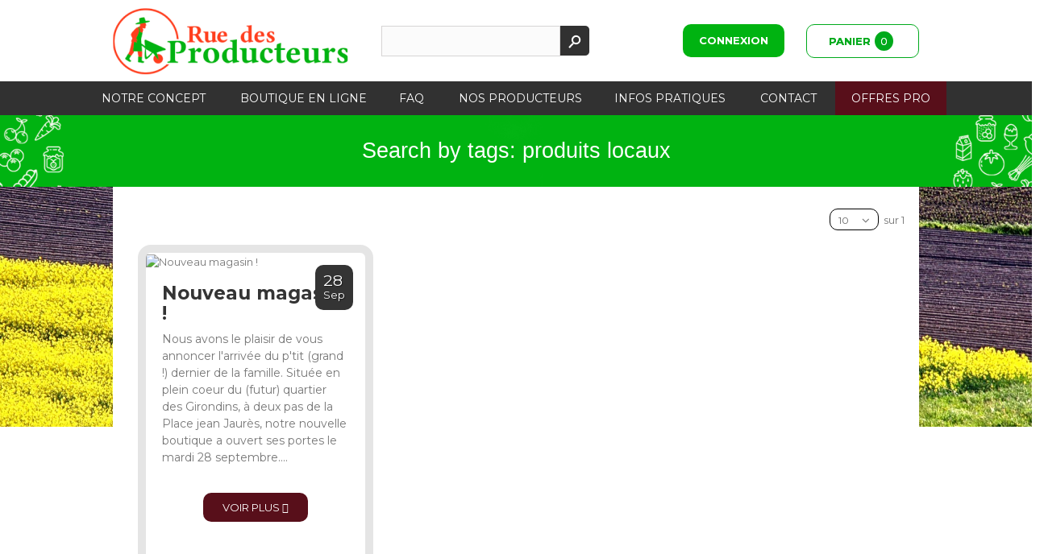

--- FILE ---
content_type: text/html; charset=utf-8
request_url: https://ruedesproducteurs.fr/blog/tags/produits-locaux/
body_size: 12934
content:
<!DOCTYPE HTML>
<!--[if lt IE 7]> <html class="no-js lt-ie9 lt-ie8 lt-ie7" lang="fr-fr"><![endif]-->
<!--[if IE 7]><html class="no-js lt-ie9 lt-ie8 ie7" lang="fr-fr"><![endif]-->
<!--[if IE 8]><html class="no-js lt-ie9 ie8" lang="fr-fr"><![endif]-->
<!--[if gt IE 8]> <html class="no-js ie9" lang="fr-fr"><![endif]-->
<html lang="fr-fr" >

	<head>
		<meta charset="utf-8" />
		<title>Rue des producteurs | Search by tags: produits locaux</title>
						<meta name="generator" content="PrestaShop" />
		<!-- <meta name="robots" content="index,follow" /> -->
		<meta name="viewport" content="width=device-width, minimum-scale=0.25, maximum-scale=1.6, initial-scale=1.0" />
		<meta name="apple-mobile-web-app-capable" content="yes" />
		<link rel="icon" type="image/vnd.microsoft.icon" href="/img/favicon.ico?1763052997" />
		<link rel="shortcut icon" type="image/x-icon" href="/img/favicon.ico?1763052997" />
														<link rel="stylesheet" href="/themes/ruedesproducteurs/css/global.css" type="text/css"
						media="all" />
																<link rel="stylesheet" href="/themes/ruedesproducteurs/css/autoload/highdpi.css" type="text/css"
						media="all" />
																<link rel="stylesheet" href="/themes/ruedesproducteurs/css/autoload/responsive-tables.css" type="text/css"
						media="all" />
																<link rel="stylesheet" href="/themes/ruedesproducteurs/css/autoload/uniform.default.css" type="text/css"
						media="all" />
																<link rel="stylesheet" href="/js/jquery/plugins/fancybox/jquery.fancybox.css" type="text/css"
						media="all" />
																<link rel="stylesheet" href="/modules/amazzingblog/views/css/category.css" type="text/css"
						media="all" />
																<link rel="stylesheet" href="/themes/ruedesproducteurs/css/modules/blockbanner/blockbanner.css" type="text/css"
						media="all" />
																<link rel="stylesheet" href="/themes/ruedesproducteurs/css/modules/blockbestsellers/blockbestsellers.css" type="text/css"
						media="all" />
																<link rel="stylesheet" href="/themes/ruedesproducteurs/css/modules/blockcart/blockcart.css" type="text/css"
						media="all" />
																<link rel="stylesheet" href="/js/jquery/plugins/bxslider/jquery.bxslider.css" type="text/css"
						media="all" />
																<link rel="stylesheet" href="/themes/ruedesproducteurs/css/modules/blockcategories/blockcategories.css" type="text/css"
						media="all" />
																<link rel="stylesheet" href="/themes/ruedesproducteurs/css/modules/blockcurrencies/blockcurrencies.css" type="text/css"
						media="all" />
																<link rel="stylesheet" href="/themes/ruedesproducteurs/css/modules/blocklanguages/blocklanguages.css" type="text/css"
						media="all" />
																<link rel="stylesheet" href="/themes/ruedesproducteurs/css/modules/blockcontact/blockcontact.css" type="text/css"
						media="all" />
																<link rel="stylesheet" href="/themes/ruedesproducteurs/css/modules/blockmyaccountfooter/blockmyaccount.css" type="text/css"
						media="all" />
																<link rel="stylesheet" href="/themes/ruedesproducteurs/css/modules/blocknewproducts/blocknewproducts.css" type="text/css"
						media="all" />
																<link rel="stylesheet" href="/themes/ruedesproducteurs/css/modules/blocksearch/blocksearch.css" type="text/css"
						media="all" />
																<link rel="stylesheet" href="/js/jquery/plugins/autocomplete/jquery.autocomplete.css" type="text/css"
						media="all" />
																<link rel="stylesheet" href="/themes/ruedesproducteurs/css/modules/blockspecials/blockspecials.css" type="text/css"
						media="all" />
																<link rel="stylesheet" href="/themes/ruedesproducteurs/css/modules/blocktags/blocktags.css" type="text/css"
						media="all" />
																<link rel="stylesheet" href="/themes/ruedesproducteurs/css/modules/blockviewed/blockviewed.css" type="text/css"
						media="all" />
																<link rel="stylesheet" href="/themes/ruedesproducteurs/css/modules/homefeatured/homefeatured.css" type="text/css"
						media="all" />
																<link rel="stylesheet" href="/modules/themeconfigurator/css/hooks.css" type="text/css"
						media="all" />
																<link rel="stylesheet" href="/themes/ruedesproducteurs/css/modules/blocktopmenu/css/blocktopmenu.css" type="text/css"
						media="all" />
																<link rel="stylesheet" href="/themes/ruedesproducteurs/css/modules/blocktopmenu/css/superfish-modified.css" type="text/css"
						media="all" />
																<link rel="stylesheet" href="/themes/ruedesproducteurs/css/modules/blocknewsletter/blocknewsletter.css" type="text/css"
						media="all" />
																<link rel="stylesheet" href="/themes/ruedesproducteurs/css/modules/blockwishlist/blockwishlist.css" type="text/css"
						media="all" />
																<link rel="stylesheet" href="/modules/amazzingblog/views/css/front.css" type="text/css"
						media="all" />
																<link rel="stylesheet" href="/modules/amazzingblog/views/css/icons.css" type="text/css"
						media="all" />
																<link rel="stylesheet" href="/modules/paypal/views/css/paypal.css" type="text/css"
						media="all" />
																<link rel="stylesheet" href="/themes/ruedesproducteurs/css/modules/blockuserinfo/blockuserinfo.css" type="text/css"
						media="all" />
													


		<link rel="stylesheet" href="https://ruedesproducteurs.fr/themes/ruedesproducteurs/css/mycss.css" type="text/css" media="all" />
		<link rel="stylesheet" href="https://ruedesproducteurs.fr/themes/ruedesproducteurs/css/mycss2.css" type="text/css" media="all" />
		<link rel="stylesheet" href="https://ruedesproducteurs.fr/themes/ruedesproducteurs/css/font.css" type="text/css" media="all" />
		<link href="https://fonts.googleapis.com/css?family=Montserrat:400,700|Pacifico" rel="stylesheet">

		


		<!--[if IE 8]>
		
<script src="https://oss.maxcdn.com/libs/html5shiv/3.7.0/html5shiv.js"></script>
		
<script src="https://oss.maxcdn.com/libs/respond.js/1.3.0/respond.min.js"></script>
		<![endif]-->

		
			
		

		

	</head>
	<body id="module-amazzingblog-blog" 		class="module-amazzingblog-blog show-left-column hide-right-column lang_fr">
								<div id="page">
				<div class="header-container">
					<header id="header">
																		
						<div>
							<div class="container">
								<div class="row header">
									<div class="col-lg-4 col-md-4 col-xs-8 logo_block">
										<div id="header_logo">
											<a href="https://ruedesproducteurs.fr/"
												title="Rue des producteurs">
												<img class="logo img-responsive" src="https://ruedesproducteurs.fr/img/rue-des-producteurs-logo-1656139632.jpg"
													alt="Rue des producteurs"
																											width="292"
																											height="83"  />
											</a>
										</div>
									</div>

									

									<div class="col-lg-4 col-md-4 col-xs-8 search_block visible--desktop">
										<!-- Block search module -->
<div id="search_block_left" class="block exclusive">
	<form method="get" action="//ruedesproducteurs.fr/recherche" id="searchbox">
		<p class="block_content clearfix">
			<input type="hidden" name="orderby" value="position" />
			<input type="hidden" name="controller" value="search" />
			<input type="hidden" name="orderway" value="desc" />
			<input class="search_query form-control grey" type="text" id="search_query_block" name="search_query" value="" />
			<button type="submit" id="search_button" class="search_btn"><span><img src="https://ruedesproducteurs.fr/themes/ruedesproducteurs/css/images/search.svg"></span></button>
		</p>
	</form>
</div>
<!-- /Block search module --> 
									</div>
									
									<div class="col-lg-2 col-md-2 col-xs-2 ">
										<!-- MODULE User connect -->
<div class="header_user_info">
			<a class="login" href="https://ruedesproducteurs.fr/mon-compte" rel="nofollow" title="Identifiez-vous">
			<span class="visible--mobile"><img src="/img/user.svg"></span>
			<span class="visible--desktop">Connexion</span>
		</a>
	</div>
<!-- MODULE User connect -->
 
									</div>
									<div class="col-lg-2 col-md-2 col-xs-2 ">
											<!-- MODULE Block cart -->
<div class="shop-container clearfix">
<div class="shopping_cart">
			<a href="https://ruedesproducteurs.fr/commande" title="Voir mon panier" rel="nofollow">
			<span class="visible--mobile"><img src="/img/cart.svg"></span>
			<b class="visible--desktop">Panier</b>
			<span class="ajax_cart_quantity unvisible">0</span>
			<span class="ajax_cart_product_txt unvisible">Produit</span>
			<span class="ajax_cart_product_txt_s unvisible">Produits</span>
			<span class="ajax_cart_total unvisible">
							</span>
			<span class="ajax_cart_no_product">(vide)</span>
					</a>
					<div class="cart_block block exclusive">
				<div class="block_content">
					<!-- block list of products -->
					<div class="cart_block_list">
												<p class="cart_block_no_products">
							Aucun produit
						</p>
																		<div class="cart-prices">
							<div class="cart-prices-line first-line">
								<span class="price cart_block_shipping_cost ajax_cart_shipping_cost unvisible">
																			 À définir																	</span>
								<span class="unvisible">
									Livraison
								</span>
							</div>
																					<div class="cart-prices-line last-line">
								<span class="price cart_block_total ajax_block_cart_total">0,00 €</span>
								<span>Total</span>
							</div>
													</div>
						<p class="cart-buttons">
							<a id="button_order_cart" class="btn btn-default button button-small" href="https://ruedesproducteurs.fr/commande" title="Commander" rel="nofollow">
								<span>
									Commander<i class="icon-chevron-right right"></i>
								</span>
							</a>
						</p>
					</div>
				</div>
			</div><!-- .cart_block -->
			</div>
</div>














<!-- /MODULE Block cart -->

 
									</div>
									
								</div>
							
							</div>
						</div>

						<div class="row">
								<!-- Menu -->
	<div id="block_top_menu" class="sf-contener clearfix col-lg-12">
		<div class="cat-title">Menu</div>
		<ul class="sf-menu clearfix menu-content">
			<li><a href="https://ruedesproducteurs.fr/content/6-vente-en-direct-des-producteurs-de-la-region-lyonnaise" title="Notre concept">Notre concept</a></li>
<li><a href="https://ruedesproducteurs.fr/12-boutique-en-ligne" title="Boutique en ligne">Boutique en ligne</a><ul><li><a href="https://ruedesproducteurs.fr/45-paniers-hebdomadaires" title="Paniers hebdomadaires">Paniers hebdomadaires</a><ul><li><a href="https://ruedesproducteurs.fr/46-paniers-legumes-a-la-carte" title="Paniers légumes - A la carte">Paniers légumes - A la carte</a></li><li><a href="https://ruedesproducteurs.fr/47-paniers-fruits-legumes-a-la-carte" title="Paniers fruits & légumes - A la carte">Paniers fruits & légumes - A la carte</a></li><li><a href="https://ruedesproducteurs.fr/68-paniers-hebdomadaires-abonnement" title="Paniers Hebdomadaires - Abonnement">Paniers Hebdomadaires - Abonnement</a></li></ul></li><li><a href="https://ruedesproducteurs.fr/67-marche-a-la-carte-" title="Marché « À la carte »">Marché « À la carte »</a><ul><li><a href="https://ruedesproducteurs.fr/38-fruits-legumes" title="Fruits & Légumes">Fruits & Légumes</a><ul><li><a href="https://ruedesproducteurs.fr/13-legumes-frais" title="Légumes frais">Légumes frais</a></li><li><a href="https://ruedesproducteurs.fr/14-fruits-frais-et-secs" title="Fruits frais et secs">Fruits frais et secs</a></li></ul></li><li><a href="https://ruedesproducteurs.fr/40-viande-poissons" title="Viande & Poissons">Viande & Poissons</a><ul><li><a href="https://ruedesproducteurs.fr/19-boeuf" title="Boeuf">Boeuf</a></li><li><a href="https://ruedesproducteurs.fr/20-porc" title="Porc">Porc</a></li><li><a href="https://ruedesproducteurs.fr/21-conserves-de-viande" title="Conserves de viande">Conserves de viande</a></li><li><a href="https://ruedesproducteurs.fr/44-poissons" title="Poissons">Poissons</a></li><li><a href="https://ruedesproducteurs.fr/58-veau" title="Veau">Veau</a></li><li><a href="https://ruedesproducteurs.fr/59-poulet" title="Poulet ">Poulet </a></li><li><a href="https://ruedesproducteurs.fr/60-conserves-de-poisson" title="Conserves de poisson">Conserves de poisson</a></li></ul></li><li><a href="https://ruedesproducteurs.fr/39-produits-laitiers-oeufs" title="Produits laitiers & œufs">Produits laitiers & œufs</a><ul><li><a href="https://ruedesproducteurs.fr/15-vache" title="Vache">Vache</a></li><li><a href="https://ruedesproducteurs.fr/16-chevre" title="Chèvre">Chèvre</a></li><li><a href="https://ruedesproducteurs.fr/17-brebis" title="Brebis">Brebis</a></li><li><a href="https://ruedesproducteurs.fr/18-oeufs" title="Œufs">Œufs</a></li></ul></li><li><a href="https://ruedesproducteurs.fr/42-epicerie-sucree" title="Épicerie sucrée">Épicerie sucrée</a><ul><li><a href="https://ruedesproducteurs.fr/28-conserves-fruits" title="Conserves fruits">Conserves fruits</a></li><li><a href="https://ruedesproducteurs.fr/29-confitures-gelees" title="Confitures / Gelées">Confitures / Gelées</a></li><li><a href="https://ruedesproducteurs.fr/30-miels-sucres" title="Miels / Sucres">Miels / Sucres</a></li><li><a href="https://ruedesproducteurs.fr/31-gateaux" title="Gâteaux">Gâteaux</a></li><li><a href="https://ruedesproducteurs.fr/32-tisanes" title="Tisanes">Tisanes</a></li><li><a href="https://ruedesproducteurs.fr/33-desserts" title="Desserts">Desserts</a></li><li><a href="https://ruedesproducteurs.fr/54-confiseries" title="Confiseries">Confiseries</a></li></ul></li><li><a href="https://ruedesproducteurs.fr/61-pain" title="Pain">Pain</a></li><li><a href="https://ruedesproducteurs.fr/41-epicerie-salee" title="Épicerie salée">Épicerie salée</a><ul><li><a href="https://ruedesproducteurs.fr/22-soupes-purees" title="Soupes / Purées">Soupes / Purées</a></li><li><a href="https://ruedesproducteurs.fr/23-conserves-legumes" title="Conserves légumes">Conserves légumes</a></li><li><a href="https://ruedesproducteurs.fr/24-olives-condiments" title="Olives / Condiments">Olives / Condiments</a></li><li><a href="https://ruedesproducteurs.fr/25-huiles-vinaigres" title="Huiles / Vinaigres">Huiles / Vinaigres</a></li><li><a href="https://ruedesproducteurs.fr/26-tartinades-aperitif" title="Tartinades / Apéritif">Tartinades / Apéritif</a></li><li><a href="https://ruedesproducteurs.fr/27-pates-farines-cereales" title="Pâtes / Farines / Céréales">Pâtes / Farines / Céréales</a></li><li><a href="https://ruedesproducteurs.fr/48-legumes-secs" title="Légumes secs">Légumes secs</a></li><li><a href="https://ruedesproducteurs.fr/56-herbes-aromatiques" title="Herbes aromatiques">Herbes aromatiques</a></li><li><a href="https://ruedesproducteurs.fr/57-champignons" title="Champignons ">Champignons </a></li><li><a href="https://ruedesproducteurs.fr/62-plats-cuisines" title="Plats Cuisinés">Plats Cuisinés</a></li></ul></li><li><a href="https://ruedesproducteurs.fr/43-boissons" title="Boissons">Boissons</a><ul><li><a href="https://ruedesproducteurs.fr/34-jus-de-fruits" title="Jus de fruits">Jus de fruits</a></li><li><a href="https://ruedesproducteurs.fr/35-sirops" title="Sirops">Sirops</a></li><li><a href="https://ruedesproducteurs.fr/37-bieres" title="Bières">Bières</a></li><li><a href="https://ruedesproducteurs.fr/49-vins" title="Vins">Vins</a></li><li><a href="https://ruedesproducteurs.fr/51-cidres-petillants-apero" title="Cidres, pétillants, apéro">Cidres, pétillants, apéro</a></li><li><a href="https://ruedesproducteurs.fr/50-eaux-boissons-sucrees" title="Eaux / Boissons sucrées">Eaux / Boissons sucrées</a></li></ul></li></ul></li><li><a href="https://ruedesproducteurs.fr/63-boit-apero" title="Boît'Apero">Boît'Apero</a><ul><li><a href="https://ruedesproducteurs.fr/65-boit-apero-biere" title="Boît'Apero Bière">Boît'Apero Bière</a></li><li><a href="https://ruedesproducteurs.fr/64-boit-apero-vin" title="Boît'Apero Vin">Boît'Apero Vin</a></li><li><a href="https://ruedesproducteurs.fr/66-boit-apero-vegetarienne" title="Boît'Apero Végétarienne">Boît'Apero Végétarienne</a></li></ul></li><li><a href="https://ruedesproducteurs.fr/53-bons-cadeaux" title="Bons cadeaux">Bons cadeaux</a></li><li><a href="https://ruedesproducteurs.fr/55-paniers-gourmands" title="Paniers Gourmands">Paniers Gourmands</a></li></ul></li><li><a href="https://ruedesproducteurs.fr/content/18-FAQ" title="FAQ">FAQ</a></li>
<li><a href="https://ruedesproducteurs.fr/producteurs" title="Nos producteurs">Nos producteurs</a><li><a href="https://ruedesproducteurs.fr/content/12-infos-pratiques" title="Infos pratiques">Infos pratiques</a></li>
<li><a href="https://ruedesproducteurs.fr/nous-contacter" title="Contact">Contact</a></li>
<li><a href="https://ruedesproducteurs.fr/pro" onclick="return !window.open(this.href);" title="Offres PRO">Offres PRO</a></li>

					</ul>
	</div>
	<!--/ Menu -->
 
						</div>
					</header>
				</div>
				
				
	<div id="layer_cart">
		<div class="clearfix">
			<div class="layer_cart_product col-xs-12 col-md-6">
				<span class="cross" title="Close window"></span>
				<span class="title">
					<i class="icon-check"></i>Produit ajouté au panier avec succès
				</span>
				<div class="product-image-container layer_cart_img">
				</div>
				<div class="layer_cart_product_info">
					<span id="layer_cart_product_title" class="product-name"></span>
					<span id="layer_cart_product_attributes"></span>
					<div>
						<strong class="dark">Quantité</strong>
						<span id="layer_cart_product_quantity"></span>
					</div>
					<div>
						<strong class="dark">Total</strong>
						<span id="layer_cart_product_price"></span>
					</div>
				</div>
			</div>
			<div class="layer_cart_cart col-xs-12 col-md-6">
				<span class="title">
					<!-- Plural Case [both cases are needed because page may be updated in Javascript] -->
					<span class="ajax_cart_product_txt_s  unvisible">
						Il y a <span class="ajax_cart_quantity">0</span> produits dans votre panier.
					</span>
					<!-- Singular Case [both cases are needed because page may be updated in Javascript] -->
					<span class="ajax_cart_product_txt ">
						Il y a 1 produit dans votre panier.
					</span>
				</span>
				<div class="layer_cart_row">
					<strong class="dark">
						Total produits
											</strong>
					<span class="ajax_block_products_total">
											</span>
				</div>

								
										<div class="layer_cart_row">
							<strong class="dark">
								Total
															</strong>
							<span class="ajax_block_cart_total">
															</span>
						</div>
						<div class="button-container">
							<span class="continue btn btn-default button exclusive-medium" title="Continue shopping">
								<span>
									<i class="icon-chevron-left left"></i>Continuer mes achats
								</span>
							</span>
							<a class="btn btn-default button button-medium"	href="/commande" title="Proceed to checkout" rel="nofollow">
								<span>
									Commander<i class="icon-chevron-right right"></i>
								</span>
							</a>
						</div>
					</div>
				</div>
				<div class="crossseling"></div>
			</div> <!-- #layer_cart -->
			<div class="layer_cart_overlay"></div>
		<div class="columns-container"><div id="columns" class="container"><div id="slider_row" class="row"></div>
<!-- Breadcrumb -->
<div class="breadcrumb clearfix">
	<a class="home" href="https://ruedesproducteurs.fr/" title="retour &agrave; Accueil"><i class="icon-home"></i></a>
			<span class="navigation-pipe">&gt;</span>
					<span class="navigation_page">			<span itemscope itemtype="http://data-vocabulary.org/Breadcrumb"><a itemprop="url" href="https://ruedesproducteurs.fr/blog/">Blog</span></a></span>
		<span class="navigation-pipe">&gt;</span>		<span>Search by tags: produits locaux</span>
</span>
			</div>
<!-- /Breadcrumb -->
<div class="row"><div class="page-heading category"><h1 class=""><span class="cat-name"></span><span class="heading-counter"></span>
</h1></div><div id="left_column" class="column col-xs-12 col-sm-3"><!-- Block categories module -->
<div id="categories_block_left" class="block">
	<h2 class="title_block">
					Catégories
			</h2>
	<div class="block_content">
		<ul class="tree dhtml">
												
<li class="last">
	<a 
	href="https://ruedesproducteurs.fr/12-boutique-en-ligne" title="">
		Boutique en ligne
	</a>
			<ul>
												
<li >
	<a 
	href="https://ruedesproducteurs.fr/45-paniers-hebdomadaires" title="Quelle bonne idée ! 
  Des paniers de Fruits et Légumes extra-frais de saison , en provenance du Rhône et des départements limitrophes. 
 Renouvelés toutes les semaines. Un gage de nouveauté et de fraîcheur ! Découvrez nos compositions du moment. 
 
   
 Mode d&#039;emploi 
  Je sélectionne mon panier en cliquant sur les photos 
 Je sélectionne le mode de retrait : en magasin via le drive piéton sur l&#039;un de nos 3 magasins ou en livraison (Lyon intramuros et Villeurbanne uniquement) 
 Je choisis le jour et l&#039;horaire de retrait ou de livraison : → Magasin Berthelot, 33 avenue Berthelot, Lyon 7 : mercredi, jeudi et vendredi entre 16h et 19h → Magasin Garibaldi, 108 cours Gambetta, Lyon 7 : mercredi, jeudi et vendredi entre 16h et 19h → Magasin Girondins, 63 rue des Girondins, Lyon 7 : mercredi, jeudi et vendredi entre 16h et 19h 
                                                                       ">
		Paniers hebdomadaires
	</a>
			<ul>
												
<li >
	<a 
	href="https://ruedesproducteurs.fr/46-paniers-legumes-a-la-carte" title="">
		Paniers légumes - A la carte
	</a>
	</li>

																
<li >
	<a 
	href="https://ruedesproducteurs.fr/47-paniers-fruits-legumes-a-la-carte" title="">
		Paniers fruits &amp; légumes - A la carte
	</a>
	</li>

																
<li class="last">
	<a 
	href="https://ruedesproducteurs.fr/68-paniers-hebdomadaires-abonnement" title="">
		Paniers Hebdomadaires - Abonnement
	</a>
	</li>

									</ul>
	</li>

																
<li >
	<a 
	href="https://ruedesproducteurs.fr/67-marche-a-la-carte-" title="">
		Marché « À la carte »
	</a>
			<ul>
												
<li >
	<a 
	href="https://ruedesproducteurs.fr/38-fruits-legumes" title="">
		Fruits &amp; Légumes
	</a>
			<ul>
												
<li >
	<a 
	href="https://ruedesproducteurs.fr/13-legumes-frais" title="">
		Légumes frais
	</a>
	</li>

																
<li class="last">
	<a 
	href="https://ruedesproducteurs.fr/14-fruits-frais-et-secs" title="">
		Fruits frais et secs
	</a>
	</li>

									</ul>
	</li>

																
<li >
	<a 
	href="https://ruedesproducteurs.fr/40-viande-poissons" title="">
		Viande &amp; Poissons
	</a>
			<ul>
												
<li >
	<a 
	href="https://ruedesproducteurs.fr/19-boeuf" title="">
		Boeuf
	</a>
	</li>

																
<li >
	<a 
	href="https://ruedesproducteurs.fr/20-porc" title="">
		Porc
	</a>
	</li>

																
<li >
	<a 
	href="https://ruedesproducteurs.fr/21-conserves-de-viande" title="">
		Conserves de viande
	</a>
	</li>

																
<li >
	<a 
	href="https://ruedesproducteurs.fr/44-poissons" title="">
		Poissons
	</a>
	</li>

																
<li >
	<a 
	href="https://ruedesproducteurs.fr/58-veau" title="">
		Veau
	</a>
	</li>

																
<li >
	<a 
	href="https://ruedesproducteurs.fr/59-poulet" title="">
		Poulet 
	</a>
	</li>

																
<li class="last">
	<a 
	href="https://ruedesproducteurs.fr/60-conserves-de-poisson" title="">
		Conserves de poisson
	</a>
	</li>

									</ul>
	</li>

																
<li >
	<a 
	href="https://ruedesproducteurs.fr/39-produits-laitiers-oeufs" title="">
		Produits laitiers &amp; œufs
	</a>
			<ul>
												
<li >
	<a 
	href="https://ruedesproducteurs.fr/15-vache" title="">
		Vache
	</a>
	</li>

																
<li >
	<a 
	href="https://ruedesproducteurs.fr/16-chevre" title="">
		Chèvre
	</a>
	</li>

																
<li >
	<a 
	href="https://ruedesproducteurs.fr/17-brebis" title="">
		Brebis
	</a>
	</li>

																
<li class="last">
	<a 
	href="https://ruedesproducteurs.fr/18-oeufs" title="">
		Œufs
	</a>
	</li>

									</ul>
	</li>

																
<li >
	<a 
	href="https://ruedesproducteurs.fr/42-epicerie-sucree" title="">
		Épicerie sucrée
	</a>
			<ul>
												
<li >
	<a 
	href="https://ruedesproducteurs.fr/28-conserves-fruits" title="">
		Conserves fruits
	</a>
	</li>

																
<li >
	<a 
	href="https://ruedesproducteurs.fr/29-confitures-gelees" title="">
		Confitures / Gelées
	</a>
	</li>

																
<li >
	<a 
	href="https://ruedesproducteurs.fr/30-miels-sucres" title="">
		Miels / Sucres
	</a>
	</li>

																
<li >
	<a 
	href="https://ruedesproducteurs.fr/31-gateaux" title="">
		Gâteaux
	</a>
	</li>

																
<li >
	<a 
	href="https://ruedesproducteurs.fr/32-tisanes" title="">
		Tisanes
	</a>
	</li>

																
<li >
	<a 
	href="https://ruedesproducteurs.fr/33-desserts" title="">
		Desserts
	</a>
	</li>

																
<li class="last">
	<a 
	href="https://ruedesproducteurs.fr/54-confiseries" title="">
		Confiseries
	</a>
	</li>

									</ul>
	</li>

																
<li >
	<a 
	href="https://ruedesproducteurs.fr/61-pain" title="">
		Pain
	</a>
	</li>

																
<li >
	<a 
	href="https://ruedesproducteurs.fr/41-epicerie-salee" title="">
		Épicerie salée
	</a>
			<ul>
												
<li >
	<a 
	href="https://ruedesproducteurs.fr/22-soupes-purees" title="">
		Soupes / Purées
	</a>
	</li>

																
<li >
	<a 
	href="https://ruedesproducteurs.fr/23-conserves-legumes" title="">
		Conserves légumes
	</a>
	</li>

																
<li >
	<a 
	href="https://ruedesproducteurs.fr/24-olives-condiments" title="">
		Olives / Condiments
	</a>
	</li>

																
<li >
	<a 
	href="https://ruedesproducteurs.fr/25-huiles-vinaigres" title="">
		Huiles / Vinaigres
	</a>
	</li>

																
<li >
	<a 
	href="https://ruedesproducteurs.fr/26-tartinades-aperitif" title="">
		Tartinades / Apéritif
	</a>
	</li>

																
<li >
	<a 
	href="https://ruedesproducteurs.fr/27-pates-farines-cereales" title="">
		Pâtes / Farines / Céréales
	</a>
	</li>

																
<li >
	<a 
	href="https://ruedesproducteurs.fr/48-legumes-secs" title="">
		Légumes secs
	</a>
	</li>

																
<li >
	<a 
	href="https://ruedesproducteurs.fr/56-herbes-aromatiques" title="">
		Herbes aromatiques
	</a>
	</li>

																
<li >
	<a 
	href="https://ruedesproducteurs.fr/57-champignons" title="">
		Champignons 
	</a>
	</li>

																
<li class="last">
	<a 
	href="https://ruedesproducteurs.fr/62-plats-cuisines" title="">
		Plats Cuisinés
	</a>
	</li>

									</ul>
	</li>

																
<li class="last">
	<a 
	href="https://ruedesproducteurs.fr/43-boissons" title="">
		Boissons
	</a>
			<ul>
												
<li >
	<a 
	href="https://ruedesproducteurs.fr/34-jus-de-fruits" title="">
		Jus de fruits
	</a>
	</li>

																
<li >
	<a 
	href="https://ruedesproducteurs.fr/35-sirops" title="">
		Sirops
	</a>
	</li>

																
<li >
	<a 
	href="https://ruedesproducteurs.fr/37-bieres" title="">
		Bières
	</a>
	</li>

																
<li >
	<a 
	href="https://ruedesproducteurs.fr/49-vins" title="Nos vins et alcools sont gardés précieusement au magasin. Nous vous invitons chaleureusement à venir les découvrir lors d&#039;une dégustation :  vins Bio, eau de vie, clairettes, vins pétillants ...  
   A BIENTOT   
 --&gt;">
		Vins
	</a>
	</li>

																
<li >
	<a 
	href="https://ruedesproducteurs.fr/51-cidres-petillants-apero" title="">
		Cidres, pétillants, apéro
	</a>
	</li>

																
<li class="last">
	<a 
	href="https://ruedesproducteurs.fr/50-eaux-boissons-sucrees" title="">
		Eaux / Boissons sucrées
	</a>
	</li>

									</ul>
	</li>

									</ul>
	</li>

																
<li >
	<a 
	href="https://ruedesproducteurs.fr/63-boit-apero" title="Les Boît&#039;Aperos de la Rue des Producteurs 
  
   Des produits fermiers et artisanaux locaux   
    
  Les boit’Aperos sont confectionnées par &quot;RUE DES PRODUCTEURS&quot; avec une sélection de produits  100 % artisanaux , en  circuit-court , qui proviennent de  petites exploitations   de la Région Rhône-Alpes .     
 Vous voulez en savoir plus ? Nous vous expliquons tout. 
   
 Qu’est-ce qu’il y aura dans ma boîte ? 
 Vous êtes plutôt vin ou bière ? Viande ou végétarien ? Gourmand ou très gourmand ? Avec la Boit’Apéro de ‘Rue des Producteurs’, il y en a pour tous les goûts.  
 Si  le contenu de la boîte est gardé secret  pour se laisser surprendre, différentes formules vous sont tout de même proposées.   
   La Ptit’Boîte Bière  ou  Vin  est composée d’une bouteille de bière 75cl ou de vin bio avec 2 ou 3 produits gourmands (avec et sans viande).  
  La Grand’Boîte Bière  ou  Vin  est composée de 2 bouteilles de bière 75cl ou de vin bio avec 4 ou 5 produits gourmands (avec viande, poisson et végétarien). 
 Une  option entièrement végétarienne  est disponible pour chaque formule. 
  Le contenu précis de la box étant une surprise, les photos sont données à titre d&#039;exemple.   
  
 A quelle fréquence le contenu des boîtes change ? 
 Le contenu des Boît’Apéros change tous les 15 jours.   
  
 Peut-on offrir cette boîte ? 
 Oui, et rien de plus simple. Il vous suffit d’indiquer le nom et l’adresse de livraison de la personne à qui vous offrez la Boît’Apéro au moment de valider votre panier. 
  Comment recevoir ma Boît’Apéro ? 
  A vous de choisir ! 
  
 Retrait gratuit dans un de nos trois magasins (Lyon 7ème) du mardi au vendredi 
 
 
 A partir de 39€ d&#039;achat, livraison à domicile sur Lyon et Villeurbanne (livraison en supplément) du mardi au vendredi  
 
 Envoi postal (frais de port en supplément) dans les 3 jours ouvrables suivants la commande.  Date de livraison non contractuelle, en fonction des délais d&#039;acheminement postal.  
   
  Bonne dégustation !  
  
   Photos des Boît&#039;Apéros non contractuelles, données à titre d&#039;exemple.  
 L&#039;abus d&#039;alcool est dangereux pour la santé. A consommer avec modération.">
		Boît&#039;Apero
	</a>
			<ul>
												
<li >
	<a 
	href="https://ruedesproducteurs.fr/65-boit-apero-biere" title="">
		Boît&#039;Apero Bière
	</a>
	</li>

																
<li >
	<a 
	href="https://ruedesproducteurs.fr/64-boit-apero-vin" title="">
		Boît&#039;Apero Vin
	</a>
	</li>

																
<li class="last">
	<a 
	href="https://ruedesproducteurs.fr/66-boit-apero-vegetarienne" title="">
		Boît&#039;Apero Végétarienne
	</a>
	</li>

									</ul>
	</li>

																
<li >
	<a 
	href="https://ruedesproducteurs.fr/53-bons-cadeaux" title="Et voilà une bonne idée! 
 Mettez de l&#039;authenticité dans vos cadeaux 
 et offrez des produits artisanaux et fermiers 
 de votre Région 
 Surtout quand on sait qu’ils viennent de  petites exploitations  autour de Lyon, qu’ils favorisent une économie de proximité à  taille humaine , et évidemment, qu’ils sont  délicieux !  
  
 
    Choisissez le bon cadeau qui vous convient.  Il est utilisable en plusieurs fois, sur les produits à la carte, ou sur les paniers hebdomadaires.">
		Bons cadeaux
	</a>
	</li>

																
<li class="last">
	<a 
	href="https://ruedesproducteurs.fr/55-paniers-gourmands" title="Nos paniers gourmands 
  
 Mettez de l&#039;authenticité dans vos cadeaux 
 et offrez des produits artisanaux et fermiers 
 de votre Région 
  
 Nos paniers gourmands et coffrets sont composés de produits 
 vendus par &quot;LA RUE DES PRODUCTEURS&quot; ; 
 des produits  100 % locaux  qui proviennent de  petites exploitations  
 de la Région Rhône-Alpes, principalement autour de Lyon. 
 Des produits 100 % délicieux ! 
  
 
    
 Votre panier à partir de 15€  
  (Tarifs préférentiels pour groupes et Comités d&#039;Entreprises)  
   .   
 Nous avons concocté pour vous quelques paniers tout prêts, mais toutes les combinaisons sont possibles avec nos paniers à la carte ! 
  Que vous commandiez 1 seul panier ou que vous en commandiez plusieurs centaines, 
 Que vous ayez un petit ou un gros budget, 
  Contactez-nous et nous vous aiderons à confectionner le panier qui vous convient !  
    
   Pour plus d&#039;informations, nous vous invitons à consulter notre brochure :   
    Offre Particuliers    
    Offre Professionnels     
   
  Pour plus d&#039;Offres PRO, cliquez ici  
     
   CONTACT   
  cadeaux@ruedesproducteurs.fr  
  07 86 53 89 61">
		Paniers Gourmands
	</a>
	</li>

									</ul>
	</li>

									</ul>
	</div>
</div>
<!-- /Block categories module -->


<!-- <div class="block">
	<h4 class="title_block">NOTRE MODULE DE PAIEMENT</h4>
	<div class="block_content cmcicpaiement" align="center">
		<img src="/modules/cmcicpaiement/views/img/logo_column.png" class="img-responsive" alt="Logo CM-CIC" style="display: block; max-width: 100%; height: auto;" />
	</div>
</div>
<div class="clear">&nbsp;</div> --></div><div id="center_column" class="center_column col-xs-12 col-sm-9">
<!-- /MODULE Block cart -->

<div class="amazzingblog category-page">
	

	<h2>Search by tags: produits locaux</h2>
					<div class="dynamic-posts">
			
			




<div class="pagination">
	<div class="npp-holder pull-left">
		<div class="inline-block">
			<select class="npp form-control">
									<option value="5">5</option>
									<option value="10" selected>10</option>
									<option value="20">20</option>
									<option value="100">100</option>
								<option value="all">Tous</option>
			</select>
		</div>
		<span class="total inline-block">
            <input type="hidden" name="posts_total" class="posts_total" value="1">
            sur 1
        </span>
	</div>
	</div>


	    				<div class="post-list list">
			
<div class="post-item-wrapper">
	<div class="post-item has-date">
												<div class="post-item-cover">
					<a href="https://ruedesproducteurs.fr/blog/nouveau-magasin-">						<img src="/modules/amazzingblog/views/img/uploads/posts/119/xl/1-615e0afb9b5e8.jpg" alt="Nouveau magasin !">
					</a>				</div>
																<div class="post-item-date">
									<div class="d">28</div>
									<div class="m">Sep</div>
									<div class="y">2021</div>
							</div>
							<h3 class="post-item-title">
				<a href="https://ruedesproducteurs.fr/blog/nouveau-magasin-">										Nouveau magasin !
				</a>			</h3>
							<div class="post-item-content">Nous avons le plaisir de vous annoncer l&#039;arrivée du p&#039;tit (grand !) dernier de la famille. Située en plein coeur du (futur) quartier des Girondins, à deux pas de la Place jean Jaurès, notre nouvelle boutique a ouvert ses portes le mardi 28 septembre....</div>
							<div class="post-item-footer clearfix">
				<div class="post-item-infos pull-left">
											<span class="post-item-info author">
							<i class="icon-user"></i>
							Rue des producteurs
						</span>
																<span class="post-item-info views-num">
							<i class="icon-eye"></i>
							1380
						</span>
																					
        <a href="https://ruedesproducteurs.fr/blog/tags/commerce/" class="post-tag fill first" title="Autres billets avec la même étiquette">commerce</a>        <a href="https://ruedesproducteurs.fr/blog/tags/girondins/" class="post-tag fill" title="Autres billets avec la même étiquette"> girondins</a>        <a href="https://ruedesproducteurs.fr/blog/tags/jean-jaures/" class="post-tag fill" title="Autres billets avec la même étiquette"> jean jaures</a>        <a href="https://ruedesproducteurs.fr/blog/tags/lyon-7/" class="post-tag fill" title="Autres billets avec la même étiquette"> lyon 7</a>        <a href="https://ruedesproducteurs.fr/blog/tags/nouveau-magasin/" class="post-tag fill" title="Autres billets avec la même étiquette">nouveau magasin </a>        <a href="https://ruedesproducteurs.fr/blog/tags/produits-bio/" class="post-tag fill" title="Autres billets avec la même étiquette"> produits bio</a>        <a href="https://ruedesproducteurs.fr/blog/tags/produits-locaux/" class="post-tag fill" title="Autres billets avec la même étiquette">produits locaux</a>        <a href="https://ruedesproducteurs.fr/blog/tags/quartier-girondins/" class="post-tag fill last" title="Autres billets avec la même étiquette"> quartier girondins</a>

									</div>
									<a href="https://ruedesproducteurs.fr/blog/nouveau-magasin-" title="Voir plus" class="item-readmore pull-right">
						Voir plus
						<i class="icon-arrow-right"></i>
					</a>
							</div>
			</div>
</div>


		</div>
			




<div class="pagination">
	<div class="npp-holder pull-left">
		<div class="inline-block">
			<select class="npp form-control">
									<option value="5">5</option>
									<option value="10" selected>10</option>
									<option value="20">20</option>
									<option value="100">100</option>
								<option value="all">Tous</option>
			</select>
		</div>
		<span class="total inline-block">
            <input type="hidden" name="posts_total" class="posts_total" value="1">
            sur 1
        </span>
	</div>
	</div>


	

		</div>
		<form action="" class="additional-filters hidden">
											<input type="hidden" name="id_tag" value="24">
			</form>
</div>



					</div><!-- #center_column -->
										</div><!-- .row -->
				</div><!-- #columns -->
			</div><!-- .columns-container -->
							<!-- Footer -->
				<div class="footer">
					<div id="reassurance-foot" class="reassurance">
						<div class="content">
							<div id="paiement">
								<h2><span>Paiement securisé</span> CIC & Paypal</h2>
							</div>
							<div id="enligne">
								<h2><span>Mon marché en ligne</span> 100&nbsp;% local - 100&nbsp;% petits producteurs</h2>
							</div>
							<div id="client">
								<h2><span>Service client</span> Tél. 04 37 70 84 41</h2>
							</div>
						</div>
					</div>
				<div class="footer-container">
					<footer id="footer"  class="container">
						<div class="row"><!-- Block categories module -->
<section class="blockcategories_footer footer-block col-xs-12 col-sm-3">
	<h4>Catégories</h4>
	<div class="category_footer toggle-footer">
		<div class="list">
			<ul class="tree dhtml">

												
<li >
	<a 
	href="https://ruedesproducteurs.fr/45-paniers-hebdomadaires" title="Quelle bonne idée ! 
  Des paniers de Fruits et Légumes extra-frais de saison , en provenance du Rhône et des départements limitrophes. 
 Renouvelés toutes les semaines. Un gage de nouveauté et de fraîcheur ! Découvrez nos compositions du moment. 
 
   
 Mode d&#039;emploi 
  Je sélectionne mon panier en cliquant sur les photos 
 Je sélectionne le mode de retrait : en magasin via le drive piéton sur l&#039;un de nos 3 magasins ou en livraison (Lyon intramuros et Villeurbanne uniquement) 
 Je choisis le jour et l&#039;horaire de retrait ou de livraison : → Magasin Berthelot, 33 avenue Berthelot, Lyon 7 : mercredi, jeudi et vendredi entre 16h et 19h → Magasin Garibaldi, 108 cours Gambetta, Lyon 7 : mercredi, jeudi et vendredi entre 16h et 19h → Magasin Girondins, 63 rue des Girondins, Lyon 7 : mercredi, jeudi et vendredi entre 16h et 19h 
                                                                       ">
		Paniers hebdomadaires
	</a>
			<ul>
												
<li >
	<a 
	href="https://ruedesproducteurs.fr/46-paniers-legumes-a-la-carte" title="">
		Paniers légumes - A la carte
	</a>
	</li>

																
<li >
	<a 
	href="https://ruedesproducteurs.fr/47-paniers-fruits-legumes-a-la-carte" title="">
		Paniers fruits &amp; légumes - A la carte
	</a>
	</li>

																
<li class="last">
	<a 
	href="https://ruedesproducteurs.fr/68-paniers-hebdomadaires-abonnement" title="">
		Paniers Hebdomadaires - Abonnement
	</a>
	</li>

									</ul>
	</li>

							
																
<li >
	<a 
	href="https://ruedesproducteurs.fr/67-marche-a-la-carte-" title="">
		Marché « À la carte »
	</a>
			<ul>
												
<li >
	<a 
	href="https://ruedesproducteurs.fr/38-fruits-legumes" title="">
		Fruits &amp; Légumes
	</a>
	</li>

																
<li >
	<a 
	href="https://ruedesproducteurs.fr/40-viande-poissons" title="">
		Viande &amp; Poissons
	</a>
	</li>

																
<li >
	<a 
	href="https://ruedesproducteurs.fr/39-produits-laitiers-oeufs" title="">
		Produits laitiers &amp; œufs
	</a>
	</li>

																
<li >
	<a 
	href="https://ruedesproducteurs.fr/42-epicerie-sucree" title="">
		Épicerie sucrée
	</a>
	</li>

																
<li >
	<a 
	href="https://ruedesproducteurs.fr/61-pain" title="">
		Pain
	</a>
	</li>

																
<li >
	<a 
	href="https://ruedesproducteurs.fr/41-epicerie-salee" title="">
		Épicerie salée
	</a>
	</li>

																
<li class="last">
	<a 
	href="https://ruedesproducteurs.fr/43-boissons" title="">
		Boissons
	</a>
	</li>

									</ul>
	</li>

							
																
<li >
	<a 
	href="https://ruedesproducteurs.fr/63-boit-apero" title="Les Boît&#039;Aperos de la Rue des Producteurs 
  
   Des produits fermiers et artisanaux locaux   
    
  Les boit’Aperos sont confectionnées par &quot;RUE DES PRODUCTEURS&quot; avec une sélection de produits  100 % artisanaux , en  circuit-court , qui proviennent de  petites exploitations   de la Région Rhône-Alpes .     
 Vous voulez en savoir plus ? Nous vous expliquons tout. 
   
 Qu’est-ce qu’il y aura dans ma boîte ? 
 Vous êtes plutôt vin ou bière ? Viande ou végétarien ? Gourmand ou très gourmand ? Avec la Boit’Apéro de ‘Rue des Producteurs’, il y en a pour tous les goûts.  
 Si  le contenu de la boîte est gardé secret  pour se laisser surprendre, différentes formules vous sont tout de même proposées.   
   La Ptit’Boîte Bière  ou  Vin  est composée d’une bouteille de bière 75cl ou de vin bio avec 2 ou 3 produits gourmands (avec et sans viande).  
  La Grand’Boîte Bière  ou  Vin  est composée de 2 bouteilles de bière 75cl ou de vin bio avec 4 ou 5 produits gourmands (avec viande, poisson et végétarien). 
 Une  option entièrement végétarienne  est disponible pour chaque formule. 
  Le contenu précis de la box étant une surprise, les photos sont données à titre d&#039;exemple.   
  
 A quelle fréquence le contenu des boîtes change ? 
 Le contenu des Boît’Apéros change tous les 15 jours.   
  
 Peut-on offrir cette boîte ? 
 Oui, et rien de plus simple. Il vous suffit d’indiquer le nom et l’adresse de livraison de la personne à qui vous offrez la Boît’Apéro au moment de valider votre panier. 
  Comment recevoir ma Boît’Apéro ? 
  A vous de choisir ! 
  
 Retrait gratuit dans un de nos trois magasins (Lyon 7ème) du mardi au vendredi 
 
 
 A partir de 39€ d&#039;achat, livraison à domicile sur Lyon et Villeurbanne (livraison en supplément) du mardi au vendredi  
 
 Envoi postal (frais de port en supplément) dans les 3 jours ouvrables suivants la commande.  Date de livraison non contractuelle, en fonction des délais d&#039;acheminement postal.  
   
  Bonne dégustation !  
  
   Photos des Boît&#039;Apéros non contractuelles, données à titre d&#039;exemple.  
 L&#039;abus d&#039;alcool est dangereux pour la santé. A consommer avec modération.">
		Boît&#039;Apero
	</a>
			<ul>
												
<li >
	<a 
	href="https://ruedesproducteurs.fr/65-boit-apero-biere" title="">
		Boît&#039;Apero Bière
	</a>
	</li>

																
<li >
	<a 
	href="https://ruedesproducteurs.fr/64-boit-apero-vin" title="">
		Boît&#039;Apero Vin
	</a>
	</li>

																
<li class="last">
	<a 
	href="https://ruedesproducteurs.fr/66-boit-apero-vegetarienne" title="">
		Boît&#039;Apero Végétarienne
	</a>
	</li>

									</ul>
	</li>

							
																
<li >
	<a 
	href="https://ruedesproducteurs.fr/53-bons-cadeaux" title="Et voilà une bonne idée! 
 Mettez de l&#039;authenticité dans vos cadeaux 
 et offrez des produits artisanaux et fermiers 
 de votre Région 
 Surtout quand on sait qu’ils viennent de  petites exploitations  autour de Lyon, qu’ils favorisent une économie de proximité à  taille humaine , et évidemment, qu’ils sont  délicieux !  
  
 
    Choisissez le bon cadeau qui vous convient.  Il est utilisable en plusieurs fois, sur les produits à la carte, ou sur les paniers hebdomadaires.">
		Bons cadeaux
	</a>
	</li>

							
																
<li class="last">
	<a 
	href="https://ruedesproducteurs.fr/55-paniers-gourmands" title="Nos paniers gourmands 
  
 Mettez de l&#039;authenticité dans vos cadeaux 
 et offrez des produits artisanaux et fermiers 
 de votre Région 
  
 Nos paniers gourmands et coffrets sont composés de produits 
 vendus par &quot;LA RUE DES PRODUCTEURS&quot; ; 
 des produits  100 % locaux  qui proviennent de  petites exploitations  
 de la Région Rhône-Alpes, principalement autour de Lyon. 
 Des produits 100 % délicieux ! 
  
 
    
 Votre panier à partir de 15€  
  (Tarifs préférentiels pour groupes et Comités d&#039;Entreprises)  
   .   
 Nous avons concocté pour vous quelques paniers tout prêts, mais toutes les combinaisons sont possibles avec nos paniers à la carte ! 
  Que vous commandiez 1 seul panier ou que vous en commandiez plusieurs centaines, 
 Que vous ayez un petit ou un gros budget, 
  Contactez-nous et nous vous aiderons à confectionner le panier qui vous convient !  
    
   Pour plus d&#039;informations, nous vous invitons à consulter notre brochure :   
    Offre Particuliers    
    Offre Professionnels     
   
  Pour plus d&#039;Offres PRO, cliquez ici  
     
   CONTACT   
  cadeaux@ruedesproducteurs.fr  
  07 86 53 89 61">
		Paniers Gourmands
	</a>
	</li>

							
										</ul>
		</div>
	</div> <!-- .category_footer -->
</section>
<!-- /Block categories module -->
	<!-- Block CMS module footer -->
	<section class="footer-block col-xs-12 col-sm-3" id="block_various_links_footer">
		<h4>Informations</h4>
		<ul class="toggle-footer">
							<li class="item">
					<a href="https://ruedesproducteurs.fr/promotions" title="Promotions">
						Promotions
					</a>
				</li>
									<li class="item">
				<a href="https://ruedesproducteurs.fr/nouveaux-produits" title="Nouveaux produits">
					Nouveaux produits
				</a>
			</li>
										<li class="item">
					<a href="https://ruedesproducteurs.fr/meilleures-ventes" title="Meilleures ventes">
						Meilleures ventes
					</a>
				</li>
												<li class="item">
				<a href="https://ruedesproducteurs.fr/nous-contacter" title="Contactez-nous">
					Contactez-nous
				</a>
			</li>
															<li class="item">
						<a href="https://ruedesproducteurs.fr/content/3-conditions-utilisation" title="Conditions Génerales de Vente">
							Conditions Génerales de Vente
						</a>
					</li>
																				<li>
				<a href="https://ruedesproducteurs.fr/plan-site" title="sitemap">
					sitemap
				</a>
			</li>
					</ul>
		
	</section>
		<!-- /Block CMS module footer -->
<!-- MODULE Block contact infos -->
<section id="block_contact_infos" class="footer-block col-xs-12 col-sm-6">
	<div>
        <h4>Nous contacter</h4>
        <img src="https://ruedesproducteurs.fr/themes/ruedesproducteurs/css/images/logo-foot.png" alt="Rue des producteurs boutique en ligne" />
        <h5>Rue des <span>producteurs</span></h5>
        <ul class="toggle-footer">
                        	<li>
            		<i class="icon-map-marker"></i>33 avenue Berthelot 
69007 Lyon
France                     
            		<span>04 37 70 84 41</span>
                </li>
                        <li>
                <i class="icon-map-marker"></i> 108 Cours Gambetta 69007 Lyon
                 
                <br/><span>09 86 58 53 11</span>
            </li>
            
            <li>
                <i class="icon-map-marker"></i> 63 rue des Girondins 69007 Lyon
                 
                <br/><span>04 72 94 45 77</span>
            </li>
            
                        	<li>
            		<i class="icon-envelope-alt"></i>E-mail : 
            		<span><a href="&#109;&#97;&#105;&#108;&#116;&#111;&#58;%63%6f%6e%74%61%63%74@%72%75%65%64%65%73%70%72%6f%64%75%63%74%65%75%72%73.%66%72" >&#x63;&#x6f;&#x6e;&#x74;&#x61;&#x63;&#x74;&#x40;&#x72;&#x75;&#x65;&#x64;&#x65;&#x73;&#x70;&#x72;&#x6f;&#x64;&#x75;&#x63;&#x74;&#x65;&#x75;&#x72;&#x73;&#x2e;&#x66;&#x72;</a></span>
            	</li>
                    </ul>
    </div>
</section>
<!-- /MODULE Block contact infos -->
<!-- Block Newsletter module-->
<div id="newsletter_block_left" class="block">
	<div class="col-md-5">
		<h4>Lettre <span>d'information</span></h4>
		<p>
			Inscrivez-vous pour recevoir le planning des évènements, les jours de présence de nos producteurs...<br>Vous saurez TOUT !
		</p>
		<div class="block_content">
			<iframe frameborder="0" scrolling="no" marginheight="0" marginwidth="0" src="https://app.mailjet.com/widget/iframe/2pSs/9IA" width="100%" height="36"></iframe>
			
		</div>
    
	</div>
	<div class="col-md-4">
		<h4>Nos <span>partenaires</span></h4>
		<a target="_blank" href="http://www.toogoodtogo.fr/"><img src="https://ruedesproducteurs.fr/themes/ruedesproducteurs/css/images/part_tgtg.png" alt=""></a>
		<a target="_blank" href="http://www.lagonette.org/"><img src="https://ruedesproducteurs.fr/themes/ruedesproducteurs/css/images/part_gonette.png" alt="Gonette"></a>
		<a target="_blank" href="https://ouicompost.fr/"><img src="https://ruedesproducteurs.fr/themes/ruedesproducteurs/css/images/logo-oc.jpg" alt="Logo Oui Compost"></a>
		<a target="_blank" href="https://webapp.wearephenix.com/fr/"><img src="https://ruedesproducteurs.fr/themes/ruedesproducteurs/css/images/logo-phenix.jpg" alt="Logo Phenix"></a>
	</div>
	<div class="col-md-3">
		<h4>Suivez-<span>nous !</span></h4>
		<a target="_blank" href="https://www.facebook.com/ruedesproducteurs/" id="fb"><i class="icon-facebook"></i></a>
		<a target="_blank" href="https://www.instagram.com/ruedesproducteurs/" id="insta"><i class="icon-instagram"></i></a>
		<a target="_blank" href="https://www.linkedin.com/company/rue-des-producteurs" id="insta"><i class="icon-linkedin"></i></a>
		<a href="https://ruedesproducteurs.fr/blog/" id="blog">Blog</a>
	</div>

</div>
<!-- /Block Newsletter module-->

</div>
					</footer>
					<div id="credit">
							Copyright 2026 Rue des producteurs | Tous droits réservés | 
							<a href="https://ruedesproducteurs.fr/content/2-mentions-legales">Mentions légales</a> | 
							<a href="https://ruedesproducteurs.fr/content/3-conditions-utilisation">Conditions générales de ventes</a> | 
							<a href="https://ruedesproducteurs.fr/nous-contacter">Nous contacter</a> | 
							<a href="https://ruedesproducteurs.fr/content/12-infos-pratiques">Infos pratiques</a> | 
								Création de l'<a href="http://e-denzo.fr/" target="_blank">Agence E-Denzo</a>
					</div>
				</div><!-- #footer -->
					</div><!-- #page -->
<script type="text/javascript">
var CUSTOMIZE_TEXTFIELD = null;
var FancyboxI18nClose = 'Fermer';
var FancyboxI18nNext = 'Suivant';
var FancyboxI18nPrev = 'Pr&eacute;c&eacute;dent';
var ab_ajax_path = 'https://ruedesproducteurs.fr/blog/';
var ab_first_page_url = 'https://ruedesproducteurs.fr/blog/tags/produits-locaux/';
var ab_id_category = 1;
var added_to_wishlist = 'Le produit a été ajouté à votre liste.';
var ajax_allowed = false;
var ajaxsearch = true;
var baseDir = 'https://ruedesproducteurs.fr/';
var baseUri = 'https://ruedesproducteurs.fr/';
var blocksearch_type = 'block';
var contentOnly = false;
var currency = {"id":1,"name":"Euro","iso_code":"EUR","iso_code_num":"978","sign":"\u20ac","blank":"1","conversion_rate":"1.000000","deleted":"0","format":"2","decimals":"1","active":"1","prefix":"","suffix":" \u20ac","id_shop_list":null,"force_id":false};
var currencyBlank = 1;
var currencyFormat = 2;
var currencyRate = 1;
var currencySign = '€';
var customizationIdMessage = 'Customization #';
var delete_txt = 'Delete';
var displayList = false;
var freeProductTranslation = 'Free!';
var freeShippingTranslation = 'Free shipping!';
var generated_date = 1768740413;
var hasDeliveryAddress = false;
var highDPI = false;
var id_lang = 1;
var img_dir = 'https://ruedesproducteurs.fr/themes/ruedesproducteurs/img/';
var instantsearch = false;
var isGuest = 0;
var isLogged = 0;
var isMobile = false;
var iso_code = 'EUR';
var loggin_required = 'Vous devez être connecté pour gérer votre liste d\'envies.';
var mywishlist_url = 'https://ruedesproducteurs.fr/module/blockwishlist/mywishlist';
var page_name = 'category';
var placeholder_blocknewsletter = 'Saisissez votre adresse e-mail';
var priceDisplayMethod = 0;
var priceDisplayPrecision = 2;
var quickView = true;
var removingLinkText = 'remove this product from my cart';
var roundMode = 4;
var search_url = 'https://ruedesproducteurs.fr/recherche';
var static_token = 'd723423624fd4b5e3f86802882a7c86b';
var stripe_process_url = 'https://ruedesproducteurs.fr/module/wkstripepayment/checkprocess';
var stripe_recurring_process = 'https://ruedesproducteurs.fr/module/wkstripepayment/checkprocess';
var toBeDetermined = 'To be determined';
var token = 'c9226677e4bed41d902edb0cf6eb7cda';
var usingSecureMode = true;
var wishlistProductsIds = false;
var wk_stripe_token = 'd723423624fd4b5e3f86802882a7c86b';
</script>
<script type="text/javascript" src="/js/jquery/jquery-1.11.0.min.js"></script>
<script type="text/javascript" src="/js/jquery/jquery-migrate-1.2.1.min.js"></script>
<script type="text/javascript" src="/js/jquery/plugins/jquery.easing.js"></script>
<script type="text/javascript" src="/js/tools.js"></script>
<script type="text/javascript" src="/themes/ruedesproducteurs/js/global.js"></script>
<script type="text/javascript" src="/themes/ruedesproducteurs/js/autoload/10-bootstrap.min.js"></script>
<script type="text/javascript" src="/themes/ruedesproducteurs/js/autoload/15-jquery.total-storage.min.js"></script>
<script type="text/javascript" src="/themes/ruedesproducteurs/js/autoload/15-jquery.uniform-modified.js"></script>
<script type="text/javascript" src="/js/jquery/plugins/fancybox/jquery.fancybox.js"></script>
<script type="text/javascript" src="/modules/amazzingblog/views/js/category.js"></script>
<script type="text/javascript" src="/themes/ruedesproducteurs/js/modules/blockcart/ajax-cart.js"></script>
<script type="text/javascript" src="/js/jquery/plugins/jquery.scrollTo.js"></script>
<script type="text/javascript" src="/js/jquery/plugins/jquery.serialScroll.js"></script>
<script type="text/javascript" src="/js/jquery/plugins/bxslider/jquery.bxslider.js"></script>
<script type="text/javascript" src="/themes/ruedesproducteurs/js/tools/treeManagement.js"></script>
<script type="text/javascript" src="/js/jquery/plugins/autocomplete/jquery.autocomplete.js"></script>
<script type="text/javascript" src="/themes/ruedesproducteurs/js/modules/blocksearch/blocksearch.js"></script>
<script type="text/javascript" src="/themes/ruedesproducteurs/js/modules/blocktopmenu/js/hoverIntent.js"></script>
<script type="text/javascript" src="/themes/ruedesproducteurs/js/modules/blocktopmenu/js/superfish-modified.js"></script>
<script type="text/javascript" src="/themes/ruedesproducteurs/js/modules/blocktopmenu/js/blocktopmenu.js"></script>
<script type="text/javascript" src="/themes/ruedesproducteurs/js/modules/blocknewsletter/blocknewsletter.js"></script>
<script type="text/javascript" src="/themes/ruedesproducteurs/js/modules/blockwishlist/js/ajax-wishlist.js"></script>
<script type="text/javascript" src="/modules/amazzingblog/views/js/front.js"></script>
<script type="text/javascript" src="https://js.stripe.com/v3/"></script>
<script type="text/javascript" src="/modules/wkstripepayment/views/js/stripe_subscribe.js"></script>
<script type="text/javascript" src="https://checkout.stripe.com/checkout.js"></script>
<script type="text/javascript">
/*
 *
 *  2007-2024 PayPal
 *
 *  NOTICE OF LICENSE
 *
 *  This source file is subject to the Academic Free License (AFL 3.0)
 *  that is bundled with this package in the file LICENSE.txt.
 *  It is also available through the world-wide-web at this URL:
 *  http://opensource.org/licenses/afl-3.0.php
 *  If you did not receive a copy of the license and are unable to
 *  obtain it through the world-wide-web, please send an email
 *  to license@prestashop.com so we can send you a copy immediately.
 *
 *  DISCLAIMER
 *
 *  Do not edit or add to this file if you wish to upgrade PrestaShop to newer
 *  versions in the future. If you wish to customize PrestaShop for your
 *  needs please refer to http://www.prestashop.com for more information.
 *
 *  @author 2007-2024 PayPal
 *  @author 202 ecommerce <tech@202-ecommerce.com>
 *  @copyright PayPal
 *  @license http://opensource.org/licenses/osl-3.0.php Open Software License (OSL 3.0)
 *
 */


    

function updateFormDatas()
{
	var nb = $('#quantity_wanted').val();
	var id = $('#idCombination').val();

	$('.paypal_payment_form input[name=quantity]').val(nb);
	$('.paypal_payment_form input[name=id_p_attr]').val(id);
}
	
$(document).ready( function() {
    
		var baseDirPP = baseDir.replace('http:', 'https:');
		
	if($('#in_context_checkout_enabled').val() != 1)
	{
        $(document).on('click','#payment_paypal_express_checkout', function() {
			$('#paypal_payment_form_cart').submit();
			return false;
		});
	}


	var jquery_version = $.fn.jquery.split('.');
	if(jquery_version[0]>=1 && jquery_version[1] >= 7)
	{
		$('body').on('submit',".paypal_payment_form", function () {
			updateFormDatas();
		});
	}
	else {
		$('.paypal_payment_form').live('submit', function () {
			updateFormDatas();
		});
	}

	function displayExpressCheckoutShortcut() {
		var id_product = $('input[name="id_product"]').val();
		var id_product_attribute = $('input[name="id_product_attribute"]').val();
		$.ajax({
			type: "GET",
			url: baseDirPP+'/modules/paypal/express_checkout/ajax.php',
			data: { get_qty: "1", id_product: id_product, id_product_attribute: id_product_attribute },
			cache: false,
			success: function(result) {
				if (result == '1') {
					$('#container_express_checkout').slideDown();
				} else {
					$('#container_express_checkout').slideUp();
				}
				return true;
			}
		});
	}

	$('select[name^="group_"]').change(function () {
		setTimeout(function(){displayExpressCheckoutShortcut()}, 500);
	});

	$('.color_pick').click(function () {
		setTimeout(function(){displayExpressCheckoutShortcut()}, 500);
	});

    if($('body#product').length > 0) {
        setTimeout(function(){displayExpressCheckoutShortcut()}, 500);
    }
	
	
			

	var modulePath = 'modules/paypal';
	var subFolder = '/integral_evolution';

	var fullPath = baseDirPP + modulePath + subFolder;
	var confirmTimer = false;
		
	if ($('form[target="hss_iframe"]').length == 0) {
		if ($('select[name^="group_"]').length > 0)
			displayExpressCheckoutShortcut();
		return false;
	} else {
		checkOrder();
	}

	function checkOrder() {
		if(confirmTimer == false)
			confirmTimer = setInterval(getOrdersCount, 1000);
	}

	});
$(document).ready(function() {
				$('.m-slide').bxSlider({
					auto: true,
					pause: 3000,
				});
			});
(function(i,s,o,g,r,a,m){i['GoogleAnalyticsObject']=r;i[r]=i[r]||function(){
				(i[r].q = i[r].q || []).push(arguments)
				}, i[r].l = 1 * new Date();
				a = s.createElement(o),
					m = s.getElementsByTagName(o)[0];
				a.async = 1;
				a.src = g;
				m.parentNode.insertBefore(a, m)
				})(window, document, 'script', 'https://www.google-analytics.com/analytics.js', 'ga');

				ga('create', 'UA-3988091-84', 'auto');
				ga('send', 'pageview');
var googlecaptchasitekey =
			'6Ld8kYgUAAAAAKtKvKRZv7s_vsH_8XrixbfTZ7T-'; /* TODO: tune this https://www.google.com/recaptcha/admin */

			$(document).ready(function() {
				var $forms = $('form.contact-form-box,form#sendOrderMessage');
				if ($forms.length > 0) {
					var captcha = $('<div class="g-recaptcha" data-sitekey="' + googlecaptchasitekey + '">');
					var $submit = $forms.find('#submitMessage,.button[name=submitMessage]');
					$submit.before(captcha);
					$submit.click(function(event) {
						if ($forms.find('#g-recaptcha-response').val().length == 0) {
							event.preventDefault();
							event.stopPropagation();
							return false;
						}

					});

				}

			});
</script>
</body></html>

--- FILE ---
content_type: text/css
request_url: https://ruedesproducteurs.fr/themes/ruedesproducteurs/css/global.css
body_size: 34493
content:
@charset "UTF-8";

html,
body,
div,
span,
applet,
object,
iframe,
h1,
h2,
h3,
h4,
h5,
h6,
p,
blockquote,
pre,
a,
abbr,
acronym,
address,
big,
cite,
code,
del,
dfn,
em,
img,
ins,
kbd,
q,
s,
samp,
small,
strike,
strong,
sub,
sup,
tt,
var,
b,
u,
i,
center,
dl,
dt,
dd,
ol,
ul,
li,
fieldset,
form,
label,
legend,
table,
caption,
tbody,
tfoot,
thead,
tr,
th,
td,
article,
aside,
canvas,
details,
embed,
figure,
figcaption,
footer,
header,
hgroup,
menu,
nav,
output,
ruby,
section,
summary,
time,
mark,
audio,
video {
  margin: 0;
  padding: 0;
  border: 0;
  font: inherit;
  font-size: 100%;
  vertical-align: baseline;
}

html {
  line-height: 1;
}

ol,
ul {
  list-style: none;
}

table {
  border-collapse: collapse;
  border-spacing: 0;
}

caption,
th,
td {
  text-align: left;
  font-weight: normal;
  vertical-align: middle;
}

q,
blockquote {
  quotes: none;
}

q:before,
q:after,
blockquote:before,
blockquote:after {
  content: "";
  content: none;
}

a img {
  border: none;
}

article,
aside,
details,
figcaption,
figure,
footer,
header,
hgroup,
main,
menu,
nav,
section,
summary {
  display: block;
}

/*!
 * Bootstrap v3.0.0
 *
 * Copyright 2013 Twitter, Inc
 * Licensed under the Apache License v2.0
 * http://www.apache.org/licenses/LICENSE-2.0
 *
 * Designed and built with all the love in the world by @mdo and @fat.
 */
/*! normalize.css v2.1.0 | MIT License | git.io/normalize */
article,
aside,
details,
figcaption,
figure,
footer,
header,
hgroup,
main,
nav,
section,
summary {
  display: block;
}

audio,
canvas,
video {
  display: inline-block;
}

audio:not([controls]) {
  display: none;
  height: 0;
}

[hidden] {
  display: none;
}

html {
  font-family: sans-serif;
  -webkit-text-size-adjust: 100%;
  -ms-text-size-adjust: 100%;
}

#order-confirmation #order_step {
  display: none;
}

#order-confirmation .page-heading {
  margin-bottom: 36px;
}


body {
  margin: 0;
}

a:focus {
  outline: thin dotted;
}

a:active,
a:hover {
  outline: 0;
}

h1 {
  font-size: 2em;
  margin: 0.67em 0;
}

abbr[title] {
  border-bottom: 1px dotted;
}

b,
strong {
  font-weight: bold;
}

dfn {
  font-style: italic;
}

hr {
  -moz-box-sizing: content-box;
  box-sizing: content-box;
  height: 0;
}

mark {
  background: #ff0;
  color: #000;
}

code,
kbd,
pre,
samp {
  font-family: monospace, serif;
  font-size: 1em;
}

pre {
  white-space: pre-wrap;
}

q {
  quotes: "\201C""\201D""\2018""\2019";
}

small {
  font-size: 80%;
}

sub,
sup {
  font-size: 75%;
  line-height: 0;
  position: relative;
  vertical-align: baseline;
}

sup {
  top: -0.5em;
}

sub {
  bottom: -0.25em;
}

img {
  border: 0;
}

svg:not(:root) {
  overflow: hidden;
}

figure {
  margin: 0;
}

fieldset {
  border: 1px solid #c0c0c0;
  margin: 0 2px;
  padding: 0.35em 0.625em 0.75em;
}

legend {
  border: 0;
  padding: 0;
}

button,
input,
select,
textarea {
  font-family: inherit;
  font-size: 100%;
  margin: 0;
}

button,
input {
  line-height: normal;
}

button,
select {
  text-transform: none;
}

button,
html input[type="button"],
input[type="reset"],
input[type="submit"] {
  -webkit-appearance: button;
  cursor: pointer;
}

button[disabled],
html input[disabled] {
  cursor: default;
}

input[type="checkbox"],
input[type="radio"] {
  box-sizing: border-box;
  padding: 0;
}

input[type="search"] {
  -webkit-appearance: textfield;
  -moz-box-sizing: content-box;
  -webkit-box-sizing: content-box;
  box-sizing: content-box;
}

input[type="search"]::-webkit-search-cancel-button,
input[type="search"]::-webkit-search-decoration {
  -webkit-appearance: none;
}

button::-moz-focus-inner,
input::-moz-focus-inner {
  border: 0;
  padding: 0;
}

textarea {
  overflow: auto;
  vertical-align: top;
}

table {
  border-collapse: collapse;
  border-spacing: 0;
}

*,
*:before,
*:after {
  -webkit-box-sizing: border-box;
  -moz-box-sizing: border-box;
  box-sizing: border-box;
}

html {
  font-size: 62.5%;
  -webkit-tap-highlight-color: transparent;
}

body {
  font-family: Arial, Helvetica, sans-serif;
  font-size: 13px;
  line-height: 1.42857;
  color: #777777;
  background-color: #fff;
}

input,
button,
select,
textarea {
  font-family: inherit;
  font-size: inherit;
  line-height: inherit;
}

button,
input,
select[multiple],
textarea {
  background-image: none;
}

a {
  color: #777;
  text-decoration: none;
}

a:hover,
a:focus {
  color: #515151;
  text-decoration: underline;
}

a:focus {
  outline: thin dotted #333;
  outline: 5px auto -webkit-focus-ring-color;
  outline-offset: -2px;
}

img {
  vertical-align: middle;
}

.img-responsive {
  display: block;
  max-width: 100%;
  height: auto;
}

.img-rounded {
  border-radius: 6px;
}

.img-thumbnail,
.thumbnail {
  padding: 4px;
  line-height: 1.42857;
  background-color: #fff;
  border: 1px solid #ddd;
  border-radius: 0px;
  -webkit-transition: all 0.2s ease-in-out;
  transition: all 0.2s ease-in-out;
  display: inline-block;
  max-width: 100%;
  height: auto;
}

.img-circle {
  border-radius: 50%;
}

hr {
  margin-top: 18px;
  margin-bottom: 18px;
  border: 0;
  border-top: 1px solid #eeeeee;
}

.sr-only {
  position: absolute;
  width: 1px;
  height: 1px;
  margin: -1px;
  padding: 0;
  overflow: hidden;
  clip: rect(0 0 0 0);
  border: 0;
}

p {
  margin: 0 0 9px;
}

.lead {
  margin-bottom: 18px;
  font-size: 14.95px;
  font-weight: 200;
  line-height: 1.4;
}

@media (min-width: 768px) {
  .lead {
    font-size: 19.5px;
  }
}

small {
  font-size: 85%;
}

cite {
  font-style: normal;
}

.text-muted {
  color: #999999;
}

.text-primary {
  color: #428bca;
}

.text-warning {
  color: #fff;
}

.text-danger {
  color: #fff;
}

.text-success {
  color: #fff;
}

.text-info {
  color: #fff;
}

.text-left {
  text-align: left;
}

.text-right,
#cart_summary tbody td.cart_unit,
#cart_summary tbody td.cart_total {
  text-align: right;
}

.text-center,
#cart_summary thead th.cart_product,
#cart_summary tbody td.cart_product,
#cart_summary tbody td.cart_avail,
#cart_summary tbody td.cart_delete {
  text-align: center;
}

h1,
h2,
h3,
h4,
h5,
h6,
.h1,
.h2,
.h3,
.h4,
.h5,
.h6 {
  font-family: Arial, Helvetica, sans-serif;
  font-weight: 500;
  line-height: 1.1;
}

h1 small,
h2 small,
h3 small,
h4 small,
h5 small,
h6 small,
.h1 small,
.h2 small,
.h3 small,
.h4 small,
.h5 small,
.h6 small {
  font-weight: normal;
  line-height: 1;
  color: #999999;
}

h1,
h2,
h3 {
  margin-top: 18px;
  margin-bottom: 9px;
}

h4,
h5,
h6 {
  margin-top: 9px;
  margin-bottom: 9px;
}

h1,
.h1 {
  font-size: 33px;
}

h2,
.h2 {
  font-size: 27px;
}

h3,
.h3 {
  font-size: 23px;
}

h4,
.h4 {
  font-size: 17px;
}

h5,
.h5 {
  font-size: 13px;
}

h6,
.h6 {
  font-size: 12px;
}

h1 small,
.h1 small {
  font-size: 23px;
}

h2 small,
.h2 small {
  font-size: 17px;
}

h3 small,
.h3 small,
h4 small,
.h4 small {
  font-size: 13px;
}

.page-header {
  padding-bottom: 8px;
  margin: 36px 0 18px;
  border-bottom: 1px solid #eeeeee;
}

ul,
ol {
  margin-top: 0;
  margin-bottom: 9px;
}

ul ul,
ul ol,
ol ul,
ol ol {
  margin-bottom: 0;
}

.list-unstyled,
.list-inline {
  padding-left: 0;
  list-style: none;
}

.list-inline>li {
  display: inline-block;
  padding-left: 5px;
  padding-right: 5px;
}

dl {
  margin-bottom: 18px;
}

dt,
dd {
  line-height: 1.42857;
}

dt {
  font-weight: bold;
}

dd {
  margin-left: 0;
}

@media (min-width: 768px) {
  .dl-horizontal dt {
    float: left;
    width: 160px;
    clear: left;
    text-align: right;
    overflow: hidden;
    text-overflow: ellipsis;
    white-space: nowrap;
  }

  .dl-horizontal dd {
    margin-left: 180px;
  }

  .dl-horizontal dd:before,
  .dl-horizontal dd:after {
    content: " ";
    /* 1 */
    display: table;
    /* 2 */
  }

  .dl-horizontal dd:after {
    clear: both;
  }
}

abbr[title],
abbr[data-original-title] {
  cursor: help;
  border-bottom: 1px dotted #999999;
}

abbr.initialism {
  font-size: 90%;
  text-transform: uppercase;
}

blockquote {
  padding: 9px 18px;
  margin: 0 0 18px;
  border-left: 5px solid #eeeeee;
}

blockquote p {
  font-size: 16.25px;
  font-weight: 300;
  line-height: 1.25;
}

blockquote p:last-child {
  margin-bottom: 0;
}

blockquote small {
  display: block;
  line-height: 1.42857;
  color: #999999;
}

blockquote small:before {
  content: '\2014 \00A0';
}

blockquote.pull-right {
  padding-right: 15px;
  padding-left: 0;
  border-right: 5px solid #eeeeee;
  border-left: 0;
}

blockquote.pull-right p,
blockquote.pull-right small {
  text-align: right;
}

blockquote.pull-right small:before {
  content: '';
}

blockquote.pull-right small:after {
  content: '\00A0 \2014';
}

q:before,
q:after,
blockquote:before,
blockquote:after {
  content: "";
}

address {
  display: block;
  margin-bottom: 18px;
  font-style: normal;
  line-height: 1.42857;
}

code,
pre {
  font-family: Monaco, Menlo, Consolas, "Courier New", monospace;
}

code {
  padding: 2px 4px;
  font-size: 90%;
  color: #c7254e;
  background-color: #f9f2f4;
  white-space: nowrap;
  border-radius: 0px;
}

pre {
  display: block;
  padding: 8.5px;
  margin: 0 0 9px;
  font-size: 12px;
  line-height: 1.42857;
  word-break: break-all;
  word-wrap: break-word;
  color: #333333;
  background-color: #f5f5f5;
  border: 1px solid #ccc;
  border-radius: 0px;
}

pre.prettyprint {
  margin-bottom: 18px;
}

pre code {
  padding: 0;
  font-size: inherit;
  color: inherit;
  white-space: pre-wrap;
  background-color: transparent;
  border: 0;
}

.pre-scrollable {
  max-height: 340px;
  overflow-y: scroll;
}

.container {
  margin-right: auto;
  margin-left: auto;
  padding-left: 15px;
  padding-right: 15px;
}

.container:before,
.container:after {
  content: " ";
  /* 1 */
  display: table;
  /* 2 */
}

.container:after {
  clear: both;
}

.row {
  margin-left: -15px;
  margin-right: -15px;
}

.row:before,
.row:after {
  content: " ";
  /* 1 */
  display: table;
  /* 2 */
}

.row:after {
  clear: both;
}

.col-xs-1,
.col-xs-2,
.col-xs-3,
.col-xs-4,
.col-xs-5,
.col-xs-6,
.col-xs-7,
.col-xs-8,
.col-xs-9,
.col-xs-10,
.col-xs-11,
.col-xs-12,
.col-sm-1,
.col-sm-2,
.col-sm-3,
.col-sm-4,
header .row #header_logo,
.col-sm-5,
.col-sm-6,
.col-sm-7,
.col-sm-8,
.col-sm-9,
.col-sm-10,
.col-sm-11,
.col-sm-12,
.col-md-1,
.col-md-2,
.col-md-3,
.col-md-4,
.col-md-5,
.col-md-6,
.col-md-7,
.col-md-8,
.col-md-9,
.col-md-10,
.col-md-11,
.col-md-12,
.col-lg-1,
.col-lg-2,
.col-lg-3,
.col-lg-4,
.col-lg-5,
.col-lg-6,
.col-lg-7,
.col-lg-8,
.col-lg-9,
.col-lg-10,
.col-lg-11,
.col-lg-12 {
  position: relative;
  min-height: 1px;
  padding-left: 15px;
  padding-right: 15px;
}

.col-xs-1,
.col-xs-2,
.col-xs-3,
.col-xs-4,
.col-xs-5,
.col-xs-6,
.col-xs-7,
.col-xs-8,
.col-xs-9,
.col-xs-10,
.col-xs-11 {
  float: left;
}

.col-xs-1 {
  width: 8.33333%;
}

.col-xs-2 {
  width: 16.66667%;
}

.col-xs-3 {
  width: 25%;
}

.col-xs-4 {
  width: 33.33333%;
}

.col-xs-5 {
  width: 41.66667%;
}

.col-xs-6 {
  width: 50%;
}

.col-xs-7 {
  width: 58.33333%;
}

.col-xs-8 {
  width: 66.66667%;
}

.col-xs-9 {
  width: 75%;
}

.col-xs-10 {
  width: 83.33333%;
}

.col-xs-11 {
  width: 91.66667%;
}

.col-xs-12 {
  width: 100%;
}

@media (min-width: 768px) {
  .container {
    max-width: 750px;
  }

  .col-sm-1,
  .col-sm-2,
  .col-sm-3,
  .col-sm-4,
  header .row #header_logo,
  .col-sm-5,
  .col-sm-6,
  .col-sm-7,
  .col-sm-8,
  .col-sm-9,
  .col-sm-10,
  .col-sm-11 {
    float: left;
  }

  .col-sm-1 {
    width: 8.33333%;
  }

  .col-sm-2 {
    width: 16.66667%;
  }

  .col-sm-3 {
    width: 25%;
  }

  .col-sm-4 {
    width: 33.33333%;
  }

  .col-sm-5 {
    width: 41.66667%;
  }

  .col-sm-6 {
    width: 50%;
  }

  .col-sm-7 {
    width: 58.33333%;
  }

  .col-sm-8 {
    width: 66.66667%;
  }

  .col-sm-9 {
    width: 75%;
  }

  .col-sm-10 {
    width: 83.33333%;
  }

  .col-sm-11 {
    width: 91.66667%;
  }

  .col-sm-12 {
    width: 100%;
  }

  .col-sm-push-1 {
    left: 8.33333%;
  }

  .col-sm-push-2 {
    left: 16.66667%;
  }

  .col-sm-push-3 {
    left: 25%;
  }

  .col-sm-push-4 {
    left: 33.33333%;
  }

  .col-sm-push-5 {
    left: 41.66667%;
  }

  .col-sm-push-6 {
    left: 50%;
  }

  .col-sm-push-7 {
    left: 58.33333%;
  }

  .col-sm-push-8 {
    left: 66.66667%;
  }

  .col-sm-push-9 {
    left: 75%;
  }

  .col-sm-push-10 {
    left: 83.33333%;
  }

  .col-sm-push-11 {
    left: 91.66667%;
  }

  .col-sm-pull-1 {
    right: 8.33333%;
  }

  .col-sm-pull-2 {
    right: 16.66667%;
  }

  .col-sm-pull-3 {
    right: 25%;
  }

  .col-sm-pull-4 {
    right: 33.33333%;
  }

  .col-sm-pull-5 {
    right: 41.66667%;
  }

  .col-sm-pull-6 {
    right: 50%;
  }

  .col-sm-pull-7 {
    right: 58.33333%;
  }

  .col-sm-pull-8 {
    right: 66.66667%;
  }

  .col-sm-pull-9 {
    right: 75%;
  }

  .col-sm-pull-10 {
    right: 83.33333%;
  }

  .col-sm-pull-11 {
    right: 91.66667%;
  }

  .col-sm-offset-1 {
    margin-left: 8.33333%;
  }

  .col-sm-offset-2 {
    margin-left: 16.66667%;
  }

  .col-sm-offset-3 {
    margin-left: 25%;
  }

  .col-sm-offset-4 {
    margin-left: 33.33333%;
  }

  .col-sm-offset-5 {
    margin-left: 41.66667%;
  }

  .col-sm-offset-6 {
    margin-left: 50%;
  }

  .col-sm-offset-7 {
    margin-left: 58.33333%;
  }

  .col-sm-offset-8 {
    margin-left: 66.66667%;
  }

  .col-sm-offset-9 {
    margin-left: 75%;
  }

  .col-sm-offset-10 {
    margin-left: 83.33333%;
  }

  .col-sm-offset-11 {
    margin-left: 91.66667%;
  }
}

@media (min-width: 992px) {
  .container {
    max-width: 970px;
  }

  .col-md-1,
  .col-md-2,
  .col-md-3,
  .col-md-4,
  .col-md-5,
  .col-md-6,
  .col-md-7,
  .col-md-8,
  .col-md-9,
  .col-md-10,
  .col-md-11 {
    float: left;
  }

  .col-md-1 {
    width: 8.33333%;
  }

  .col-md-2 {
    width: 16.66667%;
  }

  .col-md-3 {
    width: 25%;
  }

  .col-md-4 {
    width: 33.33333%;
  }

  .col-md-5 {
    width: 41.66667%;
  }

  .col-md-6 {
    width: 50%;
  }

  .col-md-7 {
    width: 58.33333%;
  }

  .col-md-8 {
    width: 66.66667%;
  }

  .col-md-9 {
    width: 75%;
  }

  .col-md-10 {
    width: 83.33333%;
  }

  .col-md-11 {
    width: 91.66667%;
  }

  .col-md-12 {
    width: 100%;
  }

  .col-md-push-0 {
    left: auto;
  }

  .col-md-push-1 {
    left: 8.33333%;
  }

  .col-md-push-2 {
    left: 16.66667%;
  }

  .col-md-push-3 {
    left: 25%;
  }

  .col-md-push-4 {
    left: 33.33333%;
  }

  .col-md-push-5 {
    left: 41.66667%;
  }

  .col-md-push-6 {
    left: 50%;
  }

  .col-md-push-7 {
    left: 58.33333%;
  }

  .col-md-push-8 {
    left: 66.66667%;
  }

  .col-md-push-9 {
    left: 75%;
  }

  .col-md-push-10 {
    left: 83.33333%;
  }

  .col-md-push-11 {
    left: 91.66667%;
  }

  .col-md-pull-0 {
    right: auto;
  }

  .col-md-pull-1 {
    right: 8.33333%;
  }

  .col-md-pull-2 {
    right: 16.66667%;
  }

  .col-md-pull-3 {
    right: 25%;
  }

  .col-md-pull-4 {
    right: 33.33333%;
  }

  .col-md-pull-5 {
    right: 41.66667%;
  }

  .col-md-pull-6 {
    right: 50%;
  }

  .col-md-pull-7 {
    right: 58.33333%;
  }

  .col-md-pull-8 {
    right: 66.66667%;
  }

  .col-md-pull-9 {
    right: 75%;
  }

  .col-md-pull-10 {
    right: 83.33333%;
  }

  .col-md-pull-11 {
    right: 91.66667%;
  }

  .col-md-offset-0 {
    margin-left: 0;
  }

  .col-md-offset-1 {
    margin-left: 8.33333%;
  }

  .col-md-offset-2 {
    margin-left: 16.66667%;
  }

  .col-md-offset-3 {
    margin-left: 25%;
  }

  .col-md-offset-4 {
    margin-left: 33.33333%;
  }

  .col-md-offset-5 {
    margin-left: 41.66667%;
  }

  .col-md-offset-6 {
    margin-left: 50%;
  }

  .col-md-offset-7 {
    margin-left: 58.33333%;
  }

  .col-md-offset-8 {
    margin-left: 66.66667%;
  }

  .col-md-offset-9 {
    margin-left: 75%;
  }

  .col-md-offset-10 {
    margin-left: 83.33333%;
  }

  .col-md-offset-11 {
    margin-left: 91.66667%;
  }
}

@media (min-width: 1440px) {
  .container {
    max-width: 1400px;

  }

    .col-lg-1,
    .col-lg-2,
    .col-lg-3,
    .col-lg-4,
    .col-lg-5,
    .col-lg-6,
    .col-lg-7,
    .col-lg-8,
    .col-lg-9,
    .col-lg-10,
    .col-lg-11 {
      float: left;
    }

    .col-lg-1 {
      width: 8.33333%;
    }

    .col-lg-2 {
      width: 16.66667%;
    }

    .col-lg-3 {
      width: 25%;
    }

    .col-lg-4 {
      width: 33.33333%;
    }

    .col-lg-5 {
      width: 41.66667%;
    }

    .col-lg-6 {
      width: 50%;
    }

    .col-lg-7 {
      width: 58.33333%;
    }

    .col-lg-8 {
      width: 66.66667%;
    }

    .col-lg-9 {
      width: 75%;
    }

    .col-lg-10 {
      width: 83.33333%;
    }

    .col-lg-11 {
      width: 91.66667%;
    }

    .col-lg-12 {
      width: 100%;
    }

    .col-lg-push-0 {
      left: auto;
    }

    .col-lg-push-1 {
      left: 8.33333%;
    }

    .col-lg-push-2 {
      left: 16.66667%;
    }

    .col-lg-push-3 {
      left: 25%;
    }

    .col-lg-push-4 {
      left: 33.33333%;
    }

    .col-lg-push-5 {
      left: 41.66667%;
    }

    .col-lg-push-6 {
      left: 50%;
    }

    .col-lg-push-7 {
      left: 58.33333%;
    }

    .col-lg-push-8 {
      left: 66.66667%;
    }

    .col-lg-push-9 {
      left: 75%;
    }

    .col-lg-push-10 {
      left: 83.33333%;
    }

    .col-lg-push-11 {
      left: 91.66667%;
    }

    .col-lg-pull-0 {
      right: auto;
    }

    .col-lg-pull-1 {
      right: 8.33333%;
    }

    .col-lg-pull-2 {
      right: 16.66667%;
    }

    .col-lg-pull-3 {
      right: 25%;
    }

    .col-lg-pull-4 {
      right: 33.33333%;
    }

    .col-lg-pull-5 {
      right: 41.66667%;
    }

    .col-lg-pull-6 {
      right: 50%;
    }

    .col-lg-pull-7 {
      right: 58.33333%;
    }

    .col-lg-pull-8 {
      right: 66.66667%;
    }

    .col-lg-pull-9 {
      right: 75%;
    }

    .col-lg-pull-10 {
      right: 83.33333%;
    }

    .col-lg-pull-11 {
      right: 91.66667%;
    }

    .col-lg-offset-0 {
      margin-left: 0;
    }

    .col-lg-offset-1 {
      margin-left: 8.33333%;
    }

    .col-lg-offset-2 {
      margin-left: 16.66667%;
    }

    .col-lg-offset-3 {
      margin-left: 25%;
    }

    .col-lg-offset-4 {
      margin-left: 33.33333%;
    }

    .col-lg-offset-5 {
      margin-left: 41.66667%;
    }

    .col-lg-offset-6 {
      margin-left: 50%;
    }

    .col-lg-offset-7 {
      margin-left: 58.33333%;
    }

    .col-lg-offset-8 {
      margin-left: 66.66667%;
    }

    .col-lg-offset-9 {
      margin-left: 75%;
    }

    .col-lg-offset-10 {
      margin-left: 83.33333%;
    }

    .col-lg-offset-11 {
      margin-left: 91.66667%;
    }
  }

  table {
    max-width: 100%;
    background-color: transparent;
  }

  th {
    text-align: left;
  }

  .table {
    width: 100%;
    margin-bottom: 18px;
  }

  .table thead>tr>th,
  .table thead>tr>td,
  .table tbody>tr>th,
  .table tbody>tr>td,
  .table tfoot>tr>th,
  .table tfoot>tr>td {
    padding: 9px 8px 11px 18px;
    line-height: 1.42857;
    vertical-align: top;
    border-top: 1px solid #d6d4d4;
  }

  .table thead>tr>th {
    vertical-align: bottom;
    border-bottom: 2px solid #d6d4d4;
  }

  .table caption+thead tr:first-child th,
  .table caption+thead tr:first-child td,
  .table colgroup+thead tr:first-child th,
  .table colgroup+thead tr:first-child td,
  .table thead:first-child tr:first-child th,
  .table thead:first-child tr:first-child td {
    border-top: 0;
  }

  .table tbody+tbody {
    border-top: 2px solid #d6d4d4;
  }

  .table .table {
    background-color: #fff;
  }

  .table-condensed thead>tr>th,
  .table-condensed thead>tr>td,
  .table-condensed tbody>tr>th,
  .table-condensed tbody>tr>td,
  .table-condensed tfoot>tr>th,
  .table-condensed tfoot>tr>td {
    padding: 5px;
  }

  .table-bordered {
    border: 1px solid #d6d4d4;
  }

  .table-bordered>thead>tr>th,
  .table-bordered>thead>tr>td,
  .table-bordered>tbody>tr>th,
  .table-bordered>tbody>tr>td,
  .table-bordered>tfoot>tr>th,
  .table-bordered>tfoot>tr>td {
    border: 1px solid #d6d4d4;
  }

  .table-bordered>thead>tr>th,
  .table-bordered>thead>tr>td {
    border-bottom-width: 2px;
  }

  .table-striped>tbody>tr:nth-child(odd)>td,
  .table-striped>tbody>tr:nth-child(odd)>th {
    background-color: #f9f9f9;
  }

  .table-hover>tbody>tr:hover>td,
  .table-hover>tbody>tr:hover>th {
    background-color: #f5f5f5;
  }

  table col[class*="col-"] {
    float: none;
    display: table-column;
  }

  table td[class*="col-"],
  table th[class*="col-"] {
    float: none;
    display: table-cell;
  }

  .table>thead>tr>td.active,
  .table>thead>tr>th.active,
  .table>thead>tr.active>td,
  .table>thead>tr.active>th,
  .table>tbody>tr>td.active,
  .table>tbody>tr>th.active,
  .table>tbody>tr.active>td,
  .table>tbody>tr.active>th,
  .table>tfoot>tr>td.active,
  .table>tfoot>tr>th.active,
  .table>tfoot>tr.active>td,
  .table>tfoot>tr.active>th {
    background-color: #f5f5f5;
  }

  .table>thead>tr>td.success,
  .table>thead>tr>th.success,
  .table>thead>tr.success>td,
  .table>thead>tr.success>th,
  .table>tbody>tr>td.success,
  .table>tbody>tr>th.success,
  .table>tbody>tr.success>td,
  .table>tbody>tr.success>th,
  .table>tfoot>tr>td.success,
  .table>tfoot>tr>th.success,
  .table>tfoot>tr.success>td,
  .table>tfoot>tr.success>th {
    background-color: #55c65e;
    border-color: #48b151;
  }

  .table-hover>tbody>tr>td.success:hover,
  .table-hover>tbody>tr>th.success:hover,
  .table-hover>tbody>tr.success:hover>td {
    background-color: #42c04c;
    border-color: #419f49;
  }

  .table>thead>tr>td.danger,
  .table>thead>tr>th.danger,
  .table>thead>tr.danger>td,
  .table>thead>tr.danger>th,
  .table>tbody>tr>td.danger,
  .table>tbody>tr>th.danger,
  .table>tbody>tr.danger>td,
  .table>tbody>tr.danger>th,
  .table>tfoot>tr>td.danger,
  .table>tfoot>tr>th.danger,
  .table>tfoot>tr.danger>td,
  .table>tfoot>tr.danger>th {
    background-color: #f3515c;
    border-color: #d4323d;
  }

  .table-hover>tbody>tr>td.danger:hover,
  .table-hover>tbody>tr>th.danger:hover,
  .table-hover>tbody>tr.danger:hover>td {
    background-color: #f13946;
    border-color: #c32933;
  }

  .table>thead>tr>td.warning,
  .table>thead>tr>th.warning,
  .table>thead>tr.warning>td,
  .table>thead>tr.warning>th,
  .table>tbody>tr>td.warning,
  .table>tbody>tr>th.warning,
  .table>tbody>tr.warning>td,
  .table>tbody>tr.warning>th,
  .table>tfoot>tr>td.warning,
  .table>tfoot>tr>th.warning,
  .table>tfoot>tr.warning>td,
  .table>tfoot>tr.warning>th {
    background-color: #fe9126;
    border-color: #e4752b;
  }

  .table-hover>tbody>tr>td.warning:hover,
  .table-hover>tbody>tr>th.warning:hover,
  .table-hover>tbody>tr.warning:hover>td {
    background-color: #fe840d;
    border-color: #da681c;
  }

  @media (max-width: 768px) {
    .table-responsive {
      width: 100%;
      margin-bottom: 15px;
      overflow-y: hidden;
      overflow-x: scroll;
      border: 1px solid #d6d4d4;
    }

    .table-responsive>.table {
      margin-bottom: 0;
      background-color: #fff;
    }

    .table-responsive>.table>thead>tr>th,
    .table-responsive>.table>thead>tr>td,
    .table-responsive>.table>tbody>tr>th,
    .table-responsive>.table>tbody>tr>td,
    .table-responsive>.table>tfoot>tr>th,
    .table-responsive>.table>tfoot>tr>td {
      white-space: nowrap;
    }

    .table-responsive>.table-bordered {
      border: 0;
    }

    .table-responsive>.table-bordered>thead>tr>th:first-child,
    .table-responsive>.table-bordered>thead>tr>td:first-child,
    .table-responsive>.table-bordered>tbody>tr>th:first-child,
    .table-responsive>.table-bordered>tbody>tr>td:first-child,
    .table-responsive>.table-bordered>tfoot>tr>th:first-child,
    .table-responsive>.table-bordered>tfoot>tr>td:first-child {
      border-left: 0;
    }

    .table-responsive>.table-bordered>thead>tr>th:last-child,
    .table-responsive>.table-bordered>thead>tr>td:last-child,
    .table-responsive>.table-bordered>tbody>tr>th:last-child,
    .table-responsive>.table-bordered>tbody>tr>td:last-child,
    .table-responsive>.table-bordered>tfoot>tr>th:last-child,
    .table-responsive>.table-bordered>tfoot>tr>td:last-child {
      border-right: 0;
    }

    .table-responsive>.table-bordered>thead>tr:last-child>th,
    .table-responsive>.table-bordered>thead>tr:last-child>td,
    .table-responsive>.table-bordered>tbody>tr:last-child>th,
    .table-responsive>.table-bordered>tbody>tr:last-child>td,
    .table-responsive>.table-bordered>tfoot>tr:last-child>th,
    .table-responsive>.table-bordered>tfoot>tr:last-child>td {
      border-bottom: 0;
    }
  }

  fieldset {
    padding: 0;
    margin: 0;
    border: 0;
  }

  legend {
    display: block;
    width: 100%;
    padding: 0;
    margin-bottom: 18px;
    font-size: 19.5px;
    line-height: inherit;
    color: #333333;
    border: 0;
    border-bottom: 1px solid #e5e5e5;
  }

  label {
    display: inline-block;
    margin-bottom: 5px;
    font-weight: bold;
  }

  input[type="search"] {
    -webkit-box-sizing: border-box;
    -moz-box-sizing: border-box;
    box-sizing: border-box;
  }

  input[type="radio"],
  input[type="checkbox"] {
    margin: 4px 0 0;
    margin-top: 1px \9;
    /* IE8-9 */
    line-height: normal;
  }

  input[type="file"] {
    display: block;
  }

  select[multiple],
  select[size] {
    height: auto;
  }

  select optgroup {
    font-size: inherit;
    font-style: inherit;
    font-family: inherit;
  }

  input[type="file"]:focus,
  input[type="radio"]:focus,
  input[type="checkbox"]:focus {
    outline: thin dotted #333;
    outline: 5px auto -webkit-focus-ring-color;
    outline-offset: -2px;
  }

  input[type="number"]::-webkit-outer-spin-button,
  input[type="number"]::-webkit-inner-spin-button {
    height: auto;
  }

  .form-control:-moz-placeholder {
    color: #999999;
  }

  .form-control::-moz-placeholder {
    color: #999999;
  }

  .form-control:-ms-input-placeholder {
    color: #999999;
  }

  .form-control::-webkit-input-placeholder {
    color: #999999;
  }

  .form-control {
    display: block;
    width: 100%;
    height: 32px;
    padding: 6px 12px;
    font-size: 13px;
    line-height: 1.42857;
    color: #9c9b9b;
    vertical-align: middle;
    background-color: #fff;
    border: 1px solid #d6d4d4;
    border-radius: 0px;
    -webkit-box-shadow: inset 0 1px 1px rgba(0, 0, 0, 0.075);
    box-shadow: inset 0 1px 1px rgba(0, 0, 0, 0.075);
    -webkit-transition: border-color ease-in-out 0.15s, box-shadow ease-in-out 0.15s;
    transition: border-color ease-in-out 0.15s, box-shadow ease-in-out 0.15s;
  }

  .form-control:focus {
    border-color: #66afe9;
    outline: 0;
    -webkit-box-shadow: inset 0 1px 1px rgba(0, 0, 0, 0.075), 0 0 8px rgba(102, 175, 233, 0.6);
    box-shadow: inset 0 1px 1px rgba(0, 0, 0, 0.075), 0 0 8px rgba(102, 175, 233, 0.6);
  }

  .form-control[disabled],
  .form-control[readonly],
  fieldset[disabled] .form-control {
    cursor: not-allowed;
    background-color: #eeeeee;
  }

  textarea.form-control {
    height: auto;
  }

  .form-group {
    margin-bottom: 15px;
  }

  .radio,
  .checkbox {
    display: block;
    min-height: 18px;
    margin-top: 10px;
    margin-bottom: 10px;
    padding-left: 20px;
    vertical-align: middle;
  }

  .radio label,
  .checkbox label {
    display: inline;
    margin-bottom: 0;
    font-weight: normal;
    cursor: pointer;
  }

  .radio input[type="radio"],
  .radio-inline input[type="radio"],
  .checkbox input[type="checkbox"],
  .checkbox-inline input[type="checkbox"] {
    float: left;
    margin-left: -20px;
  }

  .radio+.radio,
  .checkbox+.checkbox {
    margin-top: -5px;
  }

  .radio-inline,
  .checkbox-inline {
    display: inline-block;
    padding-left: 20px;
    margin-bottom: 0;
    vertical-align: middle;
    font-weight: normal;
    cursor: pointer;
  }

  .radio-inline+.radio-inline,
  .checkbox-inline+.checkbox-inline {
    margin-top: 0;
    margin-left: 10px;
  }

  input[type="radio"][disabled],
  fieldset[disabled] input[type="radio"],
  input[type="checkbox"][disabled],
  fieldset[disabled] input[type="checkbox"],
  .radio[disabled],
  fieldset[disabled] .radio,
  .radio-inline[disabled],
  fieldset[disabled] .radio-inline,
  .checkbox[disabled],
  fieldset[disabled] .checkbox,
  .checkbox-inline[disabled],
  fieldset[disabled] .checkbox-inline {
    cursor: not-allowed;
  }

  .input-sm,
  .input-group-sm>.form-control,
  .input-group-sm>.input-group-addon,
  .input-group-sm>.input-group-btn>.btn {
    height: 30px;
    padding: 5px 10px;
    font-size: 12px;
    line-height: 1.5;
    border-radius: 3px;
  }

  select.input-sm,
  .input-group-sm>select.form-control,
  .input-group-sm>select.input-group-addon,
  .input-group-sm>.input-group-btn>select.btn {
    height: 30px;
    line-height: 30px;
  }

  textarea.input-sm,
  .input-group-sm>textarea.form-control,
  .input-group-sm>textarea.input-group-addon,
  .input-group-sm>.input-group-btn>textarea.btn {
    height: auto;
  }

  .input-lg,
  .input-group-lg>.form-control,
  .input-group-lg>.input-group-addon,
  .input-group-lg>.input-group-btn>.btn {
    height: 44px;
    padding: 10px 16px;
    font-size: 17px;
    line-height: 1.33;
    border-radius: 6px;
  }

  select.input-lg,
  .input-group-lg>select.form-control,
  .input-group-lg>select.input-group-addon,
  .input-group-lg>.input-group-btn>select.btn {
    height: 44px;
    line-height: 44px;
  }

  textarea.input-lg,
  .input-group-lg>textarea.form-control,
  .input-group-lg>textarea.input-group-addon,
  .input-group-lg>.input-group-btn>textarea.btn {
    height: auto;
  }

  .has-warning .help-block,
  .has-warning .control-label {
    color: #fff;
  }

  .has-warning .form-control {
    border-color: #fff;
    -webkit-box-shadow: inset 0 1px 1px rgba(0, 0, 0, 0.075);
    box-shadow: inset 0 1px 1px rgba(0, 0, 0, 0.075);
  }

  .has-warning .form-control:focus {
    border-color: #e6e6e6;
    -webkit-box-shadow: inset 0 1px 1px rgba(0, 0, 0, 0.075), 0 0 6px white;
    box-shadow: inset 0 1px 1px rgba(0, 0, 0, 0.075), 0 0 6px white;
  }

  .has-warning .input-group-addon {
    color: #fff;
    border-color: #fff;
    background-color: #fe9126;
  }

  .has-error .help-block,
  .has-error .control-label {
    color: #fff;
  }

  .has-error .form-control {
    border-color: #fff;
    -webkit-box-shadow: inset 0 1px 1px rgba(0, 0, 0, 0.075);
    box-shadow: inset 0 1px 1px rgba(0, 0, 0, 0.075);
  }

  .has-error .form-control:focus {
    border-color: #e6e6e6;
    -webkit-box-shadow: inset 0 1px 1px rgba(0, 0, 0, 0.075), 0 0 6px white;
    box-shadow: inset 0 1px 1px rgba(0, 0, 0, 0.075), 0 0 6px white;
  }

  .has-error .input-group-addon {
    color: #fff;
    border-color: #fff;
    background-color: #f3515c;
  }

  .has-success .help-block,
  .has-success .control-label {
    color: #fff;
  }

  .has-success .form-control {
    border-color: #fff;
    -webkit-box-shadow: inset 0 1px 1px rgba(0, 0, 0, 0.075);
    box-shadow: inset 0 1px 1px rgba(0, 0, 0, 0.075);
  }

  .has-success .form-control:focus {
    border-color: #e6e6e6;
    -webkit-box-shadow: inset 0 1px 1px rgba(0, 0, 0, 0.075), 0 0 6px white;
    box-shadow: inset 0 1px 1px rgba(0, 0, 0, 0.075), 0 0 6px white;
  }

  .has-success .input-group-addon {
    color: #fff;
    border-color: #fff;
    background-color: #55c65e;
  }

  .form-control-static {
    margin-bottom: 0;
    padding-top: 7px;
  }

  .help-block {
    display: block;
    margin-top: 5px;
    margin-bottom: 10px;
    color: #b7b7b7;
  }

  @media (min-width: 768px) {

    .form-inline .form-group,
    .navbar-form .form-group {
      display: inline-block;
      margin-bottom: 0;
      vertical-align: middle;
    }

    .form-inline .form-control,
    .navbar-form .form-control {
      display: inline-block;
    }

    .form-inline .radio,
    .navbar-form .radio,
    .form-inline .checkbox,
    .navbar-form .checkbox {
      display: inline-block;
      margin-top: 0;
      margin-bottom: 0;
      padding-left: 0;
    }

    .form-inline .radio input[type="radio"],
    .navbar-form .radio input[type="radio"],
    .form-inline .checkbox input[type="checkbox"],
    .navbar-form .checkbox input[type="checkbox"] {
      float: none;
      margin-left: 0;
    }
  }

  .form-horizontal .control-label,
  .form-horizontal .radio,
  .form-horizontal .checkbox,
  .form-horizontal .radio-inline,
  .form-horizontal .checkbox-inline {
    margin-top: 0;
    margin-bottom: 0;
    padding-top: 7px;
  }

  .form-horizontal .form-group {
    margin-left: -15px;
    margin-right: -15px;
  }

  .form-horizontal .form-group:before,
  .form-horizontal .form-group:after {
    content: " ";
    /* 1 */
    display: table;
    /* 2 */
  }

  .form-horizontal .form-group:after {
    clear: both;
  }

  @media (min-width: 768px) {
    .form-horizontal .control-label {
      text-align: right;
    }
  }

  .btn {
    display: inline-block;
    padding: 6px 12px;
    margin-bottom: 0;
    font-size: 13px;
    font-weight: normal;
    line-height: 1.42857;
    text-align: center;
    vertical-align: middle;
    cursor: pointer;
    border: 1px solid transparent;
    border-radius: 0px;
    white-space: nowrap;
    -webkit-user-select: none;
    -moz-user-select: none;
    -ms-user-select: none;
    -o-user-select: none;
    user-select: none;
  }

  .btn:focus {
    outline: thin dotted #333;
    outline: 5px auto -webkit-focus-ring-color;
    outline-offset: -2px;
  }

  .btn:hover,
  .btn:focus {
    color: #333;
    text-decoration: none;
  }

  .btn:active,
  .btn.active {
    outline: 0;
    background-image: none;
    -webkit-box-shadow: inset 0 3px 5px rgba(0, 0, 0, 0.125);
    box-shadow: inset 0 3px 5px rgba(0, 0, 0, 0.125);
  }

  .btn.disabled,
  .btn[disabled],
  fieldset[disabled] .btn {
    cursor: not-allowed;
    pointer-events: none;
    opacity: 0.65;
    filter: alpha(opacity=65);
    -webkit-box-shadow: none;
    box-shadow: none;
  }

  .btn-default {
    color: #333;
    background-color: #fff;
    border-color: #ccc;
  }

  .btn-default:hover,
  .btn-default:focus,
  .btn-default:active,
  .btn-default.active {
    color: #333;
    background-color: #ebebeb;
    border-color: #adadad;
  }

  .open .btn-default.dropdown-toggle {
    color: #333;
    background-color: #ebebeb;
    border-color: #adadad;
  }

  .btn-default:active,
  .btn-default.active {
    background-image: none;
  }

  .open .btn-default.dropdown-toggle {
    background-image: none;
  }

  .btn-default.disabled,
  .btn-default.disabled:hover,
  .btn-default.disabled:focus,
  .btn-default.disabled:active,
  .btn-default.disabled.active,
  .btn-default[disabled],
  .btn-default[disabled]:hover,
  .btn-default[disabled]:focus,
  .btn-default[disabled]:active,
  .btn-default[disabled].active,
  fieldset[disabled] .btn-default,
  fieldset[disabled] .btn-default:hover,
  fieldset[disabled] .btn-default:focus,
  fieldset[disabled] .btn-default:active,
  fieldset[disabled] .btn-default.active {
    background-color: #fff;
    border-color: #ccc;
  }

  .btn-primary {
    color: #fff;
    background-color: #428bca;
    border-color: #357ebd;
  }

  .btn-primary:hover,
  .btn-primary:focus,
  .btn-primary:active,
  .btn-primary.active {
    color: #fff;
    background-color: #3276b1;
    border-color: #285e8e;
  }

  .open .btn-primary.dropdown-toggle {
    color: #fff;
    background-color: #3276b1;
    border-color: #285e8e;
  }

  .btn-primary:active,
  .btn-primary.active {
    background-image: none;
  }

  .open .btn-primary.dropdown-toggle {
    background-image: none;
  }

  .btn-primary.disabled,
  .btn-primary.disabled:hover,
  .btn-primary.disabled:focus,
  .btn-primary.disabled:active,
  .btn-primary.disabled.active,
  .btn-primary[disabled],
  .btn-primary[disabled]:hover,
  .btn-primary[disabled]:focus,
  .btn-primary[disabled]:active,
  .btn-primary[disabled].active,
  fieldset[disabled] .btn-primary,
  fieldset[disabled] .btn-primary:hover,
  fieldset[disabled] .btn-primary:focus,
  fieldset[disabled] .btn-primary:active,
  fieldset[disabled] .btn-primary.active {
    background-color: #428bca;
    border-color: #357ebd;
  }

  .btn-warning {
    color: #fff;
    background-color: #f0ad4e;
    border-color: #eea236;
  }

  .btn-warning:hover,
  .btn-warning:focus,
  .btn-warning:active,
  .btn-warning.active {
    color: #fff;
    background-color: #ed9c28;
    border-color: #d58512;
  }

  .open .btn-warning.dropdown-toggle {
    color: #fff;
    background-color: #ed9c28;
    border-color: #d58512;
  }

  .btn-warning:active,
  .btn-warning.active {
    background-image: none;
  }

  .open .btn-warning.dropdown-toggle {
    background-image: none;
  }

  .btn-warning.disabled,
  .btn-warning.disabled:hover,
  .btn-warning.disabled:focus,
  .btn-warning.disabled:active,
  .btn-warning.disabled.active,
  .btn-warning[disabled],
  .btn-warning[disabled]:hover,
  .btn-warning[disabled]:focus,
  .btn-warning[disabled]:active,
  .btn-warning[disabled].active,
  fieldset[disabled] .btn-warning,
  fieldset[disabled] .btn-warning:hover,
  fieldset[disabled] .btn-warning:focus,
  fieldset[disabled] .btn-warning:active,
  fieldset[disabled] .btn-warning.active {
    background-color: #f0ad4e;
    border-color: #eea236;
  }

  .btn-danger {
    color: #fff;
    background-color: #d9534f;
    border-color: #d43f3a;
  }

  .btn-danger:hover,
  .btn-danger:focus,
  .btn-danger:active,
  .btn-danger.active {
    color: #fff;
    background-color: #d2322d;
    border-color: #ac2925;
  }

  .open .btn-danger.dropdown-toggle {
    color: #fff;
    background-color: #d2322d;
    border-color: #ac2925;
  }

  .btn-danger:active,
  .btn-danger.active {
    background-image: none;
  }

  .open .btn-danger.dropdown-toggle {
    background-image: none;
  }

  .btn-danger.disabled,
  .btn-danger.disabled:hover,
  .btn-danger.disabled:focus,
  .btn-danger.disabled:active,
  .btn-danger.disabled.active,
  .btn-danger[disabled],
  .btn-danger[disabled]:hover,
  .btn-danger[disabled]:focus,
  .btn-danger[disabled]:active,
  .btn-danger[disabled].active,
  fieldset[disabled] .btn-danger,
  fieldset[disabled] .btn-danger:hover,
  fieldset[disabled] .btn-danger:focus,
  fieldset[disabled] .btn-danger:active,
  fieldset[disabled] .btn-danger.active {
    background-color: #d9534f;
    border-color: #d43f3a;
  }

  .btn-success {
    color: #fff;
    background-color: #46a74e;
    border-color: #3e9546;
  }

  .btn-success:hover,
  .btn-success:focus,
  .btn-success:active,
  .btn-success.active {
    color: #fff;
    background-color: #3a8a41;
    border-color: #2c6a31;
  }

  .open .btn-success.dropdown-toggle {
    color: #fff;
    background-color: #3a8a41;
    border-color: #2c6a31;
  }

  .btn-success:active,
  .btn-success.active {
    background-image: none;
  }

  .open .btn-success.dropdown-toggle {
    background-image: none;
  }

  .btn-success.disabled,
  .btn-success.disabled:hover,
  .btn-success.disabled:focus,
  .btn-success.disabled:active,
  .btn-success.disabled.active,
  .btn-success[disabled],
  .btn-success[disabled]:hover,
  .btn-success[disabled]:focus,
  .btn-success[disabled]:active,
  .btn-success[disabled].active,
  fieldset[disabled] .btn-success,
  fieldset[disabled] .btn-success:hover,
  fieldset[disabled] .btn-success:focus,
  fieldset[disabled] .btn-success:active,
  fieldset[disabled] .btn-success.active {
    background-color: #46a74e;
    border-color: #3e9546;
  }

  .btn-info {
    color: #fff;
    background-color: #5192f3;
    border-color: #3983f1;
  }

  .btn-info:hover,
  .btn-info:focus,
  .btn-info:active,
  .btn-info.active {
    color: #fff;
    background-color: #2b7af0;
    border-color: #0f62de;
  }

  .open .btn-info.dropdown-toggle {
    color: #fff;
    background-color: #2b7af0;
    border-color: #0f62de;
  }

  .btn-info:active,
  .btn-info.active {
    background-image: none;
  }

  .open .btn-info.dropdown-toggle {
    background-image: none;
  }

  .btn-info.disabled,
  .btn-info.disabled:hover,
  .btn-info.disabled:focus,
  .btn-info.disabled:active,
  .btn-info.disabled.active,
  .btn-info[disabled],
  .btn-info[disabled]:hover,
  .btn-info[disabled]:focus,
  .btn-info[disabled]:active,
  .btn-info[disabled].active,
  fieldset[disabled] .btn-info,
  fieldset[disabled] .btn-info:hover,
  fieldset[disabled] .btn-info:focus,
  fieldset[disabled] .btn-info:active,
  fieldset[disabled] .btn-info.active {
    background-color: #5192f3;
    border-color: #3983f1;
  }

  .btn-link {
    color: #777;
    font-weight: normal;
    cursor: pointer;
    border-radius: 0;
  }

  .btn-link,
  .btn-link:active,
  .btn-link[disabled],
  fieldset[disabled] .btn-link {
    background-color: transparent;
    -webkit-box-shadow: none;
    box-shadow: none;
  }

  .btn-link,
  .btn-link:hover,
  .btn-link:focus,
  .btn-link:active {
    border-color: transparent;
  }

  .btn-link:hover,
  .btn-link:focus {
    color: #515151;
    text-decoration: underline;
    background-color: transparent;
  }

  .btn-link[disabled]:hover,
  .btn-link[disabled]:focus,
  fieldset[disabled] .btn-link:hover,
  fieldset[disabled] .btn-link:focus {
    color: #999999;
    text-decoration: none;
  }

  .btn-lg,
  .btn-group-lg>.btn {
    padding: 10px 16px;
    font-size: 17px;
    line-height: 1.33;
    border-radius: 6px;
  }

  .btn-sm,
  .btn-group-sm>.btn,
  .btn-xs,
  .btn-group-xs>.btn {
    padding: 5px 10px;
    font-size: 12px;
    line-height: 1.5;
    border-radius: 3px;
  }

  .btn-xs,
  .btn-group-xs>.btn {
    padding: 1px 5px;
  }

  .btn-block {
    display: block;
    width: 100%;
    padding-left: 0;
    padding-right: 0;
  }

  .btn-block+.btn-block {
    margin-top: 5px;
  }

  input[type="submit"].btn-block,
  input[type="reset"].btn-block,
  input[type="button"].btn-block {
    width: 100%;
  }

  .fade {
    opacity: 0;
    -webkit-transition: opacity 0.15s linear;
    transition: opacity 0.15s linear;
  }

  .fade.in {
    opacity: 1;
  }

  .collapse {
    display: none;
  }

  .collapse.in {
    display: block;
  }

  .collapsing {
    position: relative;
    height: 0;
    overflow: hidden;
    -webkit-transition: height 0.35s ease;
    transition: height 0.35s ease;
  }

  .caret {
    display: inline-block;
    width: 0;
    height: 0;
    margin-left: 2px;
    vertical-align: middle;
    border-top: 4px solid #000;
    border-right: 4px solid transparent;
    border-left: 4px solid transparent;
    border-bottom: 0 dotted;
    content: "";
  }

  .dropdown {
    position: relative;
  }

  .dropdown-toggle:focus {
    outline: 0;
  }

  .dropdown-menu {
    position: absolute;
    top: 100%;
    left: 0;
    z-index: 1000;
    display: none;
    float: left;
    min-width: 160px;
    padding: 5px 0;
    margin: 2px 0 0;
    list-style: none;
    font-size: 13px;
    background-color: #fff;
    border: 1px solid #ccc;
    border: 1px solid rgba(0, 0, 0, 0.15);
    border-radius: 0px;
    -webkit-box-shadow: 0 6px 12px rgba(0, 0, 0, 0.175);
    box-shadow: 0 6px 12px rgba(0, 0, 0, 0.175);
    background-clip: padding-box;
  }

  .dropdown-menu.pull-right {
    right: 0;
    left: auto;
  }

  .dropdown-menu .divider {
    height: 1px;
    margin: 8px 0;
    overflow: hidden;
    background-color: #e5e5e5;
  }

  .dropdown-menu>li>a {
    display: block;
    padding: 3px 20px;
    clear: both;
    font-weight: normal;
    line-height: 1.42857;
    color: #333333;
    white-space: nowrap;
  }

  .dropdown-menu>li>a:hover,
  .dropdown-menu>li>a:focus {
    text-decoration: none;
    color: #fff;
    background-color: #428bca;
  }

  .dropdown-menu>.active>a,
  .dropdown-menu>.active>a:hover,
  .dropdown-menu>.active>a:focus {
    color: #fff;
    text-decoration: none;
    outline: 0;
    background-color: #428bca;
  }

  .dropdown-menu>.disabled>a,
  .dropdown-menu>.disabled>a:hover,
  .dropdown-menu>.disabled>a:focus {
    color: #999999;
  }

  .dropdown-menu>.disabled>a:hover,
  .dropdown-menu>.disabled>a:focus {
    text-decoration: none;
    background-color: transparent;
    background-image: none;
    filter: progid:DXImageTransform.Microsoft.gradient(enabled=false);
    cursor: not-allowed;
  }

  .open>.dropdown-menu {
    display: block;
  }

  .open>a {
    outline: 0;
  }

  .dropdown-header {
    display: block;
    padding: 3px 20px;
    font-size: 12px;
    line-height: 1.42857;
    color: #999999;
  }

  .dropdown-backdrop {
    position: fixed;
    left: 0;
    right: 0;
    bottom: 0;
    top: 0;
    z-index: 990;
  }

  .pull-right>.dropdown-menu {
    right: 0;
    left: auto;
  }

  .dropup .caret,
  .navbar-fixed-bottom .dropdown .caret {
    border-top: 0 dotted;
    border-bottom: 4px solid #000;
    content: "";
  }

  .dropup .dropdown-menu,
  .navbar-fixed-bottom .dropdown .dropdown-menu {
    top: auto;
    bottom: 100%;
    margin-bottom: 1px;
  }

  @media (min-width: 768px) {
    .navbar-right .dropdown-menu {
      right: 0;
      left: auto;
    }
  }

  .btn-default .caret {
    border-top-color: #333;
  }

  .btn-primary .caret,
  .btn-success .caret,
  .btn-warning .caret,
  .btn-danger .caret,
  .btn-info .caret {
    border-top-color: #fff;
  }

  .dropup .btn-default .caret {
    border-bottom-color: #333;
  }

  .dropup .btn-primary .caret,
  .dropup .btn-success .caret,
  .dropup .btn-warning .caret,
  .dropup .btn-danger .caret,
  .dropup .btn-info .caret {
    border-bottom-color: #fff;
  }

  .btn-group,
  .btn-group-vertical {
    position: relative;
    display: inline-block;
    vertical-align: middle;
  }

  .btn-group>.btn,
  .btn-group-vertical>.btn {
    position: relative;
    float: left;
  }

  .btn-group>.btn:hover,
  .btn-group>.btn:focus,
  .btn-group>.btn:active,
  .btn-group>.btn.active,
  .btn-group-vertical>.btn:hover,
  .btn-group-vertical>.btn:focus,
  .btn-group-vertical>.btn:active,
  .btn-group-vertical>.btn.active {
    z-index: 2;
  }

  .btn-group>.btn:focus,
  .btn-group-vertical>.btn:focus {
    outline: none;
  }

  .btn-group .btn+.btn,
  .btn-group .btn+.btn-group,
  .btn-group .btn-group+.btn,
  .btn-group .btn-group+.btn-group {
    margin-left: -1px;
  }

  .btn-toolbar:before,
  .btn-toolbar:after {
    content: " ";
    /* 1 */
    display: table;
    /* 2 */
  }

  .btn-toolbar:after {
    clear: both;
  }

  .btn-toolbar .btn-group {
    float: left;
  }

  .btn-toolbar>.btn+.btn,
  .btn-toolbar>.btn+.btn-group,
  .btn-toolbar>.btn-group+.btn,
  .btn-toolbar>.btn-group+.btn-group {
    margin-left: 5px;
  }

  .btn-group>.btn:not(:first-child):not(:last-child):not(.dropdown-toggle) {
    border-radius: 0;
  }

  .btn-group>.btn:first-child {
    margin-left: 0;
  }

  .btn-group>.btn:first-child:not(:last-child):not(.dropdown-toggle) {
    border-bottom-right-radius: 0;
    border-top-right-radius: 0;
  }

  .btn-group>.btn:last-child:not(:first-child),
  .btn-group>.dropdown-toggle:not(:first-child) {
    border-bottom-left-radius: 0;
    border-top-left-radius: 0;
  }

  .btn-group>.btn-group {
    float: left;
  }

  .btn-group>.btn-group:not(:first-child):not(:last-child)>.btn {
    border-radius: 0;
  }

  .btn-group>.btn-group:first-child>.btn:last-child,
  .btn-group>.btn-group:first-child>.dropdown-toggle {
    border-bottom-right-radius: 0;
    border-top-right-radius: 0;
  }

  .btn-group>.btn-group:last-child>.btn:first-child {
    border-bottom-left-radius: 0;
    border-top-left-radius: 0;
  }

  .btn-group .dropdown-toggle:active,
  .btn-group.open .dropdown-toggle {
    outline: 0;
  }

  .btn-group>.btn+.dropdown-toggle {
    padding-left: 8px;
    padding-right: 8px;
  }

  .btn-group>.btn-lg+.dropdown-toggle,
  .btn-group-lg.btn-group>.btn+.dropdown-toggle {
    padding-left: 12px;
    padding-right: 12px;
  }

  .btn-group.open .dropdown-toggle {
    -webkit-box-shadow: inset 0 3px 5px rgba(0, 0, 0, 0.125);
    box-shadow: inset 0 3px 5px rgba(0, 0, 0, 0.125);
  }

  .btn .caret {
    margin-left: 0;
  }

  .btn-lg .caret,
  .btn-group-lg>.btn .caret {
    border-width: 5px 5px 0;
    border-bottom-width: 0;
  }

  .dropup .btn-lg .caret,
  .dropup .btn-group-lg>.btn .caret {
    border-width: 0 5px 5px;
  }

  .btn-group-vertical>.btn,
  .btn-group-vertical>.btn-group {
    display: block;
    float: none;
    width: 100%;
    max-width: 100%;
  }

  .btn-group-vertical>.btn-group:before,
  .btn-group-vertical>.btn-group:after {
    content: " ";
    /* 1 */
    display: table;
    /* 2 */
  }

  .btn-group-vertical>.btn-group:after {
    clear: both;
  }

  .btn-group-vertical>.btn-group>.btn {
    float: none;
  }

  .btn-group-vertical>.btn+.btn,
  .btn-group-vertical>.btn+.btn-group,
  .btn-group-vertical>.btn-group+.btn,
  .btn-group-vertical>.btn-group+.btn-group {
    margin-top: -1px;
    margin-left: 0;
  }

  .btn-group-vertical>.btn:not(:first-child):not(:last-child) {
    border-radius: 0;
  }

  .btn-group-vertical>.btn:first-child:not(:last-child) {
    border-top-right-radius: 0px;
    border-bottom-right-radius: 0;
    border-bottom-left-radius: 0;
  }

  .btn-group-vertical>.btn:last-child:not(:first-child) {
    border-bottom-left-radius: 0px;
    border-top-right-radius: 0;
    border-top-left-radius: 0;
  }

  .btn-group-vertical>.btn-group:not(:first-child):not(:last-child)>.btn {
    border-radius: 0;
  }

  .btn-group-vertical>.btn-group:first-child>.btn:last-child,
  .btn-group-vertical>.btn-group:first-child>.dropdown-toggle {
    border-bottom-right-radius: 0;
    border-bottom-left-radius: 0;
  }

  .btn-group-vertical>.btn-group:last-child>.btn:first-child {
    border-top-right-radius: 0;
    border-top-left-radius: 0;
  }

  .btn-group-justified {
    display: table;
    width: 100%;
    table-layout: fixed;
    border-collapse: separate;
  }

  .btn-group-justified .btn {
    float: none;
    display: table-cell;
    width: 1%;
  }

  [data-toggle="buttons"]>.btn>input[type="radio"],
  [data-toggle="buttons"]>.btn>input[type="checkbox"] {
    display: none;
  }

  .input-group {
    position: relative;
    display: table;
    border-collapse: separate;
  }

  .input-group.col {
    float: none;
    padding-left: 0;
    padding-right: 0;
  }

  .input-group .form-control {
    width: 100%;
    margin-bottom: 0;
  }

  .input-group-addon,
  .input-group-btn,
  .input-group .form-control {
    display: table-cell;
  }

  .input-group-addon:not(:first-child):not(:last-child),
  .input-group-btn:not(:first-child):not(:last-child),
  .input-group .form-control:not(:first-child):not(:last-child) {
    border-radius: 0;
  }

  .input-group-addon,
  .input-group-btn {
    width: 1%;
    white-space: nowrap;
    vertical-align: middle;
  }

  .input-group-addon {
    padding: 6px 12px;
    font-size: 13px;
    font-weight: normal;
    line-height: 1;
    text-align: center;
    background-color: #eeeeee;
    border: 1px solid #d6d4d4;
    border-radius: 0px;
  }

  .input-group-addon.input-sm,
  .input-group-sm>.input-group-addon,
  .input-group-sm>.input-group-btn>.input-group-addon.btn {
    padding: 5px 10px;
    font-size: 12px;
    border-radius: 3px;
  }

  .input-group-addon.input-lg,
  .input-group-lg>.input-group-addon,
  .input-group-lg>.input-group-btn>.input-group-addon.btn {
    padding: 10px 16px;
    font-size: 17px;
    border-radius: 6px;
  }

  .input-group-addon input[type="radio"],
  .input-group-addon input[type="checkbox"] {
    margin-top: 0;
  }

  .input-group .form-control:first-child,
  .input-group-addon:first-child,
  .input-group-btn:first-child>.btn,
  .input-group-btn:first-child>.dropdown-toggle,
  .input-group-btn:last-child>.btn:not(:last-child):not(.dropdown-toggle) {
    border-bottom-right-radius: 0;
    border-top-right-radius: 0;
  }

  .input-group-addon:first-child {
    border-right: 0;
  }

  .input-group .form-control:last-child,
  .input-group-addon:last-child,
  .input-group-btn:last-child>.btn,
  .input-group-btn:last-child>.dropdown-toggle,
  .input-group-btn:first-child>.btn:not(:first-child) {
    border-bottom-left-radius: 0;
    border-top-left-radius: 0;
  }

  .input-group-addon:last-child {
    border-left: 0;
  }

  .input-group-btn {
    position: relative;
    white-space: nowrap;
  }

  .input-group-btn>.btn {
    position: relative;
  }

  .input-group-btn>.btn+.btn {
    margin-left: -4px;
  }

  .input-group-btn>.btn:hover,
  .input-group-btn>.btn:active {
    z-index: 2;
  }

  .nav {
    margin-bottom: 0;
    padding-left: 0;
    list-style: none;
  }

  .nav:before,
  .nav:after {
    content: " ";
    /* 1 */
    display: table;
    /* 2 */
  }

  .nav:after {
    clear: both;
  }

  .nav>li {
    position: relative;
    display: block;
  }

  .nav>li>a {
    position: relative;
    display: block;
    padding: 10px 15px;
  }

  .nav>li>a:hover,
  .nav>li>a:focus {
    text-decoration: none;
    background-color: #eeeeee;
  }

  .nav>li.disabled>a {
    color: #999999;
  }

  .nav>li.disabled>a:hover,
  .nav>li.disabled>a:focus {
    color: #999999;
    text-decoration: none;
    background-color: transparent;
    cursor: not-allowed;
  }

  .nav .open>a,
  .nav .open>a:hover,
  .nav .open>a:focus {
    background-color: #eeeeee;
    border-color: #777;
  }

  .nav .nav-divider {
    height: 1px;
    margin: 8px 0;
    overflow: hidden;
    background-color: #e5e5e5;
  }

  .nav>li>a>img {
    max-width: none;
  }

  .nav-tabs {
    border-bottom: 1px solid #ddd;
  }

  .nav-tabs>li {
    float: left;
    margin-bottom: -1px;
  }

  .nav-tabs>li>a {
    margin-right: 2px;
    line-height: 1.42857;
    border: 1px solid transparent;
    border-radius: 0px 0px 0 0;
  }

  .nav-tabs>li>a:hover {
    border-color: #eeeeee #eeeeee #ddd;
  }

  .nav-tabs>li.active>a,
  .nav-tabs>li.active>a:hover,
  .nav-tabs>li.active>a:focus {
    color: #555555;
    background-color: #fff;
    border: 1px solid #ddd;
    border-bottom-color: transparent;
    cursor: default;
  }

  .nav-pills>li {
    float: left;
  }

  .nav-pills>li>a {
    border-radius: 5px;
  }

  .nav-pills>li+li {
    margin-left: 2px;
  }

  .nav-pills>li.active>a,
  .nav-pills>li.active>a:hover,
  .nav-pills>li.active>a:focus {
    color: #fff;
    background-color: #428bca;
  }

  .nav-stacked>li {
    float: none;
  }

  .nav-stacked>li+li {
    margin-top: 2px;
    margin-left: 0;
  }

  .nav-justified,
  .nav-tabs.nav-justified {
    width: 100%;
  }

  .nav-justified>li,
  .nav-tabs.nav-justified>li {
    float: none;
  }

  .nav-justified>li>a,
  .nav-tabs.nav-justified>li>a {
    text-align: center;
  }

  @media (min-width: 768px) {

    .nav-justified>li,
    .nav-tabs.nav-justified>li {
      display: table-cell;
      width: 1%;
    }
  }

  .nav-tabs-justified,
  .nav-tabs.nav-justified {
    border-bottom: 0;
  }

  .nav-tabs-justified>li>a,
  .nav-tabs.nav-justified>li>a {
    border-bottom: 1px solid #ddd;
    margin-right: 0;
  }

  .nav-tabs-justified>.active>a,
  .nav-tabs.nav-justified>.active>a {
    border-bottom-color: #fff;
  }

  .tabbable:before,
  .tabbable:after {
    content: " ";
    /* 1 */
    display: table;
    /* 2 */
  }

  .tabbable:after {
    clear: both;
  }

  .tab-content>.tab-pane,
  .pill-content>.pill-pane {
    display: none;
  }

  .tab-content>.active,
  .pill-content>.active {
    display: block;
  }

  .nav .caret {
    border-top-color: #777;
    border-bottom-color: #777;
  }

  .nav a:hover .caret {
    border-top-color: #515151;
    border-bottom-color: #515151;
  }

  .nav-tabs .dropdown-menu {
    margin-top: -1px;
    border-top-right-radius: 0;
    border-top-left-radius: 0;
  }

  .navbar {
    position: relative;
    z-index: 1000;
    min-height: 50px;
    margin-bottom: 18px;
    border: 1px solid transparent;
  }

  .navbar:before,
  .navbar:after {
    content: " ";
    /* 1 */
    display: table;
    /* 2 */
  }

  .navbar:after {
    clear: both;
  }

  @media (min-width: 768px) {
    .navbar {
      border-radius: 0px;
    }
  }

  .navbar-header:before,
  .navbar-header:after {
    content: " ";
    /* 1 */
    display: table;
    /* 2 */
  }

  .navbar-header:after {
    clear: both;
  }

  @media (min-width: 768px) {
    .navbar-header {
      float: left;
    }
  }

  .navbar-collapse {
    max-height: 340px;
    overflow-x: visible;
    padding-right: 15px;
    padding-left: 15px;
    border-top: 1px solid transparent;
    box-shadow: inset 0 1px 0 rgba(255, 255, 255, 0.1);
    -webkit-overflow-scrolling: touch;
  }

  .navbar-collapse:before,
  .navbar-collapse:after {
    content: " ";
    /* 1 */
    display: table;
    /* 2 */
  }

  .navbar-collapse:after {
    clear: both;
  }

  .navbar-collapse.in {
    overflow-y: auto;
  }

  @media (min-width: 768px) {
    .navbar-collapse {
      width: auto;
      border-top: 0;
      box-shadow: none;
    }

    .navbar-collapse.collapse {
      display: block !important;
      height: auto !important;
      padding-bottom: 0;
      overflow: visible !important;
    }

    .navbar-collapse.in {
      overflow-y: visible;
    }

    .navbar-collapse .navbar-nav.navbar-left:first-child {
      margin-left: -15px;
    }

    .navbar-collapse .navbar-nav.navbar-right:last-child {
      margin-right: -15px;
    }

    .navbar-collapse .navbar-text:last-child {
      margin-right: 0;
    }
  }

  .container>.navbar-header,
  .container>.navbar-collapse {
    margin-right: -15px;
    margin-left: -15px;
  }

  @media (min-width: 768px) {

    .container>.navbar-header,
    .container>.navbar-collapse {
      margin-right: 0;
      margin-left: 0;
    }
  }

  .navbar-static-top {
    border-width: 0 0 1px;
  }

  @media (min-width: 768px) {
    .navbar-static-top {
      border-radius: 0;
    }
  }

  .navbar-fixed-top,
  .navbar-fixed-bottom {
    position: fixed;
    right: 0;
    left: 0;
    border-width: 0 0 1px;
  }

  @media (min-width: 768px) {

    .navbar-fixed-top,
    .navbar-fixed-bottom {
      border-radius: 0;
    }
  }

  .navbar-fixed-top {
    z-index: 1030;
    top: 0;
  }

  .navbar-fixed-bottom {
    bottom: 0;
    margin-bottom: 0;
  }

  .navbar-brand {
    float: left;
    padding: 16px 15px;
    font-size: 17px;
    line-height: 18px;
  }

  .navbar-brand:hover,
  .navbar-brand:focus {
    text-decoration: none;
  }

  @media (min-width: 768px) {
    .navbar>.container .navbar-brand {
      margin-left: -15px;
    }
  }

  .navbar-toggle {
    position: relative;
    float: right;
    margin-right: 15px;
    padding: 9px 10px;
    margin-top: 8px;
    margin-bottom: 8px;
    background-color: transparent;
    border: 1px solid transparent;
    border-radius: 0px;
  }

  .navbar-toggle .icon-bar {
    display: block;
    width: 22px;
    height: 2px;
    border-radius: 1px;
  }

  .navbar-toggle .icon-bar+.icon-bar {
    margin-top: 4px;
  }

  @media (min-width: 768px) {
    .navbar-toggle {
      display: none;
    }
  }

  .navbar-nav {
    margin: 8px -15px;
  }

  .navbar-nav>li>a {
    padding-top: 10px;
    padding-bottom: 10px;
    line-height: 18px;
  }

  @media (max-width: 767px) {
    .navbar-nav .open .dropdown-menu {
      position: static;
      float: none;
      width: auto;
      margin-top: 0;
      background-color: transparent;
      border: 0;
      box-shadow: none;
    }

    .navbar-nav .open .dropdown-menu>li>a,
    .navbar-nav .open .dropdown-menu .dropdown-header {
      padding: 5px 15px 5px 25px;
    }

    .navbar-nav .open .dropdown-menu>li>a {
      line-height: 18px;
    }

    .navbar-nav .open .dropdown-menu>li>a:hover,
    .navbar-nav .open .dropdown-menu>li>a:focus {
      background-image: none;
    }
  }

  @media (min-width: 768px) {
    .navbar-nav {
      float: left;
      margin: 0;
    }

    .navbar-nav>li {
      float: left;
    }

    .navbar-nav>li>a {
      padding-top: 16px;
      padding-bottom: 16px;
    }
  }

  @media (min-width: 768px) {
    .navbar-left {
      float: left !important;
    }

    .navbar-right {
      float: right !important;
    }
  }

  .navbar-form {
    margin-left: -15px;
    margin-right: -15px;
    padding: 10px 15px;
    border-top: 1px solid transparent;
    border-bottom: 1px solid transparent;
    -webkit-box-shadow: inset 0 1px 0 rgba(255, 255, 255, 0.1), 0 1px 0 rgba(255, 255, 255, 0.1);
    box-shadow: inset 0 1px 0 rgba(255, 255, 255, 0.1), 0 1px 0 rgba(255, 255, 255, 0.1);
    margin-top: 9px;
    margin-bottom: 9px;
  }

  @media (max-width: 767px) {
    .navbar-form .form-group {
      margin-bottom: 5px;
    }
  }

  @media (min-width: 768px) {
    .navbar-form {
      width: auto;
      border: 0;
      margin-left: 0;
      margin-right: 0;
      padding-top: 0;
      padding-bottom: 0;
      -webkit-box-shadow: none;
      box-shadow: none;
    }
  }

  .navbar-nav>li>.dropdown-menu {
    margin-top: 0;
    border-top-right-radius: 0;
    border-top-left-radius: 0;
  }

  .navbar-fixed-bottom .navbar-nav>li>.dropdown-menu {
    border-bottom-right-radius: 0;
    border-bottom-left-radius: 0;
  }

  .navbar-nav.pull-right>li>.dropdown-menu,
  .navbar-nav>li>.dropdown-menu.pull-right {
    left: auto;
    right: 0;
  }

  .navbar-btn {
    margin-top: 9px;
    margin-bottom: 9px;
  }

  .navbar-text {
    float: left;
    margin-top: 16px;
    margin-bottom: 16px;
  }

  @media (min-width: 768px) {
    .navbar-text {
      margin-left: 15px;
      margin-right: 15px;
    }
  }

  .navbar-default {
    background-color: #f8f8f8;
    border-color: #e7e7e7;
  }

  .navbar-default .navbar-brand {
    color: #777;
  }

  .navbar-default .navbar-brand:hover,
  .navbar-default .navbar-brand:focus {
    color: #5e5e5e;
    background-color: transparent;
  }

  .navbar-default .navbar-text {
    color: #777;
  }

  .navbar-default .navbar-nav>li>a {
    color: #777;
  }

  .navbar-default .navbar-nav>li>a:hover,
  .navbar-default .navbar-nav>li>a:focus {
    color: #333;
    background-color: transparent;
  }

  .navbar-default .navbar-nav>.active>a,
  .navbar-default .navbar-nav>.active>a:hover,
  .navbar-default .navbar-nav>.active>a:focus {
    color: #555;
    background-color: #e7e7e7;
  }

  .navbar-default .navbar-nav>.disabled>a,
  .navbar-default .navbar-nav>.disabled>a:hover,
  .navbar-default .navbar-nav>.disabled>a:focus {
    color: #ccc;
    background-color: transparent;
  }

  .navbar-default .navbar-toggle {
    border-color: #ddd;
  }

  .navbar-default .navbar-toggle:hover,
  .navbar-default .navbar-toggle:focus {
    background-color: #ddd;
  }

  .navbar-default .navbar-toggle .icon-bar {
    background-color: #ccc;
  }

  .navbar-default .navbar-collapse,
  .navbar-default .navbar-form {
    border-color: #e6e6e6;
  }

  .navbar-default .navbar-nav>.dropdown>a:hover .caret,
  .navbar-default .navbar-nav>.dropdown>a:focus .caret {
    border-top-color: #333;
    border-bottom-color: #333;
  }

  .navbar-default .navbar-nav>.open>a,
  .navbar-default .navbar-nav>.open>a:hover,
  .navbar-default .navbar-nav>.open>a:focus {
    background-color: #e7e7e7;
    color: #555;
  }

  .navbar-default .navbar-nav>.open>a .caret,
  .navbar-default .navbar-nav>.open>a:hover .caret,
  .navbar-default .navbar-nav>.open>a:focus .caret {
    border-top-color: #555;
    border-bottom-color: #555;
  }

  .navbar-default .navbar-nav>.dropdown>a .caret {
    border-top-color: #777;
    border-bottom-color: #777;
  }

  @media (max-width: 767px) {
    .navbar-default .navbar-nav .open .dropdown-menu>li>a {
      color: #777;
    }

    .navbar-default .navbar-nav .open .dropdown-menu>li>a:hover,
    .navbar-default .navbar-nav .open .dropdown-menu>li>a:focus {
      color: #333;
      background-color: transparent;
    }

    .navbar-default .navbar-nav .open .dropdown-menu>.active>a,
    .navbar-default .navbar-nav .open .dropdown-menu>.active>a:hover,
    .navbar-default .navbar-nav .open .dropdown-menu>.active>a:focus {
      color: #555;
      background-color: #e7e7e7;
    }

    .navbar-default .navbar-nav .open .dropdown-menu>.disabled>a,
    .navbar-default .navbar-nav .open .dropdown-menu>.disabled>a:hover,
    .navbar-default .navbar-nav .open .dropdown-menu>.disabled>a:focus {
      color: #ccc;
      background-color: transparent;
    }
  }

  .navbar-default .navbar-link {
    color: #777;
  }

  .navbar-default .navbar-link:hover {
    color: #333;
  }

  .navbar-inverse {
    background-color: #222;
    border-color: #090909;
  }

  .navbar-inverse .navbar-brand {
    color: #999999;
  }

  .navbar-inverse .navbar-brand:hover,
  .navbar-inverse .navbar-brand:focus {
    color: #fff;
    background-color: transparent;
  }

  .navbar-inverse .navbar-text {
    color: #999999;
  }

  .navbar-inverse .navbar-nav>li>a {
    color: #999999;
  }

  .navbar-inverse .navbar-nav>li>a:hover,
  .navbar-inverse .navbar-nav>li>a:focus {
    color: #fff;
    background-color: transparent;
  }

  .navbar-inverse .navbar-nav>.active>a,
  .navbar-inverse .navbar-nav>.active>a:hover,
  .navbar-inverse .navbar-nav>.active>a:focus {
    color: #fff;
    background-color: #090909;
  }

  .navbar-inverse .navbar-nav>.disabled>a,
  .navbar-inverse .navbar-nav>.disabled>a:hover,
  .navbar-inverse .navbar-nav>.disabled>a:focus {
    color: #444;
    background-color: transparent;
  }

  .navbar-inverse .navbar-toggle {
    border-color: #333;
  }

  .navbar-inverse .navbar-toggle:hover,
  .navbar-inverse .navbar-toggle:focus {
    background-color: #333;
  }

  .navbar-inverse .navbar-toggle .icon-bar {
    background-color: #fff;
  }

  .navbar-inverse .navbar-collapse,
  .navbar-inverse .navbar-form {
    border-color: #101010;
  }

  .navbar-inverse .navbar-nav>.open>a,
  .navbar-inverse .navbar-nav>.open>a:hover,
  .navbar-inverse .navbar-nav>.open>a:focus {
    background-color: #090909;
    color: #fff;
  }

  .navbar-inverse .navbar-nav>.dropdown>a:hover .caret {
    border-top-color: #fff;
    border-bottom-color: #fff;
  }

  .navbar-inverse .navbar-nav>.dropdown>a .caret {
    border-top-color: #999999;
    border-bottom-color: #999999;
  }

  .navbar-inverse .navbar-nav>.open>a .caret,
  .navbar-inverse .navbar-nav>.open>a:hover .caret,
  .navbar-inverse .navbar-nav>.open>a:focus .caret {
    border-top-color: #fff;
    border-bottom-color: #fff;
  }

  @media (max-width: 767px) {
    .navbar-inverse .navbar-nav .open .dropdown-menu>.dropdown-header {
      border-color: #090909;
    }

    .navbar-inverse .navbar-nav .open .dropdown-menu>li>a {
      color: #999999;
    }

    .navbar-inverse .navbar-nav .open .dropdown-menu>li>a:hover,
    .navbar-inverse .navbar-nav .open .dropdown-menu>li>a:focus {
      color: #fff;
      background-color: transparent;
    }

    .navbar-inverse .navbar-nav .open .dropdown-menu>.active>a,
    .navbar-inverse .navbar-nav .open .dropdown-menu>.active>a:hover,
    .navbar-inverse .navbar-nav .open .dropdown-menu>.active>a:focus {
      color: #fff;
      background-color: #090909;
    }

    .navbar-inverse .navbar-nav .open .dropdown-menu>.disabled>a,
    .navbar-inverse .navbar-nav .open .dropdown-menu>.disabled>a:hover,
    .navbar-inverse .navbar-nav .open .dropdown-menu>.disabled>a:focus {
      color: #444;
      background-color: transparent;
    }
  }

  .navbar-inverse .navbar-link {
    color: #999999;
  }

  .navbar-inverse .navbar-link:hover {
    color: #fff;
  }

  .breadcrumb {
    padding: 8px 15px;
    margin-bottom: 18px;
    list-style: none;
    background-color: #f6f6f6;
    border-radius: 0px;
  }

  .breadcrumb>li {
    display: inline-block;
  }

  .breadcrumb>li+li:before {
    content: "/\00a0";
    padding: 0 5px;
    color: #333;
  }

  .breadcrumb>.active {
    color: #333;
  }

  .pagination {
    display: inline-block;
    padding-left: 0;
    margin: 18px 0;
    border-radius: 0px;
  }

  .pagination>li {
    display: inline;
  }

  .pagination>li>a,
  .pagination>li>span {
    position: relative;
    float: left;
    padding: 6px 12px;
    line-height: 1.42857;
    text-decoration: none;
    background-color: #fff;
    border: 1px solid #ddd;
    margin-left: -1px;
  }

  .pagination>li:first-child>a,
  .pagination>li:first-child>span {
    margin-left: 0;
    border-bottom-left-radius: 0px;
    border-top-left-radius: 0px;
  }

  .pagination>li:last-child>a,
  .pagination>li:last-child>span {
    border-bottom-right-radius: 0px;
    border-top-right-radius: 0px;
  }

  .pagination>li>a:hover,
  .pagination>li>a:focus,
  .pagination>li>span:hover,
  .pagination>li>span:focus {
    background-color: #f6f6f6;
  }

  .pagination>.active>a,
  .pagination>.active>a:hover,
  .pagination>.active>a:focus,
  .pagination>.active>span,
  .pagination>.active>span:hover,
  .pagination>.active>span:focus {
    z-index: 2;
    color: #fff;
    background-color: #428bca;
    border-color: #428bca;
    cursor: default;
  }

  .pagination>.disabled>span,
  .pagination>.disabled>a,
  .pagination>.disabled>a:hover,
  .pagination>.disabled>a:focus {
    color: #999999;
    background-color: #fff;
    border-color: #ddd;
    cursor: not-allowed;
  }

  .pagination-lg>li>a,
  .pagination-lg>li>span {
    padding: 10px 16px;
    font-size: 17px;
  }

  .pagination-lg>li:first-child>a,
  .pagination-lg>li:first-child>span {
    border-bottom-left-radius: 6px;
    border-top-left-radius: 6px;
  }

  .pagination-lg>li:last-child>a,
  .pagination-lg>li:last-child>span {
    border-bottom-right-radius: 6px;
    border-top-right-radius: 6px;
  }

  .pagination-sm>li>a,
  .pagination-sm>li>span {
    padding: 5px 10px;
    font-size: 12px;
  }

  .pagination-sm>li:first-child>a,
  .pagination-sm>li:first-child>span {
    border-bottom-left-radius: 3px;
    border-top-left-radius: 3px;
  }

  .pagination-sm>li:last-child>a,
  .pagination-sm>li:last-child>span {
    border-bottom-right-radius: 3px;
    border-top-right-radius: 3px;
  }

  .pager {
    padding-left: 0;
    margin: 18px 0;
    list-style: none;
    text-align: center;
  }

  .pager:before,
  .pager:after {
    content: " ";
    /* 1 */
    display: table;
    /* 2 */
  }

  .pager:after {
    clear: both;
  }

  .pager li {
    display: inline;
  }

  .pager li>a,
  .pager li>span {
    display: inline-block;
    padding: 5px 14px;
    background-color: #fff;
    border: 1px solid #ddd;
    border-radius: 15px;
  }

  .pager li>a:hover,
  .pager li>a:focus {
    text-decoration: none;
    background-color: #f6f6f6;
  }

  .pager .next>a,
  .pager .next>span {
    float: right;
  }

  .pager .previous>a,
  .pager .previous>span {
    float: left;
  }

  .pager .disabled>a,
  .pager .disabled>a:hover,
  .pager .disabled>a:focus,
  .pager .disabled>span {
    color: #999999;
    background-color: #fff;
    cursor: not-allowed;
  }

  .label {
    display: inline;
    padding: .2em .6em .3em;
    font-size: 100%;
    font-weight: bold;
    line-height: 1;
    color: #fff;
    text-align: center;
    white-space: nowrap;
    vertical-align: baseline;
    border-radius: 0;
  }

  .label[href]:hover,
  .label[href]:focus {
    color: #fff;
    text-decoration: none;
    cursor: pointer;
  }

  .label:empty {
    display: none;
  }

  .label-default {
    background-color: #999999;
  }

  .label-default[href]:hover,
  .label-default[href]:focus {
    background-color: gray;
  }

  .label-primary {
    background-color: #428bca;
  }

  .label-primary[href]:hover,
  .label-primary[href]:focus {
    background-color: #3071a9;
  }

  .label-success {
    background-color: #55c65e;
    border: 1px solid #36943e;
  }

  .label-success[href]:hover,
  .label-success[href]:focus {
    background-color: #3aae43;
  }

  .label-info {
    background-color: #5192f3;
    border: 1px solid #4b80c3;
  }

  .label-info[href]:hover,
  .label-info[href]:focus {
    background-color: #2174f0;
  }

  .label-warning {
    background-color: #fe9126;
    border: 1px solid #e4752b;
  }

  .label-warning[href]:hover,
  .label-warning[href]:focus {
    background-color: #f07701;
  }

  .label-danger {
    background-color: #f3515c;
    border: 1px solid #d4323d;
  }

  .label-danger[href]:hover,
  .label-danger[href]:focus {
    background-color: #f0212f;
  }

  .badge {
    display: inline-block;
    min-width: 10px;
    padding: 3px 7px;
    font-size: 12px;
    font-weight: bold;
    color: #fff;
    line-height: 1;
    vertical-align: baseline;
    white-space: nowrap;
    text-align: center;
    background-color: #999999;
    border-radius: 10px;
  }

  .badge:empty {
    display: none;
  }

  a.badge:hover,
  a.badge:focus {
    color: #fff;
    text-decoration: none;
    cursor: pointer;
  }

  .btn .badge {
    position: relative;
    top: -1px;
  }

  a.list-group-item.active>.badge,
  .nav-pills>.active>a>.badge {
    color: #777;
    background-color: #fff;
  }

  .nav-pills>li>a>.badge {
    margin-left: 3px;
  }

  .thumbnail {
    display: block;
  }

  .thumbnail>img {
    display: block;
    max-width: 100%;
    height: auto;
  }

  a.thumbnail:hover,
  a.thumbnail:focus {
    border-color: #777;
  }

  .thumbnail>img {
    margin-left: auto;
    margin-right: auto;
  }

  .thumbnail .caption {
    padding: 9px;
    color: #777777;
  }

  .alert {
    padding: 15px;
    margin-bottom: 18px;
    border: 1px solid transparent;
    border-radius: 0px;
  }

  .alert h4 {
    margin-top: 0;
    color: inherit;
  }

  .alert .alert-link {
    font-weight: bold;
  }

  .alert>p,
  .alert>ul {
    margin-bottom: 0;
  }

  .alert>p+p {
    margin-top: 5px;
  }

  .alert-dismissable {
    padding-right: 35px;
  }

  .alert-dismissable .close {
    position: relative;
    top: -2px;
    right: -21px;
    color: inherit;
  }

  .alert-success {
    background-color: #55c65e;
    border-color: #48b151;
    color: #fff;
  }

  .alert-success hr {
    border-top-color: #419f49;
  }

  .alert-success .alert-link {
    color: #e6e6e6;
  }

  .alert-info {
    background-color: #5192f3;
    border-color: #4b80c3;
    color: #fff;
  }

  .alert-info hr {
    border-top-color: #3d73b7;
  }

  .alert-info .alert-link {
    color: #e6e6e6;
  }

  .alert-warning {
    background-color: #fe9126;
    border-color: #e4752b;
    color: #fff;
  }

  .alert-warning hr {
    border-top-color: #da681c;
  }

  .alert-warning .alert-link {
    color: #e6e6e6;
  }

  .alert-danger {
    background-color: #f3515c;
    border-color: #d4323d;
    color: #fff;
  }

  .alert-danger hr {
    border-top-color: #c32933;
  }

  .alert-danger .alert-link {
    color: #e6e6e6;
  }

  @-webkit-keyframes progress-bar-stripes {
    from {
      background-position: 40px 0;
    }

    to {
      background-position: 0 0;
    }
  }

  @-moz-keyframes progress-bar-stripes {
    from {
      background-position: 40px 0;
    }

    to {
      background-position: 0 0;
    }
  }

  @-o-keyframes progress-bar-stripes {
    from {
      background-position: 0 0;
    }

    to {
      background-position: 40px 0;
    }
  }

  @keyframes progress-bar-stripes {
    from {
      background-position: 40px 0;
    }

    to {
      background-position: 0 0;
    }
  }

  .progress {
    overflow: hidden;
    height: 18px;
    margin-bottom: 18px;
    background-color: #f5f5f5;
    border-radius: 0px;
    -webkit-box-shadow: inset 0 1px 2px rgba(0, 0, 0, 0.1);
    box-shadow: inset 0 1px 2px rgba(0, 0, 0, 0.1);
  }

  .progress-bar {
    float: left;
    width: 0%;
    height: 100%;
    font-size: 12px;
    color: #fff;
    text-align: center;
    background-color: #428bca;
    -webkit-box-shadow: inset 0 -1px 0 rgba(0, 0, 0, 0.15);
    box-shadow: inset 0 -1px 0 rgba(0, 0, 0, 0.15);
    -webkit-transition: width 0.6s ease;
    transition: width 0.6s ease;
  }

  .progress-striped .progress-bar {
    background-image: -webkit-gradient(linear, 0 100%, 100% 0, color-stop(0.25, rgba(255, 255, 255, 0.15)), color-stop(0.25, transparent), color-stop(0.5, transparent), color-stop(0.5, rgba(255, 255, 255, 0.15)), color-stop(0.75, rgba(255, 255, 255, 0.15)), color-stop(0.75, transparent), to(transparent));
    background-image: -webkit-linear-gradient(45deg, rgba(255, 255, 255, 0.15) 25%, transparent 25%, transparent 50%, rgba(255, 255, 255, 0.15) 50%, rgba(255, 255, 255, 0.15) 75%, transparent 75%, transparent);
    background-image: -moz-linear-gradient(45deg, rgba(255, 255, 255, 0.15) 25%, transparent 25%, transparent 50%, rgba(255, 255, 255, 0.15) 50%, rgba(255, 255, 255, 0.15) 75%, transparent 75%, transparent);
    background-image: linear-gradient(45deg, rgba(255, 255, 255, 0.15) 25%, rgba(0, 0, 0, 0) 25%, rgba(0, 0, 0, 0) 50%, rgba(255, 255, 255, 0.15) 50%, rgba(255, 255, 255, 0.15) 75%, rgba(0, 0, 0, 0) 75%, rgba(0, 0, 0, 0));
    background-size: 40px 40px;
  }

  .progress.active .progress-bar {
    -webkit-animation: progress-bar-stripes 2s linear infinite;
    -moz-animation: progress-bar-stripes 2s linear infinite;
    -ms-animation: progress-bar-stripes 2s linear infinite;
    -o-animation: progress-bar-stripes 2s linear infinite;
    animation: progress-bar-stripes 2s linear infinite;
  }

  .progress-bar-success {
    background-color: #46a74e;
  }

  .progress-striped .progress-bar-success {
    background-image: -webkit-gradient(linear, 0 100%, 100% 0, color-stop(0.25, rgba(255, 255, 255, 0.15)), color-stop(0.25, transparent), color-stop(0.5, transparent), color-stop(0.5, rgba(255, 255, 255, 0.15)), color-stop(0.75, rgba(255, 255, 255, 0.15)), color-stop(0.75, transparent), to(transparent));
    background-image: -webkit-linear-gradient(45deg, rgba(255, 255, 255, 0.15) 25%, transparent 25%, transparent 50%, rgba(255, 255, 255, 0.15) 50%, rgba(255, 255, 255, 0.15) 75%, transparent 75%, transparent);
    background-image: -moz-linear-gradient(45deg, rgba(255, 255, 255, 0.15) 25%, transparent 25%, transparent 50%, rgba(255, 255, 255, 0.15) 50%, rgba(255, 255, 255, 0.15) 75%, transparent 75%, transparent);
    background-image: linear-gradient(45deg, rgba(255, 255, 255, 0.15) 25%, rgba(0, 0, 0, 0) 25%, rgba(0, 0, 0, 0) 50%, rgba(255, 255, 255, 0.15) 50%, rgba(255, 255, 255, 0.15) 75%, rgba(0, 0, 0, 0) 75%, rgba(0, 0, 0, 0));
  }

  .progress-bar-info {
    background-color: #5192f3;
  }

  .progress-striped .progress-bar-info {
    background-image: -webkit-gradient(linear, 0 100%, 100% 0, color-stop(0.25, rgba(255, 255, 255, 0.15)), color-stop(0.25, transparent), color-stop(0.5, transparent), color-stop(0.5, rgba(255, 255, 255, 0.15)), color-stop(0.75, rgba(255, 255, 255, 0.15)), color-stop(0.75, transparent), to(transparent));
    background-image: -webkit-linear-gradient(45deg, rgba(255, 255, 255, 0.15) 25%, transparent 25%, transparent 50%, rgba(255, 255, 255, 0.15) 50%, rgba(255, 255, 255, 0.15) 75%, transparent 75%, transparent);
    background-image: -moz-linear-gradient(45deg, rgba(255, 255, 255, 0.15) 25%, transparent 25%, transparent 50%, rgba(255, 255, 255, 0.15) 50%, rgba(255, 255, 255, 0.15) 75%, transparent 75%, transparent);
    background-image: linear-gradient(45deg, rgba(255, 255, 255, 0.15) 25%, rgba(0, 0, 0, 0) 25%, rgba(0, 0, 0, 0) 50%, rgba(255, 255, 255, 0.15) 50%, rgba(255, 255, 255, 0.15) 75%, rgba(0, 0, 0, 0) 75%, rgba(0, 0, 0, 0));
  }

  .progress-bar-warning {
    background-color: #f0ad4e;
  }

  .progress-striped .progress-bar-warning {
    background-image: -webkit-gradient(linear, 0 100%, 100% 0, color-stop(0.25, rgba(255, 255, 255, 0.15)), color-stop(0.25, transparent), color-stop(0.5, transparent), color-stop(0.5, rgba(255, 255, 255, 0.15)), color-stop(0.75, rgba(255, 255, 255, 0.15)), color-stop(0.75, transparent), to(transparent));
    background-image: -webkit-linear-gradient(45deg, rgba(255, 255, 255, 0.15) 25%, transparent 25%, transparent 50%, rgba(255, 255, 255, 0.15) 50%, rgba(255, 255, 255, 0.15) 75%, transparent 75%, transparent);
    background-image: -moz-linear-gradient(45deg, rgba(255, 255, 255, 0.15) 25%, transparent 25%, transparent 50%, rgba(255, 255, 255, 0.15) 50%, rgba(255, 255, 255, 0.15) 75%, transparent 75%, transparent);
    background-image: linear-gradient(45deg, rgba(255, 255, 255, 0.15) 25%, rgba(0, 0, 0, 0) 25%, rgba(0, 0, 0, 0) 50%, rgba(255, 255, 255, 0.15) 50%, rgba(255, 255, 255, 0.15) 75%, rgba(0, 0, 0, 0) 75%, rgba(0, 0, 0, 0));
  }

  .progress-bar-danger {
    background-color: #d9534f;
  }

  .progress-striped .progress-bar-danger {
    background-image: -webkit-gradient(linear, 0 100%, 100% 0, color-stop(0.25, rgba(255, 255, 255, 0.15)), color-stop(0.25, transparent), color-stop(0.5, transparent), color-stop(0.5, rgba(255, 255, 255, 0.15)), color-stop(0.75, rgba(255, 255, 255, 0.15)), color-stop(0.75, transparent), to(transparent));
    background-image: -webkit-linear-gradient(45deg, rgba(255, 255, 255, 0.15) 25%, transparent 25%, transparent 50%, rgba(255, 255, 255, 0.15) 50%, rgba(255, 255, 255, 0.15) 75%, transparent 75%, transparent);
    background-image: -moz-linear-gradient(45deg, rgba(255, 255, 255, 0.15) 25%, transparent 25%, transparent 50%, rgba(255, 255, 255, 0.15) 50%, rgba(255, 255, 255, 0.15) 75%, transparent 75%, transparent);
    background-image: linear-gradient(45deg, rgba(255, 255, 255, 0.15) 25%, rgba(0, 0, 0, 0) 25%, rgba(0, 0, 0, 0) 50%, rgba(255, 255, 255, 0.15) 50%, rgba(255, 255, 255, 0.15) 75%, rgba(0, 0, 0, 0) 75%, rgba(0, 0, 0, 0));
  }

  .media,
  .media-body {
    overflow: hidden;
    zoom: 1;
  }

  .media,
  .media .media {
    margin-top: 15px;
  }

  .media:first-child {
    margin-top: 0;
  }

  .media-object {
    display: block;
  }

  .media-heading {
    margin: 0 0 5px;
  }

  .media>.pull-left {
    margin-right: 10px;
  }

  .media>.pull-right {
    margin-left: 10px;
  }

  .media-list {
    padding-left: 0;
    list-style: none;
  }

  .list-group {
    margin-bottom: 20px;
    padding-left: 0;
  }

  .list-group-item {
    position: relative;
    display: block;
    padding: 10px 15px;
    margin-bottom: -1px;
    background-color: #fff;
    border: 1px solid #ddd;
  }

  .list-group-item:first-child {
    border-top-right-radius: 0px;
    border-top-left-radius: 0px;
  }

  .list-group-item:last-child {
    margin-bottom: 0;
    border-bottom-right-radius: 0px;
    border-bottom-left-radius: 0px;
  }

  .list-group-item>.badge {
    float: right;
  }

  .list-group-item>.badge+.badge {
    margin-right: 5px;
  }

  .list-group-item.active,
  .list-group-item.active:hover,
  .list-group-item.active:focus {
    z-index: 2;
    color: #fff;
    background-color: #428bca;
    border-color: #428bca;
  }

  .list-group-item.active .list-group-item-heading,
  .list-group-item.active:hover .list-group-item-heading,
  .list-group-item.active:focus .list-group-item-heading {
    color: inherit;
  }

  .list-group-item.active .list-group-item-text,
  .list-group-item.active:hover .list-group-item-text,
  .list-group-item.active:focus .list-group-item-text {
    color: #e1edf7;
  }

  a.list-group-item {
    color: #555;
  }

  a.list-group-item .list-group-item-heading {
    color: #333;
  }

  a.list-group-item:hover,
  a.list-group-item:focus {
    text-decoration: none;
    background-color: #f5f5f5;
  }

  .list-group-item-heading {
    margin-top: 0;
    margin-bottom: 5px;
  }

  .list-group-item-text {
    margin-bottom: 0;
    line-height: 1.3;
  }

  .panel {
    margin-bottom: 18px;
    background-color: #fff;
    border: 1px solid transparent;
    border-radius: 0px;
    -webkit-box-shadow: 0 1px 1px rgba(0, 0, 0, 0.05);
    box-shadow: 0 1px 1px rgba(0, 0, 0, 0.05);
  }

  .panel-body {
    padding: 15px;
  }

  .panel-body:before,
  .panel-body:after {
    content: " ";
    /* 1 */
    display: table;
    /* 2 */
  }

  .panel-body:after {
    clear: both;
  }

  .panel>.list-group {
    margin-bottom: 0;
  }

  .panel>.list-group .list-group-item {
    border-width: 1px 0;
  }

  .panel>.list-group .list-group-item:first-child {
    border-top-right-radius: 0;
    border-top-left-radius: 0;
  }

  .panel>.list-group .list-group-item:last-child {
    border-bottom: 0;
  }

  .panel-heading+.list-group .list-group-item:first-child {
    border-top-width: 0;
  }

  .panel>.table {
    margin-bottom: 0;
  }

  .panel>.panel-body+.table {
    border-top: 1px solid #d6d4d4;
  }

  .panel-heading {
    padding: 10px 15px;
    border-bottom: 1px solid transparent;
    border-top-right-radius: -1px;
    border-top-left-radius: -1px;
  }

  .panel-title {
    margin-top: 0;
    margin-bottom: 0;
    font-size: 15px;
  }

  .panel-title>a {
    color: inherit;
  }

  .panel-footer {
    padding: 10px 15px;
    background-color: #f5f5f5;
    border-top: 1px solid #ddd;
    border-bottom-right-radius: -1px;
    border-bottom-left-radius: -1px;
  }

  .panel-group .panel {
    margin-bottom: 0;
    border-radius: 0px;
    overflow: hidden;
  }

  .panel-group .panel+.panel {
    margin-top: 5px;
  }

  .panel-group .panel-heading {
    border-bottom: 0;
  }

  .panel-group .panel-heading+.panel-collapse .panel-body {
    border-top: 1px solid #ddd;
  }

  .panel-group .panel-footer {
    border-top: 0;
  }

  .panel-group .panel-footer+.panel-collapse .panel-body {
    border-bottom: 1px solid #ddd;
  }

  .panel-default {
    border-color: #ddd;
  }

  .panel-default>.panel-heading {
    color: #333333;
    background-color: #f5f5f5;
    border-color: #ddd;
  }

  .panel-default>.panel-heading+.panel-collapse .panel-body {
    border-top-color: #ddd;
  }

  .panel-default>.panel-footer+.panel-collapse .panel-body {
    border-bottom-color: #ddd;
  }

  .panel-primary {
    border-color: #428bca;
  }

  .panel-primary>.panel-heading {
    color: #fff;
    background-color: #428bca;
    border-color: #428bca;
  }

  .panel-primary>.panel-heading+.panel-collapse .panel-body {
    border-top-color: #428bca;
  }

  .panel-primary>.panel-footer+.panel-collapse .panel-body {
    border-bottom-color: #428bca;
  }

  .panel-success {
    border-color: #48b151;
  }

  .panel-success>.panel-heading {
    color: #fff;
    background-color: #55c65e;
    border-color: #48b151;
  }

  .panel-success>.panel-heading+.panel-collapse .panel-body {
    border-top-color: #48b151;
  }

  .panel-success>.panel-footer+.panel-collapse .panel-body {
    border-bottom-color: #48b151;
  }

  .panel-warning {
    border-color: #e4752b;
  }

  .panel-warning>.panel-heading {
    color: #fff;
    background-color: #fe9126;
    border-color: #e4752b;
  }

  .panel-warning>.panel-heading+.panel-collapse .panel-body {
    border-top-color: #e4752b;
  }

  .panel-warning>.panel-footer+.panel-collapse .panel-body {
    border-bottom-color: #e4752b;
  }

  .panel-danger {
    border-color: #d4323d;
  }

  .panel-danger>.panel-heading {
    color: #fff;
    background-color: #f3515c;
    border-color: #d4323d;
  }

  .panel-danger>.panel-heading+.panel-collapse .panel-body {
    border-top-color: #d4323d;
  }

  .panel-danger>.panel-footer+.panel-collapse .panel-body {
    border-bottom-color: #d4323d;
  }

  .panel-info {
    border-color: #4b80c3;
  }

  .panel-info>.panel-heading {
    color: #fff;
    background-color: #5192f3;
    border-color: #4b80c3;
  }

  .panel-info>.panel-heading+.panel-collapse .panel-body {
    border-top-color: #4b80c3;
  }

  .panel-info>.panel-footer+.panel-collapse .panel-body {
    border-bottom-color: #4b80c3;
  }

  .well {
    min-height: 20px;
    padding: 19px;
    margin-bottom: 20px;
    background-color: #f5f5f5;
    border: 1px solid #e3e3e3;
    border-radius: 0px;
    -webkit-box-shadow: inset 0 1px 1px rgba(0, 0, 0, 0.05);
    box-shadow: inset 0 1px 1px rgba(0, 0, 0, 0.05);
  }

  .well blockquote {
    border-color: #ddd;
    border-color: rgba(0, 0, 0, 0.15);
  }

  .well-lg {
    padding: 24px;
    border-radius: 6px;
  }

  .well-sm {
    padding: 9px;
    border-radius: 3px;
  }

  .close {
    float: right;
    font-size: 19.5px;
    font-weight: bold;
    line-height: 1;
    color: #000;
    text-shadow: 0 1px 0 #fff;
    opacity: 0.2;
    filter: alpha(opacity=20);
  }

  .close:hover,
  .close:focus {
    color: #000;
    text-decoration: none;
    cursor: pointer;
    opacity: 0.5;
    filter: alpha(opacity=50);
  }

  button.close {
    padding: 0;
    cursor: pointer;
    background: transparent;
    border: 0;
    -webkit-appearance: none;
  }

  .popover {
    position: absolute;
    top: 0;
    left: 0;
    z-index: 1010;
    display: none;
    max-width: 276px;
    padding: 1px;
    text-align: left;
    background-color: #fff;
    background-clip: padding-box;
    border: 1px solid #ccc;
    border: 1px solid rgba(0, 0, 0, 0.2);
    border-radius: 6px;
    -webkit-box-shadow: 0 5px 10px rgba(0, 0, 0, 0.2);
    box-shadow: 0 5px 10px rgba(0, 0, 0, 0.2);
    white-space: normal;
  }

  .popover.top {
    margin-top: -10px;
  }

  .popover.right {
    margin-left: 10px;
  }

  .popover.bottom {
    margin-top: 10px;
  }

  .popover.left {
    margin-left: -10px;
  }

  .popover-title {
    margin: 0;
    padding: 8px 14px;
    font-size: 13px;
    font-weight: normal;
    line-height: 18px;
    background-color: #f7f7f7;
    border-bottom: 1px solid #ebebeb;
    border-radius: 5px 5px 0 0;
  }

  .popover-content {
    padding: 9px 14px;
  }

  .popover .arrow,
  .popover .arrow:after {
    position: absolute;
    display: block;
    width: 0;
    height: 0;
    border-color: transparent;
    border-style: solid;
  }

  .popover .arrow {
    border-width: 11px;
  }

  .popover .arrow:after {
    border-width: 10px;
    content: "";
  }

  .popover.top .arrow {
    left: 50%;
    margin-left: -11px;
    border-bottom-width: 0;
    border-top-color: #999;
    border-top-color: rgba(0, 0, 0, 0.25);
    bottom: -11px;
  }

  .popover.top .arrow:after {
    content: " ";
    bottom: 1px;
    margin-left: -10px;
    border-bottom-width: 0;
    border-top-color: #fff;
  }

  .popover.right .arrow {
    top: 50%;
    left: -11px;
    margin-top: -11px;
    border-left-width: 0;
    border-right-color: #999;
    border-right-color: rgba(0, 0, 0, 0.25);
  }

  .popover.right .arrow:after {
    content: " ";
    left: 1px;
    bottom: -10px;
    border-left-width: 0;
    border-right-color: #fff;
  }

  .popover.bottom .arrow {
    left: 50%;
    margin-left: -11px;
    border-top-width: 0;
    border-bottom-color: #999;
    border-bottom-color: rgba(0, 0, 0, 0.25);
    top: -11px;
  }

  .popover.bottom .arrow:after {
    content: " ";
    top: 1px;
    margin-left: -10px;
    border-top-width: 0;
    border-bottom-color: #fff;
  }

  .popover.left .arrow {
    top: 50%;
    right: -11px;
    margin-top: -11px;
    border-right-width: 0;
    border-left-color: #999;
    border-left-color: rgba(0, 0, 0, 0.25);
  }

  .popover.left .arrow:after {
    content: " ";
    right: 1px;
    border-right-width: 0;
    border-left-color: #fff;
    bottom: -10px;
  }

  .clearfix:before,
  .clearfix:after {
    content: " ";
    /* 1 */
    display: table;
    /* 2 */
  }

  .clearfix:after {
    clear: both;
  }

  .pull-right {
    float: right !important;
  }

  .pull-left {
    float: left !important;
  }

  .hide {
    display: none !important;
  }

  .show {
    display: block !important;
  }

  .invisible {
    visibility: hidden;
  }

  .text-hide {
    font: 0/0 a;
    color: transparent;
    text-shadow: none;
    background-color: transparent;
    border: 0;
  }

  .affix {
    position: fixed;
  }

  @-ms-viewport {
    width: device-width;
  }

  @media screen and (max-width: 400px) {
    @-ms-viewport {
      width: 320px;
    }
  }

  .hidden {
    display: none !important;
    visibility: hidden !important;
  }

  .visible-xs {
    display: none !important;
  }

  tr.visible-xs {
    display: none !important;
  }

  th.visible-xs,
  td.visible-xs {
    display: none !important;
  }

  @media (max-width: 767px) {
    .visible-xs {
      display: block !important;
    }

    tr.visible-xs {
      display: table-row !important;
    }

    th.visible-xs,
    td.visible-xs {
      display: table-cell !important;
    }
  }

  @media (min-width: 768px) and (max-width: 991px) {
    .visible-xs.visible-sm {
      display: block !important;
    }

    tr.visible-xs.visible-sm {
      display: table-row !important;
    }

    th.visible-xs.visible-sm,
    td.visible-xs.visible-sm {
      display: table-cell !important;
    }
  }

  @media (min-width: 992px) and (max-width: 1199px) {
    .visible-xs.visible-md {
      display: block !important;
    }

    tr.visible-xs.visible-md {
      display: table-row !important;
    }

    th.visible-xs.visible-md,
    td.visible-xs.visible-md {
      display: table-cell !important;
    }
  }

  @media (min-width: 1200px) {
    .visible-xs.visible-lg {
      display: block !important;
    }

    tr.visible-xs.visible-lg {
      display: table-row !important;
    }

    th.visible-xs.visible-lg,
    td.visible-xs.visible-lg {
      display: table-cell !important;
    }
  }

  .visible-sm {
    display: none !important;
  }

  tr.visible-sm {
    display: none !important;
  }

  th.visible-sm,
  td.visible-sm {
    display: none !important;
  }

  @media (max-width: 767px) {
    .visible-sm.visible-xs {
      display: block !important;
    }

    tr.visible-sm.visible-xs {
      display: table-row !important;
    }

    th.visible-sm.visible-xs,
    td.visible-sm.visible-xs {
      display: table-cell !important;
    }
  }

  @media (min-width: 768px) and (max-width: 991px) {
    .visible-sm {
      display: block !important;
    }

    tr.visible-sm {
      display: table-row !important;
    }

    th.visible-sm,
    td.visible-sm {
      display: table-cell !important;
    }
  }

  @media (min-width: 992px) and (max-width: 1199px) {
    .visible-sm.visible-md {
      display: block !important;
    }

    tr.visible-sm.visible-md {
      display: table-row !important;
    }

    th.visible-sm.visible-md,
    td.visible-sm.visible-md {
      display: table-cell !important;
    }
  }

  @media (min-width: 1200px) {
    .visible-sm.visible-lg {
      display: block !important;
    }

    tr.visible-sm.visible-lg {
      display: table-row !important;
    }

    th.visible-sm.visible-lg,
    td.visible-sm.visible-lg {
      display: table-cell !important;
    }
  }

  .visible-md {
    display: none !important;
  }

  tr.visible-md {
    display: none !important;
  }

  th.visible-md,
  td.visible-md {
    display: none !important;
  }

  @media (max-width: 767px) {
    .visible-md.visible-xs {
      display: block !important;
    }

    tr.visible-md.visible-xs {
      display: table-row !important;
    }

    th.visible-md.visible-xs,
    td.visible-md.visible-xs {
      display: table-cell !important;
    }
  }

  @media (min-width: 768px) and (max-width: 991px) {
    .visible-md.visible-sm {
      display: block !important;
    }

    tr.visible-md.visible-sm {
      display: table-row !important;
    }

    th.visible-md.visible-sm,
    td.visible-md.visible-sm {
      display: table-cell !important;
    }
  }

  @media (min-width: 992px) and (max-width: 1199px) {
    .visible-md {
      display: block !important;
    }

    tr.visible-md {
      display: table-row !important;
    }

    th.visible-md,
    td.visible-md {
      display: table-cell !important;
    }
  }

  @media (min-width: 1200px) {
    .visible-md.visible-lg {
      display: block !important;
    }

    tr.visible-md.visible-lg {
      display: table-row !important;
    }

    th.visible-md.visible-lg,
    td.visible-md.visible-lg {
      display: table-cell !important;
    }
  }

  .visible-lg {
    display: none !important;
  }

  tr.visible-lg {
    display: none !important;
  }

  th.visible-lg,
  td.visible-lg {
    display: none !important;
  }

  @media (max-width: 767px) {
    .visible-lg.visible-xs {
      display: block !important;
    }

    tr.visible-lg.visible-xs {
      display: table-row !important;
    }

    th.visible-lg.visible-xs,
    td.visible-lg.visible-xs {
      display: table-cell !important;
    }
  }

  @media (min-width: 768px) and (max-width: 991px) {
    .visible-lg.visible-sm {
      display: block !important;
    }

    tr.visible-lg.visible-sm {
      display: table-row !important;
    }

    th.visible-lg.visible-sm,
    td.visible-lg.visible-sm {
      display: table-cell !important;
    }
  }

  @media (min-width: 992px) and (max-width: 1199px) {
    .visible-lg.visible-md {
      display: block !important;
    }

    tr.visible-lg.visible-md {
      display: table-row !important;
    }

    th.visible-lg.visible-md,
    td.visible-lg.visible-md {
      display: table-cell !important;
    }
  }

  @media (min-width: 1200px) {
    .visible-lg {
      display: block !important;
    }

    tr.visible-lg {
      display: table-row !important;
    }

    th.visible-lg,
    td.visible-lg {
      display: table-cell !important;
    }
  }

  .hidden-xs {
    display: block !important;
  }

  tr.hidden-xs {
    display: table-row !important;
  }

  th.hidden-xs,
  td.hidden-xs {
    display: table-cell !important;
  }

  @media (max-width: 767px) {
    .hidden-xs {
      display: none !important;
    }

    tr.hidden-xs {
      display: none !important;
    }

    th.hidden-xs,
    td.hidden-xs {
      display: none !important;
    }
  }

  @media (min-width: 768px) and (max-width: 991px) {
    .hidden-xs.hidden-sm {
      display: none !important;
    }

    tr.hidden-xs.hidden-sm {
      display: none !important;
    }

    th.hidden-xs.hidden-sm,
    td.hidden-xs.hidden-sm {
      display: none !important;
    }
  }

  @media (min-width: 992px) and (max-width: 1199px) {
    .hidden-xs.hidden-md {
      display: none !important;
    }

    tr.hidden-xs.hidden-md {
      display: none !important;
    }

    th.hidden-xs.hidden-md,
    td.hidden-xs.hidden-md {
      display: none !important;
    }
  }

  @media (min-width: 1200px) {
    .hidden-xs.hidden-lg {
      display: none !important;
    }

    tr.hidden-xs.hidden-lg {
      display: none !important;
    }

    th.hidden-xs.hidden-lg,
    td.hidden-xs.hidden-lg {
      display: none !important;
    }
  }

  .hidden-sm {
    display: block !important;
  }

  tr.hidden-sm {
    display: table-row !important;
  }

  th.hidden-sm,
  td.hidden-sm {
    display: table-cell !important;
  }

  @media (max-width: 767px) {
    .hidden-sm.hidden-xs {
      display: none !important;
    }

    tr.hidden-sm.hidden-xs {
      display: none !important;
    }

    th.hidden-sm.hidden-xs,
    td.hidden-sm.hidden-xs {
      display: none !important;
    }
  }

  @media (min-width: 768px) and (max-width: 991px) {
    .hidden-sm {
      display: none !important;
    }

    tr.hidden-sm {
      display: none !important;
    }

    th.hidden-sm,
    td.hidden-sm {
      display: none !important;
    }
  }

  @media (min-width: 992px) and (max-width: 1199px) {
    .hidden-sm.hidden-md {
      display: none !important;
    }

    tr.hidden-sm.hidden-md {
      display: none !important;
    }

    th.hidden-sm.hidden-md,
    td.hidden-sm.hidden-md {
      display: none !important;
    }
  }

  @media (min-width: 1200px) {
    .hidden-sm.hidden-lg {
      display: none !important;
    }

    tr.hidden-sm.hidden-lg {
      display: none !important;
    }

    th.hidden-sm.hidden-lg,
    td.hidden-sm.hidden-lg {
      display: none !important;
    }
  }

  .hidden-md {
    display: block !important;
  }

  tr.hidden-md {
    display: table-row !important;
  }

  th.hidden-md,
  td.hidden-md {
    display: table-cell !important;
  }

  @media (max-width: 767px) {
    .hidden-md.hidden-xs {
      display: none !important;
    }

    tr.hidden-md.hidden-xs {
      display: none !important;
    }

    th.hidden-md.hidden-xs,
    td.hidden-md.hidden-xs {
      display: none !important;
    }
  }

  @media (min-width: 768px) and (max-width: 991px) {
    .hidden-md.hidden-sm {
      display: none !important;
    }

    tr.hidden-md.hidden-sm {
      display: none !important;
    }

    th.hidden-md.hidden-sm,
    td.hidden-md.hidden-sm {
      display: none !important;
    }
  }

  @media (min-width: 992px) and (max-width: 1199px) {
    .hidden-md {
      display: none !important;
    }

    tr.hidden-md {
      display: none !important;
    }

    th.hidden-md,
    td.hidden-md {
      display: none !important;
    }
  }

  @media (min-width: 1200px) {
    .hidden-md.hidden-lg {
      display: none !important;
    }

    tr.hidden-md.hidden-lg {
      display: none !important;
    }

    th.hidden-md.hidden-lg,
    td.hidden-md.hidden-lg {
      display: none !important;
    }
  }

  .hidden-lg {
    display: block !important;
  }

  tr.hidden-lg {
    display: table-row !important;
  }

  th.hidden-lg,
  td.hidden-lg {
    display: table-cell !important;
  }

  @media (max-width: 767px) {
    .hidden-lg.hidden-xs {
      display: none !important;
    }

    tr.hidden-lg.hidden-xs {
      display: none !important;
    }

    th.hidden-lg.hidden-xs,
    td.hidden-lg.hidden-xs {
      display: none !important;
    }
  }

  @media (min-width: 768px) and (max-width: 991px) {
    .hidden-lg.hidden-sm {
      display: none !important;
    }

    tr.hidden-lg.hidden-sm {
      display: none !important;
    }

    th.hidden-lg.hidden-sm,
    td.hidden-lg.hidden-sm {
      display: none !important;
    }
  }

  @media (min-width: 992px) and (max-width: 1199px) {
    .hidden-lg.hidden-md {
      display: none !important;
    }

    tr.hidden-lg.hidden-md {
      display: none !important;
    }

    th.hidden-lg.hidden-md,
    td.hidden-lg.hidden-md {
      display: none !important;
    }
  }

  @media (min-width: 1200px) {
    .hidden-lg {
      display: none !important;
    }

    tr.hidden-lg {
      display: none !important;
    }

    th.hidden-lg,
    td.hidden-lg {
      display: none !important;
    }
  }

  .visible-print {
    display: none !important;
  }

  tr.visible-print {
    display: none !important;
  }

  th.visible-print,
  td.visible-print {
    display: none !important;
  }

  @media print {
    .visible-print {
      display: block !important;
    }

    tr.visible-print {
      display: table-row !important;
    }

    th.visible-print,
    td.visible-print {
      display: table-cell !important;
    }

    .hidden-print {
      display: none !important;
    }

    tr.hidden-print {
      display: none !important;
    }

    th.hidden-print,
    td.hidden-print {
      display: none !important;
    }
  }

  /*!
 *  Font Awesome 4.3.0 by @davegandy - http://fontawesome.io - @fontawesome
 *  License - http://fontawesome.io/license (Font: SIL OFL 1.1, CSS: MIT License)
 */
  /* FONT PATH
 * -------------------------- */
  @font-face {
    font-family: 'FontAwesome';
    src: url("../fonts/fontawesome-webfont.eot?v=4.3.0");
    src: url("../fonts/fontawesome-webfont.eot?#iefix&v=4.3.0") format("embedded-opentype"), url("../fonts/fontawesome-webfont.woff2?v=4.3.0") format("woff2"), url("../fonts/fontawesome-webfont.woff?v=4.3.0") format("woff"), url("../fonts/fontawesome-webfont.ttf?v=4.3.0") format("truetype"), url("../fonts/fontawesome-webfont.svg?v=4.3.0#fontawesomeregular") format("svg");
    font-weight: normal;
    font-style: normal;
  }

  .icon,
  [class^="icon-"] {
    display: inline-block;
    font: normal normal normal 14px/1 FontAwesome;
    font-size: inherit;
    text-rendering: auto;
    -webkit-font-smoothing: antialiased;
    -moz-osx-font-smoothing: grayscale;
    transform: translate(0, 0);
  }

  /* makes the font 33% larger relative to the icon container */
  .icon-lg {
    font-size: 1.33333em;
    line-height: 0.75em;
    vertical-align: -15%;
  }

  .icon-2x {
    font-size: 2em;
  }

  .icon-3x {
    font-size: 3em;
  }

  .icon-4x {
    font-size: 4em;
  }

  .icon-5x {
    font-size: 5em;
  }

  .icon-fw {
    width: 1.28571em;
    text-align: center;
  }

  .icon-ul {
    padding-left: 0;
    margin-left: 2.14286em;
    list-style-type: none;
  }

  .icon-ul>li {
    position: relative;
  }

  .icon-li {
    position: absolute;
    left: -2.14286em;
    width: 2.14286em;
    top: 0.14286em;
    text-align: center;
  }

  .icon-li.icon-lg {
    left: -1.85714em;
  }

  .icon-border {
    padding: .2em .25em .15em;
    border: solid 0.08em #eee;
    border-radius: .1em;
  }

  .pull-right {
    float: right;
  }

  .pull-left {
    float: left;
  }

  .icon.pull-left,
  .pull-left[class^="icon-"] {
    margin-right: .3em;
  }

  .icon.pull-right,
  .pull-right[class^="icon-"] {
    margin-left: .3em;
  }

  .icon-spin {
    -webkit-animation: fa-spin 2s infinite linear;
    animation: fa-spin 2s infinite linear;
  }

  .icon-pulse {
    -webkit-animation: fa-spin 1s infinite steps(8);
    animation: fa-spin 1s infinite steps(8);
  }

  @-webkit-keyframes fa-spin {
    0% {
      -webkit-transform: rotate(0deg);
      transform: rotate(0deg);
    }

    100% {
      -webkit-transform: rotate(359deg);
      transform: rotate(359deg);
    }
  }

  @keyframes fa-spin {
    0% {
      -webkit-transform: rotate(0deg);
      transform: rotate(0deg);
    }

    100% {
      -webkit-transform: rotate(359deg);
      transform: rotate(359deg);
    }
  }

  .icon-rotate-90 {
    filter: progid:DXImageTransform.Microsoft.BasicImage(rotation=1);
    -webkit-transform: rotate(90deg);
    -ms-transform: rotate(90deg);
    transform: rotate(90deg);
  }

  .icon-rotate-180 {
    filter: progid:DXImageTransform.Microsoft.BasicImage(rotation=2);
    -webkit-transform: rotate(180deg);
    -ms-transform: rotate(180deg);
    transform: rotate(180deg);
  }

  .icon-rotate-270 {
    filter: progid:DXImageTransform.Microsoft.BasicImage(rotation=3);
    -webkit-transform: rotate(270deg);
    -ms-transform: rotate(270deg);
    transform: rotate(270deg);
  }

  .icon-flip-horizontal {
    filter: progid:DXImageTransform.Microsoft.BasicImage(rotation=0);
    -webkit-transform: scale(-1, 1);
    -ms-transform: scale(-1, 1);
    transform: scale(-1, 1);
  }

  .icon-flip-vertical {
    filter: progid:DXImageTransform.Microsoft.BasicImage(rotation=2);
    -webkit-transform: scale(1, -1);
    -ms-transform: scale(1, -1);
    transform: scale(1, -1);
  }

  :root .icon-rotate-90,
  :root .icon-rotate-180,
  :root .icon-rotate-270,
  :root .icon-flip-horizontal,
  :root .icon-flip-vertical {
    filter: none;
  }

  .icon-stack {
    position: relative;
    display: inline-block;
    width: 2em;
    height: 2em;
    line-height: 2em;
    vertical-align: middle;
  }

  .icon-stack-1x,
  .icon-stack-2x {
    position: absolute;
    left: 0;
    width: 100%;
    text-align: center;
  }

  .icon-stack-1x {
    line-height: inherit;
  }

  .icon-stack-2x {
    font-size: 2em;
  }

  .icon-inverse {
    color: #fff;
  }

  /* Font Awesome uses the Unicode Private Use Area (PUA) to ensure screen
   readers do not read off random characters that represent icons */
  .icon-glass:before {
    content: "";
  }

  .icon-music:before {
    content: "";
  }

  .icon-search:before {
    content: "";
  }

  .icon-envelope-o:before,
  .icon-envelope-alt:before {
    content: "";
  }

  .icon-heart:before {
    content: "";
  }

  .icon-star:before {
    content: "";
  }

  .icon-star-o:before,
  .icon-star-empty:before {
    content: "";
  }

  .icon-user:before {
    content: "";
  }

  .icon-film:before {
    content: "";
  }

  .icon-th-large:before {
    content: "";
  }

  .icon-th:before {
    content: "";
  }

  .icon-th-list:before {
    content: "";
  }

  .icon-check:before {
    content: "";
  }

  .icon-remove:before,
  .icon-close:before,
  .icon-times:before,
  .icon-remove:before {
    content: "";
  }

  .icon-search-plus:before,
  .icon-zoom-in:before {
    content: "";
  }

  .icon-search-minus:before,
  .icon-zoom-out:before {
    content: "";
  }

  .icon-power-off:before,
  .icon-off:before {
    content: "";
  }

  .icon-signal:before {
    content: "";
  }

  .icon-gear:before,
  .icon-cog:before {
    content: "";
  }

  .icon-trash-o:before,
  .icon-trash:before {
    content: "";
  }

  .icon-home:before {
    content: "";
  }

  .icon-file-o:before,
  .icon-file-alt:before {
    content: "";
  }

  .icon-clock-o:before,
  .icon-time:before {
    content: "";
  }

  .icon-road:before {
    content: "";
  }

  .icon-download:before,
  .icon-download-alt:before {
    content: "";
  }

  .icon-arrow-circle-o-down:before,
  .icon-download:before,
  .icon-download-alt:before {
    content: "";
  }

  .icon-arrow-circle-o-up:before,
  .icon-upload:before,
  .icon-upload-alt:before {
    content: "";
  }

  .icon-inbox:before {
    content: "";
  }

  .icon-play-circle-o:before,
  .icon-play-circle:before,
  .icon-play-sign:before {
    content: "";
  }

  .icon-rotate-right:before,
  .icon-repeat:before {
    content: "";
  }

  .icon-refresh:before {
    content: "";
  }

  .icon-list-alt:before {
    content: "";
  }

  .icon-lock:before {
    content: "";
  }

  .icon-flag:before {
    content: "";
  }

  .icon-headphones:before {
    content: "";
  }

  .icon-volume-off:before {
    content: "";
  }

  .icon-volume-down:before {
    content: "";
  }

  .icon-volume-up:before {
    content: "";
  }

  .icon-qrcode:before {
    content: "";
  }

  .icon-barcode:before {
    content: "";
  }

  .icon-tag:before {
    content: "";
  }

  .icon-tags:before {
    content: "";
  }

  .icon-book:before {
    content: "";
  }

  .icon-bookmark:before {
    content: "";
  }

  .icon-print:before {
    content: "";
  }

  .icon-camera:before {
    content: "";
  }

  .icon-font:before {
    content: "";
  }

  .icon-bold:before {
    content: "";
  }

  .icon-italic:before {
    content: "";
  }

  .icon-text-height:before {
    content: "";
  }

  .icon-text-width:before {
    content: "";
  }

  .icon-align-left:before {
    content: "";
  }

  .icon-align-center:before {
    content: "";
  }

  .icon-align-right:before {
    content: "";
  }

  .icon-align-justify:before {
    content: "";
  }

  .icon-list:before {
    content: "";
  }

  .icon-dedent:before,
  .icon-outdent:before,
  .icon-indent-left:before {
    content: "";
  }

  .icon-indent:before,
  .icon-indent-right:before {
    content: "";
  }

  .icon-video-camera:before,
  .icon-facetime-video:before {
    content: "";
  }

  .icon-photo:before,
  .icon-image:before,
  .icon-picture-o:before,
  .icon-picture:before {
    content: "";
  }

  .icon-pencil:before {
    content: "";
  }

  .icon-map-marker:before {
    content: "";
  }

  .icon-adjust:before {
    content: "";
  }

  .icon-tint:before {
    content: "";
  }

  .icon-edit:before,
  .icon-pencil-square-o:before,
  .icon-edit:before {
    content: "";
  }

  .icon-share-square-o:before,
  .icon-share:before,
  .icon-share-alt:before {
    content: "";
  }

  .icon-check-square-o:before {
    content: "";
  }

  .icon-arrows:before,
  .icon-move:before {
    content: "";
  }

  .icon-step-backward:before {
    content: "";
  }

  .icon-fast-backward:before {
    content: "";
  }

  .icon-backward:before {
    content: "";
  }

  .icon-play:before {
    content: "";
  }

  .icon-pause:before {
    content: "";
  }

  .icon-stop:before {
    content: "";
  }

  .icon-forward:before {
    content: "";
  }

  .icon-fast-forward:before {
    content: "";
  }

  .icon-step-forward:before {
    content: "";
  }

  .icon-eject:before {
    content: "";
  }

  .icon-chevron-left:before {
    content: "";
  }

  .icon-chevron-right:before {
    content: "";
  }

  .icon-plus-circle:before,
  .icon-plus-sign:before {
    content: "";
  }

  .icon-minus-circle:before,
  .icon-minus-sign:before {
    content: "";
  }

  .icon-times-circle:before,
  .icon-remove-sign:before {
    content: "";
  }

  .icon-check-circle:before,
  .icon-ok-sign:before {
    content: "";
  }

  .icon-question-circle:before,
  .icon-question-sign:before {
    content: "";
  }

  .icon-info-circle:before,
  .icon-info-sign:before {
    content: "";
  }

  .icon-crosshairs:before,
  .icon-screenshot:before {
    content: "";
  }

  .icon-times-circle-o:before,
  .icon-remove-circle:before {
    content: "";
  }

  .icon-check-circle-o:before,
  .icon-ok-circle:before {
    content: "";
  }

  .icon-ban:before {
    content: "";
  }

  .icon-arrow-left:before {
    content: "";
  }

  .icon-arrow-right:before {
    content: "";
  }

  .icon-arrow-up:before {
    content: "";
  }

  .icon-arrow-down:before {
    content: "";
  }

  .icon-mail-forward:before,
  .icon-share:before,
  .icon-share-alt:before {
    content: "";
  }

  .icon-expand:before,
  .icon-resize-full:before {
    content: "";
  }

  .icon-compress:before,
  .icon-resize-small:before {
    content: "";
  }

  .icon-plus:before {
    content: "";
  }

  .icon-minus:before {
    content: "";
  }

  .icon-asterisk:before {
    content: "";
  }

  .icon-exclamation-circle:before,
  .icon-exclamation-sign:before {
    content: "";
  }

  .icon-gift:before {
    content: "";
  }

  .icon-leaf:before {
    content: "";
  }

  .icon-fire:before {
    content: "";
  }

  .icon-eye:before,
  .icon-eye-open:before {
    content: "";
  }

  .icon-eye-slash:before,
  .icon-eye-close:before {
    content: "";
  }

  .icon-warning:before,
  .icon-exclamation-triangle:before,
  .icon-warning-sign:before {
    content: "";
  }

  .icon-plane:before {
    content: "";
  }

  .icon-calendar:before {
    content: "";
  }

  .icon-random:before {
    content: "";
  }

  .icon-comment:before {
    content: "";
  }

  .icon-magnet:before {
    content: "";
  }

  .icon-chevron-up:before {
    content: "";
  }

  .icon-chevron-down:before {
    content: "";
  }

  .icon-retweet:before {
    content: "";
  }

  .icon-shopping-cart:before {
    content: "";
  }

  .icon-folder:before,
  .icon-folder-close:before {
    content: "";
  }

  .icon-folder-open:before {
    content: "";
  }

  .icon-arrows-v:before,
  .icon-resize-vertical:before {
    content: "";
  }

  .icon-arrows-h:before,
  .icon-resize-horizontal:before {
    content: "";
  }

  .icon-bar-chart-o:before,
  .icon-bar-chart:before,
  .icon-bar-chart:before {
    content: "";
  }

  .icon-twitter-square:before,
  .icon-twitter-sign:before {
    content: "";
  }

  .icon-facebook-square:before,
  .icon-facebook-sign:before {
    content: "";
  }

  .icon-camera-retro:before {
    content: "";
  }

  .icon-key:before {
    content: "";
  }

  .icon-gears:before,
  .icon-cogs:before {
    content: "";
  }

  .icon-comments:before {
    content: "";
  }

  .icon-thumbs-o-up:before,
  .icon-thumbs-up-alt:before {
    content: "";
  }

  .icon-thumbs-o-down:before,
  .icon-thumbs-down-alt:before {
    content: "";
  }

  .icon-star-half:before {
    content: "";
  }

  .icon-heart-o:before,
  .icon-heart-empty:before {
    content: "";
  }

  .icon-sign-out:before,
  .icon-signout:before {
    content: "";
  }

  .icon-linkedin-square:before,
  .icon-linkedin-sign:before {
    content: "";
  }

  .icon-thumb-tack:before,
  .icon-pushpin:before {
    content: "";
  }

  .icon-external-link:before {
    content: "";
  }

  .icon-sign-in:before,
  .icon-signin:before {
    content: "";
  }

  .icon-trophy:before {
    content: "";
  }

  .icon-github-square:before,
  .icon-github-sign:before {
    content: "";
  }

  .icon-upload:before,
  .icon-upload-alt:before {
    content: "";
  }

  .icon-lemon-o:before,
  .icon-lemon:before {
    content: "";
  }

  .icon-phone:before {
    content: "";
  }

  .icon-square-o:before,
  .icon-check-empty:before {
    content: "";
  }

  .icon-bookmark-o:before,
  .icon-bookmark-empty:before {
    content: "";
  }

  .icon-phone-square:before,
  .icon-phone-sign:before {
    content: "";
  }

  .icon-twitter:before {
    content: "";
  }

  .icon-facebook-f:before,
  .icon-facebook:before {
    content: "";
  }

  .icon-github:before {
    content: "";
  }

  .icon-unlock:before {
    content: "";
  }

  .icon-credit-card:before {
    content: "";
  }

  .icon-rss:before {
    content: "";
  }

  .icon-hdd-o:before,
  .icon-hdd:before {
    content: "";
  }

  .icon-bullhorn:before {
    content: "";
  }

  .icon-bell:before,
  .icon-bell-alt:before {
    content: "";
  }

  .icon-certificate:before {
    content: "";
  }

  .icon-hand-o-right:before,
  .icon-hand-right:before {
    content: "";
  }

  .icon-hand-o-left:before,
  .icon-hand-left:before {
    content: "";
  }

  .icon-hand-o-up:before,
  .icon-hand-up:before {
    content: "";
  }

  .icon-hand-o-down:before,
  .icon-hand-down:before {
    content: "";
  }

  .icon-arrow-circle-left:before,
  .icon-circle-arrow-left:before {
    content: "";
  }

  .icon-arrow-circle-right:before,
  .icon-circle-arrow-right:before {
    content: "";
  }

  .icon-arrow-circle-up:before,
  .icon-circle-arrow-up:before {
    content: "";
  }

  .icon-arrow-circle-down:before,
  .icon-circle-arrow-down:before {
    content: "";
  }

  .icon-globe:before {
    content: "";
  }

  .icon-wrench:before {
    content: "";
  }

  .icon-tasks:before {
    content: "";
  }

  .icon-filter:before {
    content: "";
  }

  .icon-briefcase:before {
    content: "";
  }

  .icon-arrows-alt:before,
  .icon-fullscreen:before {
    content: "";
  }

  .icon-group:before,
  .icon-users:before,
  .icon-group:before {
    content: "";
  }

  .icon-chain:before,
  .icon-link:before {
    content: "";
  }

  .icon-cloud:before {
    content: "";
  }

  .icon-flask:before,
  .icon-beaker:before {
    content: "";
  }

  .icon-cut:before,
  .icon-scissors:before,
  .icon-cut:before {
    content: "";
  }

  .icon-copy:before,
  .icon-files-o:before,
  .icon-copy:before {
    content: "";
  }

  .icon-paperclip:before,
  .icon-paper-clip:before {
    content: "";
  }

  .icon-save:before,
  .icon-floppy-o:before,
  .icon-save:before {
    content: "";
  }

  .icon-square:before,
  .icon-sign-blank:before {
    content: "";
  }

  .icon-navicon:before,
  .icon-reorder:before,
  .icon-bars:before,
  .icon-reorder:before {
    content: "";
  }

  .icon-list-ul:before {
    content: "";
  }

  .icon-list-ol:before {
    content: "";
  }

  .icon-strikethrough:before {
    content: "";
  }

  .icon-underline:before {
    content: "";
  }

  .icon-table:before {
    content: "";
  }

  .icon-magic:before {
    content: "";
  }

  .icon-truck:before {
    content: "";
  }

  .icon-pinterest:before {
    content: "";
  }

  .icon-pinterest-square:before,
  .icon-pinterest-sign:before {
    content: "";
  }

  .icon-google-plus-square:before,
  .icon-google-plus-sign:before {
    content: "";
  }

  .icon-google-plus:before {
    content: "";
  }

  .icon-money:before {
    content: "";
  }

  .icon-caret-down:before {
    content: "";
  }

  .icon-caret-up:before {
    content: "";
  }

  .icon-caret-left:before {
    content: "";
  }

  .icon-caret-right:before {
    content: "";
  }

  .icon-columns:before {
    content: "";
  }

  .icon-unsorted:before,
  .icon-sort:before {
    content: "";
  }

  .icon-sort-down:before,
  .icon-sort-desc:before,
  .icon-sort-up:before {
    content: "";
  }

  .icon-sort-up:before,
  .icon-sort-asc:before,
  .icon-sort-down:before {
    content: "";
  }

  .icon-envelope:before {
    content: "";
  }

  .icon-linkedin:before {
    content: "";
  }

  .icon-rotate-left:before,
  .icon-undo:before {
    content: "";
  }

  .icon-legal:before,
  .icon-gavel:before,
  .icon-legal:before {
    content: "";
  }

  .icon-dashboard:before,
  .icon-tachometer:before,
  .icon-dashboard:before {
    content: "";
  }

  .icon-comment-o:before,
  .icon-comment-alt:before {
    content: "";
  }

  .icon-comments-o:before,
  .icon-comments-alt:before {
    content: "";
  }

  .icon-flash:before,
  .icon-bolt:before {
    content: "";
  }

  .icon-sitemap:before {
    content: "";
  }

  .icon-umbrella:before {
    content: "";
  }

  .icon-paste:before,
  .icon-clipboard:before,
  .icon-paste:before {
    content: "";
  }

  .icon-lightbulb-o:before,
  .icon-lightbulb:before {
    content: "";
  }

  .icon-exchange:before {
    content: "";
  }

  .icon-cloud-download:before {
    content: "";
  }

  .icon-cloud-upload:before {
    content: "";
  }

  .icon-user-md:before {
    content: "";
  }

  .icon-stethoscope:before {
    content: "";
  }

  .icon-suitcase:before {
    content: "";
  }

  .icon-bell-o:before,
  .icon-bell:before,
  .icon-bell-alt:before {
    content: "";
  }

  .icon-coffee:before {
    content: "";
  }

  .icon-cutlery:before,
  .icon-food:before {
    content: "";
  }

  .icon-file-text-o:before,
  .icon-file-text-alt:before {
    content: "";
  }

  .icon-building-o:before,
  .icon-building:before {
    content: "";
  }

  .icon-hospital-o:before,
  .icon-hospital:before {
    content: "";
  }

  .icon-ambulance:before {
    content: "";
  }

  .icon-medkit:before {
    content: "";
  }

  .icon-fighter-jet:before {
    content: "";
  }

  .icon-beer:before {
    content: "";
  }

  .icon-h-square:before,
  .icon-h-sign:before {
    content: "";
  }

  .icon-plus-square:before,
  .icon-plus-sign-alt:before {
    content: "";
  }

  .icon-angle-double-left:before,
  .icon-double-angle-left:before {
    content: "";
  }

  .icon-angle-double-right:before,
  .icon-double-angle-right:before {
    content: "";
  }

  .icon-angle-double-up:before,
  .icon-double-angle-up:before {
    content: "";
  }

  .icon-angle-double-down:before,
  .icon-double-angle-down:before {
    content: "";
  }

  .icon-angle-left:before {
    content: "";
  }

  .icon-angle-right:before {
    content: "";
  }

  .icon-angle-up:before {
    content: "";
  }

  .icon-angle-down:before {
    content: "";
  }

  .icon-desktop:before {
    content: "";
  }

  .icon-laptop:before {
    content: "";
  }

  .icon-tablet:before {
    content: "";
  }

  .icon-mobile-phone:before,
  .icon-mobile:before,
  .icon-mobile-phone:before {
    content: "";
  }

  .icon-circle-o:before,
  .icon-circle-blank:before {
    content: "";
  }

  .icon-quote-left:before {
    content: "";
  }

  .icon-quote-right:before {
    content: "";
  }

  .icon-spinner:before {
    content: "";
  }

  .icon-circle:before {
    content: "";
  }

  .icon-mail-reply:before,
  .icon-reply:before {
    content: "";
  }

  .icon-github-alt:before {
    content: "";
  }

  .icon-folder-o:before,
  .icon-folder-close-alt:before {
    content: "";
  }

  .icon-folder-open-o:before,
  .icon-folder-open-alt:before {
    content: "";
  }

  .icon-smile-o:before,
  .icon-smile:before {
    content: "";
  }

  .icon-frown-o:before,
  .icon-frown:before {
    content: "";
  }

  .icon-meh-o:before,
  .icon-meh:before {
    content: "";
  }

  .icon-gamepad:before {
    content: "";
  }

  .icon-keyboard-o:before,
  .icon-keyboard:before {
    content: "";
  }

  .icon-flag-o:before,
  .icon-flag-alt:before {
    content: "";
  }

  .icon-flag-checkered:before {
    content: "";
  }

  .icon-terminal:before {
    content: "";
  }

  .icon-code:before {
    content: "";
  }

  .icon-mail-reply-all:before,
  .icon-reply-all:before {
    content: "";
  }

  .icon-star-half-empty:before,
  .icon-star-half-full:before,
  .icon-star-half-o:before,
  .icon-star-half-empty:before {
    content: "";
  }

  .icon-location-arrow:before {
    content: "";
  }

  .icon-crop:before {
    content: "";
  }

  .icon-code-fork:before {
    content: "";
  }

  .icon-unlink:before,
  .icon-chain-broken:before,
  .icon-unlink:before {
    content: "";
  }

  .icon-question:before {
    content: "";
  }

  .icon-info:before {
    content: "";
  }

  .icon-exclamation:before {
    content: "";
  }

  .icon-superscript:before {
    content: "";
  }

  .icon-subscript:before {
    content: "";
  }

  .icon-eraser:before {
    content: "";
  }

  .icon-puzzle-piece:before {
    content: "";
  }

  .icon-microphone:before {
    content: "";
  }

  .icon-microphone-slash:before,
  .icon-microphone-off:before {
    content: "";
  }

  .icon-shield:before {
    content: "";
  }

  .icon-calendar-o:before,
  .icon-calendar-empty:before {
    content: "";
  }

  .icon-fire-extinguisher:before {
    content: "";
  }

  .icon-rocket:before {
    content: "";
  }

  .icon-maxcdn:before {
    content: "";
  }

  .icon-chevron-circle-left:before,
  .icon-chevron-sign-left:before {
    content: "";
  }

  .icon-chevron-circle-right:before,
  .icon-chevron-sign-right:before {
    content: "";
  }

  .icon-chevron-circle-up:before,
  .icon-chevron-sign-up:before {
    content: "";
  }

  .icon-chevron-circle-down:before,
  .icon-chevron-sign-down:before {
    content: "";
  }

  .icon-html5:before {
    content: "";
  }

  .icon-css3:before {
    content: "";
  }

  .icon-anchor:before {
    content: "";
  }

  .icon-unlock-alt:before {
    content: "";
  }

  .icon-bullseye:before {
    content: "";
  }

  .icon-ellipsis-h:before,
  .icon-ellipsis-horizontal:before {
    content: "";
  }

  .icon-ellipsis-v:before,
  .icon-ellipsis-vertical:before {
    content: "";
  }

  .icon-rss-square:before,
  .icon-rss-sign:before {
    content: "";
  }

  .icon-play-circle:before,
  .icon-play-sign:before {
    content: "";
  }

  .icon-ticket:before {
    content: "";
  }

  .icon-minus-square:before,
  .icon-minus-sign-alt:before {
    content: "";
  }

  .icon-minus-square-o:before,
  .icon-check-minus:before,
  .icon-collapse-alt:before {
    content: "";
  }

  .icon-level-up:before {
    content: "";
  }

  .icon-level-down:before {
    content: "";
  }

  .icon-check-square:before,
  .icon-check-sign:before {
    content: "";
  }

  .icon-pencil-square:before,
  .icon-edit-sign:before {
    content: "";
  }

  .icon-external-link-square:before,
  .icon-external-link-sign:before {
    content: "";
  }

  .icon-share-square:before,
  .icon-share-sign:before {
    content: "";
  }

  .icon-compass:before {
    content: "";
  }

  .icon-toggle-down:before,
  .icon-caret-square-o-down:before,
  .icon-collapse:before {
    content: "";
  }

  .icon-toggle-up:before,
  .icon-caret-square-o-up:before,
  .icon-collapse-top:before {
    content: "";
  }

  .icon-toggle-right:before,
  .icon-caret-square-o-right:before {
    content: "";
  }

  .icon-euro:before,
  .icon-eur:before {
    content: "";
  }

  .icon-gbp:before {
    content: "";
  }

  .icon-dollar:before,
  .icon-usd:before {
    content: "";
  }

  .icon-rupee:before,
  .icon-inr:before {
    content: "";
  }

  .icon-cny:before,
  .icon-rmb:before,
  .icon-yen:before,
  .icon-jpy:before {
    content: "";
  }

  .icon-ruble:before,
  .icon-rouble:before,
  .icon-rub:before,
  .icon-cny:before {
    content: "";
  }

  .icon-won:before,
  .icon-krw:before {
    content: "";
  }

  .icon-bitcoin:before,
  .icon-btc:before {
    content: "";
  }

  .icon-file:before {
    content: "";
  }

  .icon-file-text:before {
    content: "";
  }

  .icon-sort-alpha-asc:before,
  .icon-sort-by-alphabet:before {
    content: "";
  }

  .icon-sort-alpha-desc:before,
  .icon-sort-by-alphabet-alt:before {
    content: "";
  }

  .icon-sort-amount-asc:before,
  .icon-sort-by-attributes:before {
    content: "";
  }

  .icon-sort-amount-desc:before,
  .icon-sort-by-attributes-alt:before {
    content: "";
  }

  .icon-sort-numeric-asc:before,
  .icon-sort-by-order:before {
    content: "";
  }

  .icon-sort-numeric-desc:before,
  .icon-sort-by-order-alt:before {
    content: "";
  }

  .icon-thumbs-up:before {
    content: "";
  }

  .icon-thumbs-down:before {
    content: "";
  }

  .icon-youtube-square:before,
  .icon-youtube-sign:before {
    content: "";
  }

  .icon-youtube:before {
    content: "";
  }

  .icon-xing:before {
    content: "";
  }

  .icon-xing-square:before,
  .icon-xing-sign:before {
    content: "";
  }

  .icon-youtube-play:before {
    content: "";
  }

  .icon-dropbox:before {
    content: "";
  }

  .icon-stack-overflow:before,
  .icon-stackexchange:before {
    content: "";
  }

  .icon-instagram:before {
    content: "";
  }

  .icon-flickr:before {
    content: "";
  }

  .icon-adn:before {
    content: "";
  }

  .icon-bitbucket:before {
    content: "";
  }

  .icon-bitbucket-square:before,
  .icon-bitbucket-sign:before {
    content: "";
  }

  .icon-tumblr:before {
    content: "";
  }

  .icon-tumblr-square:before,
  .icon-tumblr-sign:before {
    content: "";
  }

  .icon-long-arrow-down:before {
    content: "";
  }

  .icon-long-arrow-up:before {
    content: "";
  }

  .icon-long-arrow-left:before {
    content: "";
  }

  .icon-long-arrow-right:before {
    content: "";
  }

  .icon-apple:before {
    content: "";
  }

  .icon-windows:before {
    content: "";
  }

  .icon-android:before {
    content: "";
  }

  .icon-linux:before {
    content: "";
  }

  .icon-dribbble:before {
    content: "";
  }

  .icon-skype:before {
    content: "";
  }

  .icon-foursquare:before {
    content: "";
  }

  .icon-trello:before {
    content: "";
  }

  .icon-female:before {
    content: "";
  }

  .icon-male:before {
    content: "";
  }

  .icon-gittip:before,
  .icon-gratipay:before {
    content: "";
  }

  .icon-sun-o:before,
  .icon-sun:before {
    content: "";
  }

  .icon-moon-o:before,
  .icon-moon:before {
    content: "";
  }

  .icon-archive:before {
    content: "";
  }

  .icon-bug:before {
    content: "";
  }

  .icon-vk:before {
    content: "";
  }

  .icon-weibo:before {
    content: "";
  }

  .icon-renren:before {
    content: "";
  }

  .icon-pagelines:before {
    content: "";
  }

  .icon-stack-exchange:before {
    content: "";
  }

  .icon-arrow-circle-o-right:before {
    content: "";
  }

  .icon-arrow-circle-o-left:before {
    content: "";
  }

  .icon-toggle-left:before,
  .icon-caret-square-o-left:before {
    content: "";
  }

  .icon-dot-circle-o:before {
    content: "";
  }

  .icon-wheelchair:before {
    content: "";
  }

  .icon-vimeo-square:before {
    content: "";
  }

  .icon-turkish-lira:before,
  .icon-try:before {
    content: "";
  }

  .icon-plus-square-o:before,
  .icon-expand-alt:before {
    content: "";
  }

  .icon-space-shuttle:before {
    content: "";
  }

  .icon-slack:before {
    content: "";
  }

  .icon-envelope-square:before {
    content: "";
  }

  .icon-wordpress:before {
    content: "";
  }

  .icon-openid:before {
    content: "";
  }

  .icon-institution:before,
  .icon-bank:before,
  .icon-university:before {
    content: "";
  }

  .icon-mortar-board:before,
  .icon-graduation-cap:before {
    content: "";
  }

  .icon-yahoo:before {
    content: "";
  }

  .icon-google:before {
    content: "";
  }

  .icon-reddit:before {
    content: "";
  }

  .icon-reddit-square:before {
    content: "";
  }

  .icon-stumbleupon-circle:before {
    content: "";
  }

  .icon-stumbleupon:before {
    content: "";
  }

  .icon-delicious:before {
    content: "";
  }

  .icon-digg:before {
    content: "";
  }

  .icon-pied-piper:before {
    content: "";
  }

  .icon-pied-piper-alt:before {
    content: "";
  }

  .icon-drupal:before {
    content: "";
  }

  .icon-joomla:before {
    content: "";
  }

  .icon-language:before {
    content: "";
  }

  .icon-fax:before {
    content: "";
  }

  .icon-building:before {
    content: "";
  }

  .icon-child:before {
    content: "";
  }

  .icon-paw:before {
    content: "";
  }

  .icon-spoon:before {
    content: "";
  }

  .icon-cube:before {
    content: "";
  }

  .icon-cubes:before {
    content: "";
  }

  .icon-behance:before {
    content: "";
  }

  .icon-behance-square:before {
    content: "";
  }

  .icon-steam:before {
    content: "";
  }

  .icon-steam-square:before {
    content: "";
  }

  .icon-recycle:before {
    content: "";
  }

  .icon-automobile:before,
  .icon-car:before {
    content: "";
  }

  .icon-cab:before,
  .icon-taxi:before {
    content: "";
  }

  .icon-tree:before {
    content: "";
  }

  .icon-spotify:before {
    content: "";
  }

  .icon-deviantart:before {
    content: "";
  }

  .icon-soundcloud:before {
    content: "";
  }

  .icon-database:before {
    content: "";
  }

  .icon-file-pdf-o:before {
    content: "";
  }

  .icon-file-word-o:before {
    content: "";
  }

  .icon-file-excel-o:before {
    content: "";
  }

  .icon-file-powerpoint-o:before {
    content: "";
  }

  .icon-file-photo-o:before,
  .icon-file-picture-o:before,
  .icon-file-image-o:before {
    content: "";
  }

  .icon-file-zip-o:before,
  .icon-file-archive-o:before {
    content: "";
  }

  .icon-file-sound-o:before,
  .icon-file-audio-o:before {
    content: "";
  }

  .icon-file-movie-o:before,
  .icon-file-video-o:before {
    content: "";
  }

  .icon-file-code-o:before {
    content: "";
  }

  .icon-vine:before {
    content: "";
  }

  .icon-codepen:before {
    content: "";
  }

  .icon-jsfiddle:before {
    content: "";
  }

  .icon-life-bouy:before,
  .icon-life-buoy:before,
  .icon-life-saver:before,
  .icon-support:before,
  .icon-life-ring:before {
    content: "";
  }

  .icon-circle-o-notch:before {
    content: "";
  }

  .icon-ra:before,
  .icon-rebel:before {
    content: "";
  }

  .icon-ge:before,
  .icon-empire:before {
    content: "";
  }

  .icon-git-square:before {
    content: "";
  }

  .icon-git:before {
    content: "";
  }

  .icon-hacker-news:before {
    content: "";
  }

  .icon-tencent-weibo:before {
    content: "";
  }

  .icon-qq:before {
    content: "";
  }

  .icon-wechat:before,
  .icon-weixin:before {
    content: "";
  }

  .icon-send:before,
  .icon-paper-plane:before {
    content: "";
  }

  .icon-send-o:before,
  .icon-paper-plane-o:before {
    content: "";
  }

  .icon-history:before {
    content: "";
  }

  .icon-genderless:before,
  .icon-circle-thin:before {
    content: "";
  }

  .icon-header:before {
    content: "";
  }

  .icon-paragraph:before {
    content: "";
  }

  .icon-sliders:before {
    content: "";
  }

  .icon-share-alt:before {
    content: "";
  }

  .icon-share-alt-square:before {
    content: "";
  }

  .icon-bomb:before {
    content: "";
  }

  .icon-soccer-ball-o:before,
  .icon-futbol-o:before {
    content: "";
  }

  .icon-tty:before {
    content: "";
  }

  .icon-binoculars:before {
    content: "";
  }

  .icon-plug:before {
    content: "";
  }

  .icon-slideshare:before {
    content: "";
  }

  .icon-twitch:before {
    content: "";
  }

  .icon-yelp:before {
    content: "";
  }

  .icon-newspaper-o:before {
    content: "";
  }

  .icon-wifi:before {
    content: "";
  }

  .icon-calculator:before {
    content: "";
  }

  .icon-paypal:before {
    content: "";
  }

  .icon-google-wallet:before {
    content: "";
  }

  .icon-cc-visa:before {
    content: "";
  }

  .icon-cc-mastercard:before {
    content: "";
  }

  .icon-cc-discover:before {
    content: "";
  }

  .icon-cc-amex:before {
    content: "";
  }

  .icon-cc-paypal:before {
    content: "";
  }

  .icon-cc-stripe:before {
    content: "";
  }

  .icon-bell-slash:before {
    content: "";
  }

  .icon-bell-slash-o:before {
    content: "";
  }

  .icon-trash:before {
    content: "";
  }

  .icon-copyright:before {
    content: "";
  }

  .icon-at:before {
    content: "";
  }

  .icon-eyedropper:before {
    content: "";
  }

  .icon-paint-brush:before {
    content: "";
  }

  .icon-birthday-cake:before {
    content: "";
  }

  .icon-area-chart:before {
    content: "";
  }

  .icon-pie-chart:before {
    content: "";
  }

  .icon-line-chart:before {
    content: "";
  }

  .icon-lastfm:before {
    content: "";
  }

  .icon-lastfm-square:before {
    content: "";
  }

  .icon-toggle-off:before {
    content: "";
  }

  .icon-toggle-on:before {
    content: "";
  }

  .icon-bicycle:before {
    content: "";
  }

  .icon-bus:before {
    content: "";
  }

  .icon-ioxhost:before {
    content: "";
  }

  .icon-angellist:before {
    content: "";
  }

  .icon-cc:before {
    content: "";
  }

  .icon-shekel:before,
  .icon-sheqel:before,
  .icon-ils:before {
    content: "";
  }

  .icon-meanpath:before {
    content: "";
  }

  .icon-buysellads:before {
    content: "";
  }

  .icon-connectdevelop:before {
    content: "";
  }

  .icon-dashcube:before {
    content: "";
  }

  .icon-forumbee:before {
    content: "";
  }

  .icon-leanpub:before {
    content: "";
  }

  .icon-sellsy:before {
    content: "";
  }

  .icon-shirtsinbulk:before {
    content: "";
  }

  .icon-simplybuilt:before {
    content: "";
  }

  .icon-skyatlas:before {
    content: "";
  }

  .icon-cart-plus:before {
    content: "";
  }

  .icon-cart-arrow-down:before {
    content: "";
  }

  .icon-diamond:before {
    content: "";
  }

  .icon-ship:before {
    content: "";
  }

  .icon-user-secret:before {
    content: "";
  }

  .icon-motorcycle:before {
    content: "";
  }

  .icon-street-view:before {
    content: "";
  }

  .icon-heartbeat:before {
    content: "";
  }

  .icon-venus:before {
    content: "";
  }

  .icon-mars:before {
    content: "";
  }

  .icon-mercury:before {
    content: "";
  }

  .icon-transgender:before {
    content: "";
  }

  .icon-transgender-alt:before {
    content: "";
  }

  .icon-venus-double:before {
    content: "";
  }

  .icon-mars-double:before {
    content: "";
  }

  .icon-venus-mars:before {
    content: "";
  }

  .icon-mars-stroke:before {
    content: "";
  }

  .icon-mars-stroke-v:before {
    content: "";
  }

  .icon-mars-stroke-h:before {
    content: "";
  }

  .icon-neuter:before {
    content: "";
  }

  .icon-facebook-official:before {
    content: "";
  }

  .icon-pinterest-p:before {
    content: "";
  }

  .icon-whatsapp:before {
    content: "";
  }

  .icon-server:before {
    content: "";
  }

  .icon-user-plus:before {
    content: "";
  }

  .icon-user-times:before {
    content: "";
  }

  .icon-hotel:before,
  .icon-bed:before {
    content: "";
  }

  .icon-viacoin:before {
    content: "";
  }

  .icon-train:before {
    content: "";
  }

  .icon-subway:before {
    content: "";
  }

  .icon-medium:before {
    content: "";
  }

  a:hover {
    text-decoration: none;
  }

  @media only screen and (min-width: 1200px) {
    .container {
      padding-left: 0;
      padding-right: 0;
    }
  }

  body {
    min-width: 320px;
    height: 100%;
    line-height: 18px;
    font-size: 13px;
    color: #777;
  }

  body.content_only {
    background: none;
    min-width: 0px;
  }

  textarea {
    resize: none;
  }

  #header {
    z-index: 5003;
  }

  .columns-container {
    background: #fff;
  }

  #columns {
    position: relative;
    padding-bottom: 50px;
    padding-top: 15px;
  }

  #index .tab-content {
    margin-top: 35px;
    margin-bottom: 34px;
  }

  header {
    z-index: 1;
    position: relative;
    background: #fff;
  }

  header .banner {
    background: black;
    max-height: 100%;
  }

  header .banner .row {
    margin: 0px;
  }

  header .nav {
    background: #333;
  }

  header .nav .row {
    margin: 0px;
  }

  header .nav nav {
    width: 100%;
  }

  header .row {
    position: relative;
  }

  header .row>.container {
    position: relative;
  }

  header .row #header_logo {
    padding-top: 15px;
  }

  @media (max-width: 992px) {
    header .row #header_logo {
      padding-top: 40px;
    }
  }

  @media (max-width: 767px) {
    header .row #header_logo {
      padding-top: 15px;
    }

    header .row #header_logo img {
      margin: 0 auto;
    }
  }

  @media (min-width: 767px) {

    header .col-sm-4+.col-sm-4+.col-sm-4,
    header .row #header_logo+.col-sm-4+.col-sm-4,
    header .row .col-sm-4+#header_logo+.col-sm-4,
    header .row #header_logo+#header_logo+.col-sm-4,
    header .row .col-sm-4+.col-sm-4+#header_logo,
    header .row #header_logo+.col-sm-4+#header_logo,
    header .row .col-sm-4+#header_logo+#header_logo,
    header .row #header_logo+#header_logo+#header_logo {
      float: right;
    }
  }

  .ie8 #header #header_logo {
    width: 350px;
  }

  #center_column .page_product_box h3 {
    color: #555454;
    text-transform: uppercase;
    font-family: "Open Sans", sans-serif;
    font-weight: 600;
    font-size: 18px;
    line-height: 20px;
    padding: 14px 20px 17px;
    margin: 0 0 20px;
    position: relative;
    border: 1px solid #d6d4d4;
    border-bottom: none;
    background: #fbfbfb;
  }

  p.info-title {
    font-weight: bold;
    color: #333;
    margin-bottom: 25px;
  }

  p.info-account {
    margin: -4px 0 24px 0;
  }

  .dark {
    color: #333;
  }

  .main-page-indent {
    margin-bottom: 30px;
  }

  .alert {
    font-weight: bold;
  }

  .alert:before {
    cursor: pointer;
  }

  .alert ul,
  .alert ol {
    padding-left: 15px;
    margin-left: 27px;
  }

  .alert ul li,
  .alert ol li {
    list-style-type: decimal;
    font-weight: normal;
  }

  .alert.alert-success {
    text-shadow: 1px 1px rgba(0, 0, 0, 0.1);
  }

  .alert.alert-success:before {
    font-family: "FontAwesome";
    content: "\f058";
    font-size: 20px;
    vertical-align: -2px;
    padding-right: 7px;
  }

  .alert.alert-danger {
    text-shadow: 1px 1px rgba(0, 0, 0, 0.1);
  }

  .alert.alert-danger:before {
    font-family: "FontAwesome";
    content: "\f057";
    font-size: 20px;
    vertical-align: -2px;
    padding-right: 7px;
    float: left;
  }

  .label {
    white-space: normal;
    display: inline-block;
    padding: 6px 10px;
  }

  label {
    color: #333;
  }

  label.required:before {
    content: "*";
    color: red;
    font-size: 14px;
    position: relative;
    line-height: 12px;
  }

  .unvisible {
    display: none;
  }

  .checkbox {
    line-height: 16px;
  }

  .checkbox label {
    color: #777777;
  }

  .close {
    opacity: 1;
  }

  .close:hover {
    opacity: 1;
  }

  input.button_mini,
  input.button_small,
  input.button,
  input.button_large,
  input.button_mini_disabled,
  input.button_small_disabled,
  input.button_disabled,
  input.button_large_disabled,
  input.exclusive_mini,
  input.exclusive_small,
  input.exclusive,
  input.exclusive_large,
  input.exclusive_mini_disabled,
  input.exclusive_small_disabled,
  input.exclusive_disabled,
  input.exclusive_large_disabled,
  a.button_mini,
  a.button_small,
  a.button,
  a.button_large,
  a.exclusive_mini,
  a.exclusive_small,
  a.exclusive,
  a.exclusive_large,
  span.button_mini,
  span.button_small,
  span.button,
  span.button_large,
  span.exclusive_mini,
  span.exclusive_small,
  span.exclusive,
  span.exclusive_large,
  span.exclusive_large_disabled {
    position: relative;
    display: inline-block;
    padding: 5px 7px;
    border: 1px solid #cc9900;
    font-weight: bold;
    color: black;
    background: url(../img/bg_bt.gif) repeat-x 0 0 #f4b61b;
    cursor: pointer;
    white-space: normal;
    text-align: left;
  }

  *:first-child+html input.button_mini,
  *:first-child+html input.button_small,
  *:first-child+html input.button,
  *:first-child+html input.button_large,
  *:first-child+html input.button_mini_disabled,
  *:first-child+html input.button_small_disabled,
  *:first-child+html input.button_disabled,
  *:first-child+html input.button_large_disabled,
  *:first-child+html input.exclusive_mini,
  *:first-child+html input.exclusive_small,
  *:first-child+html input.exclusive,
  *:first-child+html input.exclusive_large,
  *:first-child+html input.exclusive_mini_disabled,
  *:first-child+html input.exclusive_small_disabled,
  *:first-child+html input.exclusive_disabled,
  *:first-child+html input.exclusive_large_disabled {
    border: none;
  }

  input.button_mini:hover,
  input.button_small:hover,
  input.button:hover,
  input.button_large:hover,
  input.exclusive_mini:hover,
  input.exclusive_small:hover,
  input.exclusive:hover,
  input.exclusive_large:hover,
  a.button_mini:hover,
  a.button_small:hover,
  a.button:hover,
  a.button_large:hover,
  a.exclusive_mini:hover,
  a.exclusive_small:hover,
  a.exclusive:hover,
  a.exclusive_large:hover {
    text-decoration: none;
    background-position: left -50px;
  }

  input.button_mini:active,
  input.button_small:active,
  input.button:active,
  input.button_large:active,
  input.exclusive_mini:active,
  input.exclusive_small:active,
  input.exclusive:active,
  input.exclusive_large:active,
  a.button_mini:active,
  a.button_small:active,
  a.button:active,
  a.button_large:active,
  a.exclusive_mini:active,
  a.exclusive_small:active,
  a.exclusive:active,
  a.exclusive_large:active {
    background-position: left -100px;
  }

  input.button_disabled,
  input.exclusive_disabled,
  span.exclusive {
    border: 1px solid #cccccc;
    color: #999999;
    background: url(../img/bg_bt_2.gif) repeat-x 0 0 #cccccc;
    cursor: default;
  }

  .btn.disabled,
  .btn[disabled]:hover {
    opacity: 0.3;
  }

  .button.button-small {
    font: bold 13px/17px Arial, Helvetica, sans-serif;
    color: #fff;
    background: #6f6f6f;
    border: 1px solid;
    border-color: #666666 #5f5f5f #292929 #5f5f5f;
    padding: 0;
    text-shadow: 1px 1px rgba(0, 0, 0, 0.24);
    -moz-border-radius: 0;
    -webkit-border-radius: 0;
    border-radius: 0;
  }

  .button.button-small span {
    display: block;
    padding: 3px 8px 3px 8px;
    border: 1px solid;
    border-color: #8b8a8a;
  }

  .button.button-small span i {
    vertical-align: 0px;
    margin-right: 5px;
  }

  .button.button-small span i.right {
    margin-right: 0;
    margin-left: 5px;
  }

  .button.button-small span:hover {
    background: #575757;
    border-color: #303030 #303030 #666666 #444444;
  }

  .button.button-medium {
    font-size: 17px;
    line-height: 21px;
    color: #fff;
    padding: 0;
    font-weight: bold;
    background: #43b754;
    background-image: -webkit-gradient(linear, left 0%, left 100%, from(#43b754), to(#42ac52));
    background-image: -webkit-linear-gradient(top, #43b754, 0%, #42ac52, 100%);
    background-image: -moz-linear-gradient(top, #43b754 0%, #42ac52 100%);
    background-image: linear-gradient(to bottom, #43b754 0%, #42ac52 100%);
    background-repeat: repeat-x;
    filter: progid:DXImageTransform.Microsoft.gradient(startColorstr='#FF43B754', endColorstr='#FF42AC52', GradientType=0);
    border: 1px solid;
    border-color: #399a49 #247f32 #1a6d27 #399a49;
    -moz-border-radius: 0;
    -webkit-border-radius: 0;
    border-radius: 0;
  }

  .button.button-medium span {
    display: block;
    padding: 10px 10px 10px 14px;
    border: 1px solid;
    border-color: #74d578;
  }

  @media (max-width: 480px) {
    .button.button-medium span {
      font-size: 15px;
      padding-right: 7px;
      padding-left: 7px;
    }
  }

  .button.button-medium span i.left {
    font-size: 24px;
    vertical-align: -2px;
    margin: -4px 10px 0 0;
    display: inline-block;
  }

  @media (max-width: 480px) {
    .button.button-medium span i.left {
      margin-right: 5px;
    }
  }

  .button.button-medium span i.right {
    margin-right: 0;
    margin-left: 9px;
  }

  @media (max-width: 480px) {
    .button.button-medium span i.right {
      margin-left: 5px;
    }
  }

  .button.button-medium:hover {
    background: #3aa04c;
    background-image: -webkit-gradient(linear, left 0%, left 100%, from(#3aa04c), to(#3aa04a));
    background-image: -webkit-linear-gradient(top, #3aa04c, 0%, #3aa04a, 100%);
    background-image: -moz-linear-gradient(top, #3aa04c 0%, #3aa04a 100%);
    background-image: linear-gradient(to bottom, #3aa04c 0%, #3aa04a 100%);
    background-repeat: repeat-x;
    filter: progid:DXImageTransform.Microsoft.gradient(startColorstr='#FF3AA04C', endColorstr='#FF3AA04A', GradientType=0);
    border-color: #196f28 #399a49 #399a49 #258033;
  }

  .button.button-medium.exclusive {
    border-color: #db8600 #d98305 #c86d26 #d98305;
    background-image: url('[data-uri]');
    background-size: 100%;
    background-image: -webkit-gradient(linear, 50% 0%, 50% 100%, color-stop(0%, #fdaa02), color-stop(100%, #fe9702));
    background-image: -moz-linear-gradient(top, #fdaa02, #fe9702);
    background-image: -webkit-linear-gradient(top, #fdaa02, #fe9702);
    background-image: linear-gradient(to bottom, #fdaa02, #fe9702);
  }

  .button.button-medium.exclusive span {
    border-color: #fec133 #febc33 #feb233 #febc33;
  }

  .button.button-medium.exclusive:hover {
    background: #f89609;
    border-color: #a6550c #ba6708 #db8600 #ba6708;
  }

  .button.button-medium.exclusive:hover span {
    border-color: #fec133;
  }

  .link-button {
    font-weight: bold;
  }

  .link-button i {
    margin-right: 5px;
  }

  .link-button i.large {
    font-size: 26px;
    line-height: 26px;
    vertical-align: -3px;
    color: silver;
  }

  .btn.button-plus,
  .btn.button-minus {
    font-size: 14px;
    line-height: 14px;
    color: #c0c0c0;
    text-shadow: 1px -1px rgba(0, 0, 0, 0.05);
    padding: 0;
    border: 1px solid;
    border-color: #dedcdc #c1bfbf #b5b4b4 #dad8d8;
    -moz-border-radius: 0;
    -webkit-border-radius: 0;
    border-radius: 0;
  }

  .btn.button-plus span,
  .btn.button-minus span {
    display: block;
    border: 1px solid #fff;
    vertical-align: middle;
    width: 25px;
    height: 25px;
    text-align: center;
    vertical-align: middle;
    padding: 4px 0 0 0;
    background: white;
    background-image: -webkit-gradient(linear, left 0%, left 100%, from(white), to(#fbfbfb));
    background-image: -webkit-linear-gradient(top, white, 0%, #fbfbfb, 100%);
    background-image: -moz-linear-gradient(top, white 0%, #fbfbfb 100%);
    background-image: linear-gradient(to bottom, #ffffff 0%, #fbfbfb 100%);
    background-repeat: repeat-x;
    filter: progid:DXImageTransform.Microsoft.gradient(startColorstr='#FFFFFFFF', endColorstr='#FFFBFBFB', GradientType=0);
  }

  .btn.button-plus:hover,
  .btn.button-minus:hover {
    color: #333;
  }

  .btn.button-plus:hover span,
  .btn.button-minus:hover span {
    filter: none;
    background: #f6f6f6;
  }

  .button.exclusive-medium {
    font-size: 17px;
    padding: 0;
    line-height: 21px;
    color: #333;
    font-weight: bold;
    border: 1px solid;
    border-color: #cacaca #b7b7b7 #9a9a9a #b7b7b7;
    text-shadow: 1px 1px white;
  }

  .button.exclusive-medium span {
    border: 1px solid;
    border-color: #fff;
    display: block;
    padding: 9px 10px 11px 10px;
    background: #f7f7f7;
    background-image: -webkit-gradient(linear, left 0%, left 100%, from(#f7f7f7), to(#ededed));
    background-image: -webkit-linear-gradient(top, #f7f7f7, 0%, #ededed, 100%);
    background-image: -moz-linear-gradient(top, #f7f7f7 0%, #ededed 100%);
    background-image: linear-gradient(to bottom, #f7f7f7 0%, #ededed 100%);
    background-repeat: repeat-x;
    filter: progid:DXImageTransform.Microsoft.gradient(startColorstr='#FFF7F7F7', endColorstr='#FFEDEDED', GradientType=0);
  }

  @media (max-width: 480px) {
    .button.exclusive-medium span {
      font-size: 15px;
      padding-right: 7px;
      padding-left: 7px;
    }
  }

  .button.exclusive-medium span:hover {
    border-color: #9e9e9e #c2c2c2 #c8c8c8 #c2c2c2;
  }

  .button.ajax_add_to_cart_button {
    font: 700 17px/21px Arial, Helvetica, sans-serif;
    color: #fff;
    text-shadow: 1px 1px rgba(0, 0, 0, 0.2);
    padding: 0;
    border: 1px solid;
    border-color: #0079b6 #006fa8 #012740 #006fa8;
  }

  .button.ajax_add_to_cart_button span {
    border: 1px solid;
    border-color: #06b2e6;
    padding: 10px 14px;
    display: block;
    background: #009ad0;
    background-image: -webkit-gradient(linear, left 0%, left 100%, from(#009ad0), to(#007ab7));
    background-image: -webkit-linear-gradient(top, #009ad0, 0%, #007ab7, 100%);
    background-image: -moz-linear-gradient(top, #009ad0 0%, #007ab7 100%);
    background-image: linear-gradient(to bottom, #009ad0 0%, #007ab7 100%);
    background-repeat: repeat-x;
    filter: progid:DXImageTransform.Microsoft.gradient(startColorstr='#FF009AD0', endColorstr='#FF007AB7', GradientType=0);
  }

  .button.ajax_add_to_cart_button:hover {
    border-color: #01314e #004b74 #0079b6 #004b74;
  }

  .button.ajax_add_to_cart_button:hover span {
    filter: none;
    background: #0084bf;
  }

  .button.lnk_view {
    font: 700 17px/21px Arial, Helvetica, sans-serif;
    color: #333;
    text-shadow: 1px 1px white;
    padding: 0;
    border: 1px solid;
    border-color: #cacaca #b7b7b7 #9a9a9a #b7b7b7;
  }

  .button.lnk_view span {
    border: 1px solid;
    border-color: #fff;
    padding: 10px 14px;
    display: block;
    background: #f7f7f7;
    background-image: -webkit-gradient(linear, left 0%, left 100%, from(#f7f7f7), to(#ededed));
    background-image: -webkit-linear-gradient(top, #f7f7f7, 0%, #ededed, 100%);
    background-image: -moz-linear-gradient(top, #f7f7f7 0%, #ededed 100%);
    background-image: linear-gradient(to bottom, #f7f7f7 0%, #ededed 100%);
    background-repeat: repeat-x;
    filter: progid:DXImageTransform.Microsoft.gradient(startColorstr='#FFF7F7F7', endColorstr='#FFEDEDED', GradientType=0);
  }

  .button.lnk_view:hover {
    border-color: #9e9e9e #9e9e9e #c8c8c8 #9e9e9e;
  }

  .button.lnk_view:hover span {
    filter: none;
    background: #e7e7e7;
  }

  .button.lnk_view i.left {
    padding-right: 8px;
    color: #777777;
  }

  .form-control {
    padding: 3px 5px;
    height: 27px;
    -webkit-box-shadow: none;
    box-shadow: none;
  }

  .form-control.grey {
    background: #fbfbfb;
  }

  table.std,
  table.table_block {
    margin-bottom: 20px;
    width: 100%;
    border: 1px solid #999999;
    border-bottom: none;
    background: white;
    border-collapse: inherit;
  }

  table.std th,
  table.table_block th {
    padding: 14px 12px;
    font-size: 12px;
    color: #fff;
    font-weight: bold;
    text-transform: uppercase;
    text-shadow: 0 1px 0 black;
    background: #999999;
  }

  table.std tr.alternate_item,
  table.table_block tr.alternate_item {
    background-color: #f3f3f3;
  }

  table.std td,
  table.table_block td {
    padding: 12px;
    border-right: 1px solid #e9e9e9;
    border-bottom: 1px solid #e9e9e9;
    font-size: 12px;
    vertical-align: top;
  }

  .table {
    margin-bottom: 30px;
  }

  .table>thead>tr>th {
    background: #fbfbfb;
    border-bottom-width: 1px;
    color: #333;
    vertical-align: middle;
  }

  .table td ul,
  .table td ol {
    margin-bottom: 0 !important;
  }

  .table td a.color-myaccount {
    color: #777;
    text-decoration: underline;
  }

  .table td a.color-myaccount:hover {
    text-decoration: none;
  }

  .table tfoot tr {
    background: #fbfbfb;
  }

  .product-name {
    font-size: 17px;
    line-height: 23px;
    color: #3a3939;
    margin-bottom: 0;
  }

  .product-name a {
    font-size: 17px;
    line-height: 23px;
    color: #3a3939;
  }

  .product-name a:hover {
    color: #515151;
  }

  @media (max-width: 768px) {
    .product-name a {
      font-size: 14px;
    }
  }

  .price {
    font-size: 13px;
    color: #777;
    white-space: nowrap;
  }

  .price.product-price {
    font: 600 21px/26px "Open Sans", sans-serif;
    color: #333;
  }

  .old-price {
    color: #6f6f6f;
    text-decoration: line-through;
  }

  .old-price.product-price {
    font-size: 17px;
  }

  .special-price {
    color: #f13340;
  }

  .price-percent-reduction {
    background: #f13340;
    border: 1px solid #d02a2c;
    font: 600 21px/24px "Open Sans", sans-serif;
    color: #fff;
    padding: 0 5px 0 3px;
    display: inline-block;
  }

  .price-percent-reduction.small {
    font: 700 14px/17px Arial, Helvetica, sans-serif;
    padding: 1px 6px;
  }

  .new-box,
  .sale-box {
    position: absolute;
    top: -4px;
    overflow: hidden;
    height: 85px;
    width: 85px;
    text-align: center;
    z-index: 0;
  }

  .new-box {
    left: -4px;
  }

  .sale-box {
    right: -5px;
  }

  .new-label {
    font: 700 14px/12px Arial, Helvetica, sans-serif;
    color: #fff;
    background: #6ad4ff;
    text-transform: uppercase;
    padding: 9px 0 7px;
    text-shadow: 1px 1px rgba(0, 0, 0, 0.24);
    width: 130px;
    text-align: center;
    display: block;
    position: absolute;
    left: -33px;
    top: 16px;
    z-index: 1;
    -webkit-transform: rotate(-45deg);
    -ms-transform: rotate(-45deg);
    transform: rotate(-45deg);
  }

  .new-label:before {
    position: absolute;
    bottom: -3px;
    right: 5px;
    width: 0px;
    height: 0px;
    border-style: solid;
    border-width: 4px 4px 0px 4px;
    border-color: #21a3d8 transparent transparent transparent;
    content: ".";
    text-indent: -5000px;
    -webkit-transform: rotate(225deg);
    -ms-transform: rotate(225deg);
    transform: rotate(225deg);
  }

  .new-label:after {
    position: absolute;
    bottom: -3px;
    left: 3px;
    width: 0px;
    height: 0px;
    border-style: solid;
    border-width: 4px 4px 0px 4px;
    border-color: #21a3d8 transparent transparent transparent;
    content: ".";
    text-indent: -5000px;
    -webkit-transform: rotate(135deg);
    -ms-transform: rotate(135deg);
    transform: rotate(135deg);
  }

  .sale-label {
    font: 700 14px/12px Arial, Helvetica, sans-serif;
    color: #fff;
    background: #f13340;
    text-transform: uppercase;
    padding: 9px 0 7px;
    text-shadow: 1px 1px rgba(0, 0, 0, 0.24);
    width: 130px;
    text-align: center;
    display: block;
    position: absolute;
    right: -33px;
    top: 16px;
    z-index: 1;
    -webkit-transform: rotate(45deg);
    -ms-transform: rotate(45deg);
    transform: rotate(45deg);
  }

  .sale-label:before {
    position: absolute;
    bottom: -3px;
    right: 4px;
    width: 0px;
    height: 0px;
    border-style: solid;
    border-width: 4px 4px 0px 4px;
    border-color: #ad2b34 transparent transparent transparent;
    content: ".";
    text-indent: -5000px;
    -webkit-transform: rotate(225deg);
    -ms-transform: rotate(225deg);
    transform: rotate(225deg);
  }

  .sale-label:after {
    position: absolute;
    bottom: -3px;
    left: 5px;
    width: 0px;
    height: 0px;
    border-style: solid;
    border-width: 4px 4px 0px 4px;
    border-color: #ad2b34 transparent transparent transparent;
    content: ".";
    text-indent: -5000px;
    -webkit-transform: rotate(135deg);
    -ms-transform: rotate(135deg);
    transform: rotate(135deg);
  }

  .ie8 .new-label {
    left: 0px;
    top: 0px;
    width: auto;
    padding: 5px 15px;
  }

  .ie8 .new-label:after {
    display: none;
  }

  .ie8 .new-label:before {
    display: none;
  }

  .ie8 .sale-label {
    right: 0px;
    top: 0px;
    width: auto;
    padding: 5px 15px;
  }

  .ie8 .sale-label:after {
    display: none;
  }

  .ie8 .sale-label:before {
    display: none;
  }

  .ie8 .new-box {
    top: -1px;
    left: -1px;
  }

  .ie8 .sale-box {
    right: -1px;
    top: -1px;
  }

  .box {
    background: #fbfbfb;
    border: 1px solid #d6d4d4;
    padding: 14px 18px 13px;
    margin: 0 0 30px 0;
    line-height: 23px;
  }

  .box p {
    margin-bottom: 0;
  }

  .box.box-small {
    padding: 9px 10px 9px 20px;
  }

  .box.box-small .dark {
    padding-top: 10px;
    padding-right: 20px;
    margin-bottom: 0;
    width: auto;
  }

  .page-product-box {
    padding-bottom: 10px;
  }

  .product-box {
    width: 178px;
    float: left;
    -webkit-box-sizing: border-box;
    -moz-box-sizing: border-box;
    box-sizing: border-box;
  }

  .product-box .product-image {
    border: 1px solid #d6d4d4;
    background: white;
    padding: 5px;
    display: block;
    margin-bottom: 11px;
  }

  .product-box .product-image img {
    max-width: 100%;
    width: 100%;
    height: auto;
  }

  #home-page-tabs {
    border: none;
    background: #fff;
  }

  @media (min-width: 768px) {
    #home-page-tabs {
      padding: 10px 0;
      margin: 0 0 0 -18px;
    }
  }

  #home-page-tabs>li {
    margin-bottom: 0;
  }

  @media (min-width: 991px) {
    #home-page-tabs>li {
      border-left: 1px solid #d6d4d4;
      margin: 0 0px 0 9px;
      padding: 0 0px 0 9px;
    }
  }

  @media (max-width: 479px) {
    #home-page-tabs>li {
      width: 100%;
    }
  }

  #home-page-tabs>li a {
    font: 600 21px/24px "Open Sans", sans-serif;
    color: #555454;
    text-transform: uppercase;
    border: none;
    outline: none;
    margin: 0;
    padding: 10px;
  }

  @media (min-width: 768px) {
    #home-page-tabs>li a {
      padding: 1px 10px;
    }
  }

  @media (min-width: 768px) and (max-width: 991px) {
    #home-page-tabs>li a {
      padding: 10px 10px;
    }
  }

  #home-page-tabs>li:first-child {
    border: none;
  }

  #home-page-tabs>li.active a,
  #home-page-tabs>li a:hover {
    background: #333;
    color: #fff;
    padding: 10px;
  }

  @media (min-width: 768px) {

    #home-page-tabs>li.active a,
    #home-page-tabs>li a:hover {
      margin: -9px 0;
    }
  }

  @media (min-width: 768px) and (max-width: 991px) {

    #home-page-tabs>li.active a,
    #home-page-tabs>li a:hover {
      margin: 0px 0;
    }
  }

  .block {
    margin-bottom: 30px;
  }

  @media (max-width: 767px) {
    .block {
      margin-bottom: 0px;
    }
  }

  @media (max-width: 767px) {
    .block .block_content {
      margin-bottom: 20px;
    }
  }

  .block .title_block,
  .block h4 {
    font: 600 18px/22px "Open Sans", sans-serif;
    color: #555454;
    background: #f6f6f6;
    border-top: 5px solid #333;
    text-transform: uppercase;
    padding: 14px 5px 17px 20px;
    margin-bottom: 20px;
  }

  @media (min-width: 768px) and (max-width: 991px) {

    .block .title_block,
    .block h4 {
      font-size: 14px;
    }
  }

  @media (max-width: 767px) {

    .block .title_block,
    .block h4 {
      position: relative;
    }

    .block .title_block:after,
    .block h4:after {
      display: block;
      font-family: "FontAwesome";
      content: "";
      position: absolute;
      right: 0;
      top: 15px;
      height: 36px;
      width: 36px;
      font-size: 26px;
      font-weight: normal;
    }

    .block .title_block.active:after,
    .block h4.active:after {
      content: "";
    }
  }

  .block .title_block a,
  .block h4 a {
    color: #555454;
  }

  .block .title_block a:hover,
  .block h4 a:hover {
    color: #333;
  }

  .block .list-block {
    margin-top: -8px;
  }

  @media (max-width: 767px) {
    .block .list-block {
      margin-top: 0;
    }
  }

  .block .list-block li {
    padding: 5px 0 6px 20px;
    border-top: 1px solid #d6d4d4;
  }

  .block .list-block li a i {
    display: none;
  }

  .block .list-block li a:before {
    content: "\f105";
    display: inline;
    font-family: "FontAwesome";
    color: #333;
    padding-right: 8px;
  }

  .block .list-block li a:hover {
    color: #333;
    font-weight: bold;
  }

  .block .list-block li:first-child {
    border-top: none;
  }

  .block .list-block .form-group {
    padding-top: 20px;
    border-top: 1px solid #d6d4d4;
    margin-bottom: 0;
  }

  .block .list-block .form-group select {
    max-width: 270px;
  }

  @media (max-width: 767px) {
    .block .list-block .form-group select {
      width: 270px;
    }
  }

  .block .list-block .btn {
    margin-top: 12px;
  }

  .block .products-block li {
    padding: 0 0 20px 0;
    margin-bottom: 20px;
    border-bottom: 1px solid #d6d4d4;
  }

  .block .products-block li .products-block-image {
    float: left;
    border: 1px solid #d6d4d4;
    margin-right: 19px;
  }

  @media (min-width: 768px) and (max-width: 991px) {
    .block .products-block li .products-block-image {
      float: none;
      display: inline-block;
      margin: 0 auto 10px;
      text-align: center;
    }
  }

  .block .products-block li .product-content {
    overflow: hidden;
  }

  .block .products-block li .product-content h5 {
    position: relative;
    top: -11px;
  }

  .block .products-block .product-name {
    font-size: 15px;
    line-height: 18px;
  }

  .block .products-block .product-description {
    margin-bottom: 14px;
  }

  .block .products-block .price-percent-reduction {
    font: 700 14px/17px Arial, Helvetica, sans-serif;
    padding: 1px 6px;
  }

  @media (max-width: 480px) {
    .page-heading span.heading-counter {
      float: none;
      display: block;
      padding-top: 5px;
    }
  }

  .page-heading span.lighter {
    color: #9c9c9c;
  }

  .page-heading.bottom-indent {
    margin-bottom: 16px;
  }

  .page-heading.product-listing {
    font-family: 'Linux Libertine' !important;
    font-size: 40px !important;
    text-align: center !important;
    text-transform: none !important;
  }

  .page-subheading {
    font-family: "Open Sans", sans-serif;
    font-weight: 600;
    text-transform: uppercase;
    color: #555454;
    font-size: 18px;
    padding: 0 0 15px;
    line-height: normal;
    margin-bottom: 12px;
    border-bottom: 1px solid #d6d4d4;
  }

  h3.page-product-heading {
    color: #555454;
    text-transform: uppercase;
    font-family: "Open Sans", sans-serif;
    font-weight: 600;
    font-size: 18px;
    line-height: 20px;
    padding: 14px 20px 17px;
    margin: 0 0 20px;
    position: relative;
    border: 1px solid #d6d4d4;
    border-bottom: none;
    background: #fbfbfb;
  }

  ul.footer_links {
    padding: 20px 0 0px 0;
    border-top: 1px solid #d6d4d4;
    height: 65px;
  }

  ul.footer_links li {
    float: left;
  }

  ul.footer_links li+li {
    margin-left: 10px;
  }

  .content_sortPagiBar .sortPagiBar {
    border-bottom: 1px solid #d6d4d4;
    clear: both;
  }

  .content_sortPagiBar .sortPagiBar #productsSortForm {
    float: left;
    margin-right: 20px;
    margin-bottom: 10px;
  }

  .content_sortPagiBar .sortPagiBar #productsSortForm select {
    max-width: 192px;
    float: left;
  }

  @media (max-width: 991px) {
    .content_sortPagiBar .sortPagiBar #productsSortForm select {
      max-width: 160px;
    }
  }

  .content_sortPagiBar .sortPagiBar #productsSortForm .selector {
    float: left;
  }

  .content_sortPagiBar .sortPagiBar .nbrItemPage {
    float: left;
  }

  .content_sortPagiBar .sortPagiBar .nbrItemPage select {
    max-width: 59px;
    float: left;
  }

  .content_sortPagiBar .sortPagiBar .nbrItemPage .clearfix>span {
    padding: 3px 0 0 12px;
    display: inline-block;
    float: left;
  }

  .content_sortPagiBar .sortPagiBar .nbrItemPage #uniform-nb_item {
    float: left;
  }

  .content_sortPagiBar .sortPagiBar label,
  .content_sortPagiBar .sortPagiBar select {
    float: left;
  }

  .content_sortPagiBar .sortPagiBar label {
    padding: 3px 6px 0 0;
  }

  .content_sortPagiBar .sortPagiBar.instant_search #productsSortForm {
    display: none;
  }

  .content_sortPagiBar .display,
  .content_sortPagiBar .display_m {
    float: right;
    margin-top: -4px;
  }

  .content_sortPagiBar .display li,
  .content_sortPagiBar .display_m li {
    float: left;
    padding-left: 12px;
    text-align: center;
  }

  .content_sortPagiBar .display li a,
  .content_sortPagiBar .display_m li a {
    color: #808080;
    font-size: 11px;
    line-height: 14px;
    cursor: pointer;
  }

  .content_sortPagiBar .display li a i,
  .content_sortPagiBar .display_m li a i {
    display: block;
    font-size: 24px;
    height: 24px;
    line-height: 24px;
    margin-bottom: -3px;
    color: #e1e0e0;
  }

  .content_sortPagiBar .display li a:hover i,
  .content_sortPagiBar .display_m li a:hover i {
    color: gray;
  }

  .content_sortPagiBar .display li.selected a,
  .content_sortPagiBar .display_m li.selected a {
    cursor: default;
  }

  .content_sortPagiBar .display li.selected i,
  .content_sortPagiBar .display_m li.selected i {
    color: #333;
  }

  .content_sortPagiBar .display li.display-title,
  .content_sortPagiBar .display_m li.display-title {
    font-weight: bold;
    color: #00B312;
    padding: 7px 6px 0 0;
  }

  .top-pagination-content,
  .bottom-pagination-content {
    text-align: center;
    padding: 12px 0 12px 0;
    position: relative;
  }

  .top-pagination-content div.pagination,
  .bottom-pagination-content div.pagination {
    margin: 0;
    float: right;
    width: 530px;
    text-align: center;
  }

  @media (min-width: 992px) and (max-width: 1199px) {

    .top-pagination-content div.pagination,
    .bottom-pagination-content div.pagination {
      width: 380px;
    }
  }

  @media (max-width: 991px) {

    .top-pagination-content div.pagination,
    .bottom-pagination-content div.pagination {
      float: left;
      width: auto;
    }
  }

  .top-pagination-content div.pagination .showall,
  .bottom-pagination-content div.pagination .showall {
    float: right;
    margin: 8px 53px 8px 14px;
  }

  @media (min-width: 992px) and (max-width: 1199px) {

    .top-pagination-content div.pagination .showall,
    .bottom-pagination-content div.pagination .showall {
      margin-right: 11px;
    }
  }

  @media (max-width: 991px) {

    .top-pagination-content div.pagination .showall,
    .bottom-pagination-content div.pagination .showall {
      margin-right: 0;
    }
  }

  .top-pagination-content div.pagination .showall .btn span,
  .bottom-pagination-content div.pagination .showall .btn span {
    font-size: 13px;
    padding: 3px 5px 4px 5px;
    line-height: normal;
  }

  .top-pagination-content ul.pagination,
  .bottom-pagination-content ul.pagination {
    margin: 8px 0px 8px 0;
  }

  @media (max-width: 991px) {

    .top-pagination-content ul.pagination,
    .bottom-pagination-content ul.pagination {
      float: left;
    }
  }

  .top-pagination-content ul.pagination li,
  .bottom-pagination-content ul.pagination li {
    display: inline-block;
    float: left;
  }

  .top-pagination-content ul.pagination li>a,
  .top-pagination-content ul.pagination li>span,
  .bottom-pagination-content ul.pagination li>a,
  .bottom-pagination-content ul.pagination li>span {
    margin: 0 1px 0 0px;
    padding: 0;
    font-weight: bold;
    border: 1px solid;
    border-color: #dfdede #d2d0d0 #b0afaf #d2d0d0;
    display: block;
  }

  .top-pagination-content ul.pagination li>a span,
  .top-pagination-content ul.pagination li>span span,
  .bottom-pagination-content ul.pagination li>a span,
  .bottom-pagination-content ul.pagination li>span span {
    border: 1px solid #fff;
    padding: 2px 8px;
    display: block;
    background: url(../img/pagination-li.gif) 0 0 repeat-x #fbfbfb;
  }

  .top-pagination-content ul.pagination li>a:hover span,
  .bottom-pagination-content ul.pagination li>a:hover span {
    background: #f6f6f6;
  }

  .top-pagination-content ul.pagination li.pagination_previous,
  .top-pagination-content ul.pagination li.pagination_next,
  .bottom-pagination-content ul.pagination li.pagination_previous,
  .bottom-pagination-content ul.pagination li.pagination_next {
    color: #777676;
    font-weight: bold;
  }

  .top-pagination-content ul.pagination li.pagination_previous>a,
  .top-pagination-content ul.pagination li.pagination_previous>span,
  .top-pagination-content ul.pagination li.pagination_next>a,
  .top-pagination-content ul.pagination li.pagination_next>span,
  .bottom-pagination-content ul.pagination li.pagination_previous>a,
  .bottom-pagination-content ul.pagination li.pagination_previous>span,
  .bottom-pagination-content ul.pagination li.pagination_next>a,
  .bottom-pagination-content ul.pagination li.pagination_next>span {
    border: none;
    background: none;
    display: block;
    padding: 4px 0;
  }

  @media (max-width: 767px) {

    .top-pagination-content ul.pagination li.pagination_previous>a b,
    .top-pagination-content ul.pagination li.pagination_previous>span b,
    .top-pagination-content ul.pagination li.pagination_next>a b,
    .top-pagination-content ul.pagination li.pagination_next>span b,
    .bottom-pagination-content ul.pagination li.pagination_previous>a b,
    .bottom-pagination-content ul.pagination li.pagination_previous>span b,
    .bottom-pagination-content ul.pagination li.pagination_next>a b,
    .bottom-pagination-content ul.pagination li.pagination_next>span b {
      display: none;
    }
  }

  .top-pagination-content ul.pagination li.pagination_previous>a span,
  .top-pagination-content ul.pagination li.pagination_previous>span span,
  .top-pagination-content ul.pagination li.pagination_next>a span,
  .top-pagination-content ul.pagination li.pagination_next>span span,
  .bottom-pagination-content ul.pagination li.pagination_previous>a span,
  .bottom-pagination-content ul.pagination li.pagination_previous>span span,
  .bottom-pagination-content ul.pagination li.pagination_next>a span,
  .bottom-pagination-content ul.pagination li.pagination_next>span span {
    border: none;
    padding: 0;
    background: none;
  }

  .top-pagination-content ul.pagination li.pagination_previous>a span b,
  .top-pagination-content ul.pagination li.pagination_previous>span span b,
  .top-pagination-content ul.pagination li.pagination_next>a span b,
  .top-pagination-content ul.pagination li.pagination_next>span span b,
  .bottom-pagination-content ul.pagination li.pagination_previous>a span b,
  .bottom-pagination-content ul.pagination li.pagination_previous>span span b,
  .bottom-pagination-content ul.pagination li.pagination_next>a span b,
  .bottom-pagination-content ul.pagination li.pagination_next>span span b {
    font-weight: bold;
  }

  .top-pagination-content ul.pagination li.pagination_previous,
  .bottom-pagination-content ul.pagination li.pagination_previous {
    margin-right: 10px;
  }

  .top-pagination-content ul.pagination li.pagination_next,
  .bottom-pagination-content ul.pagination li.pagination_next {
    margin-left: 10px;
  }

  .top-pagination-content ul.pagination li.active>span,
  .bottom-pagination-content ul.pagination li.active>span {
    color: #333;
    border-color: #dfdede #d2d0d0 #b0afaf #d2d0d0;
  }

  .top-pagination-content ul.pagination li.active>span span,
  .bottom-pagination-content ul.pagination li.active>span span {
    background: #f6f6f6;
  }

  .top-pagination-content .compare-form,
  .bottom-pagination-content .compare-form {
    float: right;
  }

  @media (max-width: 479px) {

    .top-pagination-content .compare-form,
    .bottom-pagination-content .compare-form {
      float: left;
      width: 100%;
      text-align: left;
      padding-bottom: 10px;
      clear: both;
    }
  }

  .top-pagination-content .product-count,
  .bottom-pagination-content .product-count {
    padding: 11px 0 0 0;
    float: left;
  }

  @media (max-width: 991px) {

    .top-pagination-content .product-count,
    .bottom-pagination-content .product-count {
      clear: left;
    }
  }

  .bottom-pagination-content {
    border-top: 1px solid #d6d4d4;
  }

  ul.step {
    margin-bottom: 30px;
    overflow: hidden;
  }

  @media (min-width: 768px) {
    ul.step {
      -moz-border-radius: 4px;
      -webkit-border-radius: 4px;
      border-radius: 4px;
    }
  }

  ul.step li {
    float: left;
    width: 20%;
    text-align: left;
    border: 1px solid;
    border-top-color: #cacaca;
    border-bottom-color: #9a9a9a;
    border-right-color: #b7b7b7;
    border-left-width: 0px;
  }

  @media (max-width: 767px) {
    ul.step li {
      width: 100%;
      border-left-width: 1px;
    }
  }

  ul.step li a,
  ul.step li span,
  ul.step li.step_current span,
  ul.step li.step_current_end span {
    display: block;
    padding: 13px 10px 14px 13px;
    color: #333;
    font-size: 17px;
    line-height: 21px;
    font-weight: bold;
    text-shadow: 1px 1px white;
    position: relative;
  }

  @media (max-width: 992px) {

    ul.step li a,
    ul.step li span,
    ul.step li.step_current span,
    ul.step li.step_current_end span {
      font-size: 15px;
    }
  }

  @media (min-width: 992px) {

    ul.step li a:after,
    ul.step li span:after,
    ul.step li.step_current span:after,
    ul.step li.step_current_end span:after {
      content: ".";
      position: absolute;
      top: 0;
      right: -31px;
      z-index: 0;
      text-indent: -5000px;
      display: block;
      width: 31px;
      height: 52px;
      margin-top: -2px;
    }
  }

  ul.step li a:focus,
  ul.step li span:focus,
  ul.step li.step_current span:focus,
  ul.step li.step_current_end span:focus {
    text-decoration: none;
    outline: none;
  }

  ul.step li.first {
    border-left-width: 1px;
    border-left-color: #b7b7b7;
  }

  @media (min-width: 768px) {
    ul.step li.first {
      -moz-border-radius-topleft: 4px;
      -webkit-border-top-left-radius: 4px;
      border-top-left-radius: 4px;
      -moz-border-radius-bottomleft: 4px;
      -webkit-border-bottom-left-radius: 4px;
      border-bottom-left-radius: 4px;
    }
  }

  ul.step li.first span,
  ul.step li.first a {
    z-index: 5;
    padding-left: 13px !important;
  }

  @media (min-width: 768px) {

    ul.step li.first span,
    ul.step li.first a {
      -moz-border-radius-topleft: 4px;
      -webkit-border-top-left-radius: 4px;
      border-top-left-radius: 4px;
      -moz-border-radius-bottomleft: 4px;
      -webkit-border-bottom-left-radius: 4px;
      border-bottom-left-radius: 4px;
    }
  }

  ul.step li.second span,
  ul.step li.second a {
    z-index: 4;
  }

  ul.step li.third span,
  ul.step li.third a {
    z-index: 3;
  }

  ul.step li.four span,
  ul.step li.four a {
    z-index: 2;
  }

  ul.step li.last span {
    z-index: 1;
  }

  @media (min-width: 768px) {
    ul.step li.last {
      -moz-border-radius-topright: 4px;
      -webkit-border-top-right-radius: 4px;
      border-top-right-radius: 4px;
      -moz-border-radius-bottomright: 4px;
      -webkit-border-bottom-right-radius: 4px;
      border-bottom-right-radius: 4px;
    }

    ul.step li.last span {
      -moz-border-radius-topright: 4px;
      -webkit-border-top-right-radius: 4px;
      border-top-right-radius: 4px;
      -moz-border-radius-bottomright: 4px;
      -webkit-border-bottom-right-radius: 4px;
      border-bottom-right-radius: 4px;
    }
  }

  ul.step li.step_current {
    font-weight: bold;
    background: #42b856;
    background-image: -webkit-gradient(linear, left 0%, left 100%, from(#42b856), to(#43ab54));
    background-image: -webkit-linear-gradient(top, #42b856, 0%, #43ab54, 100%);
    background-image: -moz-linear-gradient(top, #42b856 0%, #43ab54 100%);
    background-image: linear-gradient(to bottom, #42b856 0%, #43ab54 100%);
    background-repeat: repeat-x;
    filter: progid:DXImageTransform.Microsoft.gradient(startColorstr='#FF42B856', endColorstr='#FF43AB54', GradientType=0);
    border-color: #399b49 #51ae5c #208931 #369946;
  }

  ul.step li.step_current span {
    color: #fff;
    text-shadow: 1px 1px #208931;
    border: 1px solid;
    border-color: #73ca77 #74c776 #74c175 #74c776;
    position: relative;
  }

  @media (min-width: 992px) {
    ul.step li.step_current span {
      padding-left: 38px;
    }

    ul.step li.step_current span:after {
      background: url(../img/order-step-a.png) right 0 no-repeat;
    }
  }

  ul.step li.step_current_end {
    font-weight: bold;
  }

  ul.step li.step_todo {
    background: #f7f7f7;
    background-image: -webkit-gradient(linear, left 0%, left 100%, from(#f7f7f7), to(#ededed));
    background-image: -webkit-linear-gradient(top, #f7f7f7, 0%, #ededed, 100%);
    background-image: -moz-linear-gradient(top, #f7f7f7 0%, #ededed 100%);
    background-image: linear-gradient(to bottom, #f7f7f7 0%, #ededed 100%);
    background-repeat: repeat-x;
    filter: progid:DXImageTransform.Microsoft.gradient(startColorstr='#FFF7F7F7', endColorstr='#FFEDEDED', GradientType=0);
  }

  ul.step li.step_todo span {
    display: block;
    border: 1px solid;
    border-color: #fff;
    color: #333;
    position: relative;
  }

  @media (min-width: 992px) {
    ul.step li.step_todo span {
      padding-left: 38px;
    }

    ul.step li.step_todo span:after {
      background: url(../img/order-step-current.png) right 0 no-repeat;
    }
  }

  ul.step li.step_done {
    border-color: #666666 #5f5f5f #292929 #5f5f5f;
    background: #727171;
    background-image: -webkit-gradient(linear, left 0%, left 100%, from(#727171), to(#666666));
    background-image: -webkit-linear-gradient(top, #727171, 0%, #666666, 100%);
    background-image: -moz-linear-gradient(top, #727171 0%, #666666 100%);
    background-image: linear-gradient(to bottom, #727171 0%, #666666 100%);
    background-repeat: repeat-x;
    filter: progid:DXImageTransform.Microsoft.gradient(startColorstr='#FF727171', endColorstr='#FF666666', GradientType=0);
  }

  ul.step li.step_done a {
    color: #fff;
    text-shadow: 1px 1px rgba(0, 0, 0, 0.3);
    border: 1px solid;
    border-color: #8b8a8a;
  }

  @media (min-width: 992px) {
    ul.step li.step_done a {
      padding-left: 38px;
    }

    ul.step li.step_done a:after {
      background: url(../img/order-step-done.png) right 0 no-repeat;
    }
  }

  @media (min-width: 992px) {
    ul.step li.step_done.step_done_last a:after {
      background: url(../img/order-step-done-last.png) right 0 no-repeat;
    }
  }

  @media (min-width: 992px) {
    ul.step li#step_end span:after {
      display: none;
    }
  }

  ul.step li em {
    font-style: normal;
  }

  @media (min-width: 768px) and (max-width: 991px) {
    ul.step li em {
      display: none;
    }
  }

  .rating {
    clear: both;
    display: block;
    margin: 2em;
    cursor: pointer;
  }

  .rating:after {
    content: ".";
    display: block;
    height: 0;
    width: 0;
    clear: both;
    visibility: hidden;
  }

  .cancel,
  .star {
    overflow: hidden;
    float: left;
    margin: 0 1px 0 0;
    width: 16px;
    height: 16px;
    cursor: pointer;
  }

  .cancel,
  .cancel a {
    background: url(../../../modules/productcomments/img/delete.gif) no-repeat 0 -16px !important;
  }

  .cancel a,
  .star a {
    display: block;
    width: 100%;
    height: 100%;
    background-position: 0 0;
  }

  div.star_on a {
    background-position: 0 -16px;
  }

  div.star_hover a,
  div.star a:hover {
    background-position: 0 -32px;
  }

  .pack_content {
    margin: 10px 0 10px 0;
  }

  .confirmation {
    margin: 0 0 10px;
    padding: 10px;
    border: 1px solid #e6db55;
    font-size: 13px;
    background: none repeat scroll 0 0 lightyellow;
  }

  #page .rte {
    background: transparent none repeat scroll 0 0;
  }

  #page .rte em {
    font-style: italic !important;
  }

  .listcomment {
    list-style-type: none;
    margin: 0 0 20px 0 !important;
  }

  .listcomment li {
    padding: 10px 0;
    border-bottom: 1px dotted #d6d4d4;
    color: #666666;
  }

  .listcomment .titlecomment {
    display: block;
    font-weight: bold;
    font-size: 12px;
    color: #333;
  }

  .listcomment .txtcomment {
    display: block;
    padding: 5px 0;
    color: #333;
  }

  .header-container {
    background: #fff;
  }

  .breadcrumb {
    display: inline-block;
    padding: 0 11px;
    border: 1px solid #d6d4d4;
    font-weight: bold;
    font-size: 12px;
    line-height: 24px;
    min-height: 6px;
    -moz-border-radius: 3px;
    -webkit-border-radius: 3px;
    border-radius: 3px;
    overflow: hidden;
    margin-bottom: 16px;
    position: relative;
    z-index: 1;
  }

  .breadcrumb .navigation-pipe {
    width: 18px;
    display: inline-block;
    text-indent: -5000px;
  }

  .breadcrumb a {
    display: inline-block;
    background: #fff;
    padding: 0 15px 0 22px;
    margin-left: -26px;
    position: relative;
    z-index: 2;
    color: #333;
  }

  .breadcrumb a.home {
    font-size: 17px;
    color: #777777;
    width: 38px;
    text-align: center;
    padding: 0;
    margin: 0 0 0 -10px;
    -moz-border-radius-topleft: 3px;
    -webkit-border-top-left-radius: 3px;
    border-top-left-radius: 3px;
    -moz-border-radius-bottomleft: 3px;
    -webkit-border-bottom-left-radius: 3px;
    border-bottom-left-radius: 3px;
    z-index: 99;
    line-height: 22px;
    display: inline-block;
    height: 25px;
  }

  .breadcrumb a.home i {
    vertical-align: -1px;
  }

  .breadcrumb a.home:before {
    border: none;
  }

  .breadcrumb a:after {
    display: inline-block;
    content: ".";
    position: absolute;
    right: -10px;
    top: 3px;
    width: 18px;
    height: 18px;
    background: #fff;
    border-right: 1px solid #d6d4d4;
    border-top: 1px solid #d6d4d4;
    border-radius: 2px;
    text-indent: -5000px;
    z-index: -1;
    -webkit-transform: rotate(45deg);
    -ms-transform: rotate(45deg);
    transform: rotate(45deg);
  }

  .breadcrumb a:before {
    display: inline-block;
    content: ".";
    position: absolute;
    left: -10px;
    top: 3px;
    width: 18px;
    height: 18px;
    background: transparent;
    border-right: 1px solid #d6d4d4;
    border-top: 1px solid #d6d4d4;
    border-radius: 2px;
    text-indent: -5000px;
    z-index: -1;
    -webkit-transform: rotate(45deg);
    -ms-transform: rotate(45deg);
    transform: rotate(45deg);
  }

  .breadcrumb a:hover {
    color: #777777;
  }

  .ie8 .breadcrumb {
    min-height: 1px;
  }

  .ie8 .breadcrumb a:after {
    display: none;
  }

  .ie8 .breadcrumb .navigation-pipe {
    width: 20px;
  }

  .footer-container {
    background-color: #333;
  }

  @media (min-width: 768px) {
    .footer-container {
      background: url(../img/footer-bg.png) repeat-x #333;
    }
  }

  .footer-container .container {
    padding-bottom: 100px;
  }

  .footer-container #footer {
    color: #777777;
  }

  .footer-container #footer .row {
    position: relative;
  }

  .footer-container #footer ul.row {
    position: static;
  }

  .footer-container #footer .footer-block {
    margin-top: 45px;
  }

  @media (max-width: 767px) {
    .footer-container #footer .footer-block {
      margin-top: 20px;
    }
  }

  .footer-container #footer a {
    color: #777777;
  }

  .footer-container #footer a:hover {
    color: #fff;
  }

  .footer-container #footer h4 {
    font: 600 18px/22px "Open Sans", sans-serif;
    color: #fff;
    margin: 0 0 13px 0;
    cursor: pointer;
  }

  @media (max-width: 767px) {
    .footer-container #footer h4 {
      position: relative;
      margin-bottom: 0;
      padding-bottom: 13px;
    }

    .footer-container #footer h4:after {
      display: block;
      content: "\f055";
      font-family: "FontAwesome";
      position: absolute;
      right: 0;
      top: 1px;
    }

    .footer-container #footer h4.active:after {
      content: "\f056";
    }
  }

  .footer-container #footer h4 a {
    color: #fff;
  }

  .footer-container #footer ul li {
    padding-bottom: 8px;
  }

  .footer-container #footer ul li a {
    font-weight: bold;
    text-shadow: 1px 1px 0px rgba(0, 0, 0, 0.4);
  }

  .footer-container #footer #block_contact_infos {
    border-left: 1px solid #515151;
  }

  @media (max-width: 767px) {
    .footer-container #footer #block_contact_infos {
      border: none;
    }
  }

  .footer-container #footer #block_contact_infos>div {
    padding: 0 0 0 5px;
  }

  @media (max-width: 767px) {
    .footer-container #footer #block_contact_infos>div {
      padding-left: 0;
    }
  }

  .footer-container #footer #block_contact_infos>div ul li {
    padding: 0 0 7px 4px;
    overflow: hidden;
    line-height: 30px;
  }

  .footer-container #footer #block_contact_infos>div ul li>span,
  .footer-container #footer #block_contact_infos>div ul li>span a {
    color: #fff;
    font-weight: normal;
  }

  .footer-container #footer #block_contact_infos>div ul li i {
    font-size: 25px;
    width: 32px;
    text-align: center;
    padding-right: 12px;
    float: left;
    color: #908f8f;
  }

  .footer-container #footer .blockcategories_footer {
    clear: left;
  }

  .footer-container #footer #social_block {
    float: left;
    width: 50%;
    padding: 22px 15px 0 15px;
  }

  @media (max-width: 767px) {
    .footer-container #footer #social_block {
      width: 100%;
      float: left;
      padding-top: 5px;
    }
  }

  .footer-container #footer #social_block ul {
    float: right;
  }

  @media (max-width: 767px) {
    .footer-container #footer #social_block ul {
      float: none;
    }
  }

  .footer-container #footer #social_block ul li {
    float: left;
    width: 40px;
    text-align: center;
  }

  @media (min-width: 768px) and (max-width: 991px) {
    .footer-container #footer #social_block ul li {
      width: 30px;
    }
  }

  .footer-container #footer #social_block ul li a {
    display: inline-block;
    color: #908f8f;
    font-size: 28px;
  }

  @media (min-width: 768px) and (max-width: 991px) {
    .footer-container #footer #social_block ul li a {
      font-size: 20px;
    }
  }

  .footer-container #footer #social_block ul li a span {
    display: none;
  }

  .footer-container #footer #social_block ul li a:before {
    display: inline-block;
    font-family: "FontAwesome";
    vertical-align: -5px;
    font-weight: normal;
    -webkit-font-smoothing: antialiased;
    -moz-osx-font-smoothing: grayscale;
  }

  .footer-container #footer #social_block ul li a:hover {
    color: #fff;
  }

  .footer-container #footer #social_block ul li.facebook a:before {
    content: "\f09a";
  }

  .footer-container #footer #social_block ul li.twitter a:before {
    content: "\f099";
  }

  .footer-container #footer #social_block ul li.rss a:before {
    content: "\f09e";
  }

  .footer-container #footer #social_block ul li.youtube a:before {
    content: "\f167";
  }

  .footer-container #footer #social_block ul li.google-plus a:before {
    content: "\f0d5";
  }

  .footer-container #footer #social_block ul li.pinterest a:before {
    content: "\f0d2";
  }

  .footer-container #footer #social_block ul li.vimeo a:before {
    content: "\f194";
  }

  .footer-container #footer #social_block ul li.instagram a:before {
    content: "\f16d";
  }

  .footer-container #footer #social_block h4 {
    float: right;
    margin-bottom: 0;
    font-size: 21px;
    line-height: 25px;
    text-transform: none;
    padding: 0 10px 0 0;
  }

  @media (max-width: 767px) {
    .footer-container #footer #social_block h4 {
      display: none;
      text-align: center;
    }
  }

  .footer-container #footer .bottom-footer {
    position: absolute;
    bottom: -55px;
    left: 0;
  }

  .footer-container #footer .bottom-footer div {
    padding: 15px 0 0 0;
    border-top: 1px solid #515151;
    width: 100%;
  }

  #reinsurance_block {
    clear: both !important;
  }

  #short_description_content ul,
  #short_description_content ol,
  #short_description_content dl,
  #tinymce ul,
  #tinymce ol,
  #tinymce dl {
    margin-left: 20px;
  }

  .rte ul {
    list-style-type: disc;
    padding-left: 15px;
  }

  .rte ol {
    list-style-type: decimal;
    padding-left: 15px;
  }

  .block_hidden_only_for_screen {
    display: none;
  }

  .cart_navigation {
    margin: 0 0 20px;
  }

  .cart_navigation .button-medium {
    float: right;
    -moz-border-radius: 4px;
    -webkit-border-radius: 4px;
    border-radius: 4px;
    font-size: 20px;
    line-height: 24px;
  }

  .cart_navigation .button-medium span {
    -moz-border-radius: 4px;
    -webkit-border-radius: 4px;
    border-radius: 4px;
    padding: 11px 15px 10px 15px;
  }

  @media (max-width: 992px) {
    .cart_navigation .button-medium span {
      font-size: 16px;
    }
  }

  .cart_navigation .button-medium i.right {
    font-size: 25px;
    line-height: 25px;
    vertical-align: -4px;
    margin-left: 6px;
  }

  .cart_navigation .button-exclusive {
    border: none;
    background: none;
    padding: 0;
    font-size: 17px;
    font-weight: bold;
    color: #333;
    margin: 9px 0 0 0;
  }

  .cart_navigation .button-exclusive i {
    color: #777777;
    margin-right: 8px;
  }

  .cart_navigation .button-exclusive:hover,
  .cart_navigation .button-exclusive:focus,
  .cart_navigation .button-exclusive:active {
    color: #515151;
    -webkit-box-shadow: none;
    box-shadow: none;
  }

  @media (max-width: 480px) {
    .cart_navigation>span {
      display: block;
      width: 100%;
      padding-bottom: 15px;
    }
  }

  .cart_last_product {
    display: none;
  }

  .cart_quantity .cart_quantity_input {
    height: 27px;
    line-height: 27px;
    padding: 0;
    text-align: center;
    width: 57px;
  }

  .cart_gift_quantity .cart_quantity_input {
    height: 27px;
    line-height: 27px;
    padding: 0;
    text-align: center;
    width: 57px;
  }

  .table tbody>tr>td {
    vertical-align: middle;
  }

  .table tbody>tr>td.cart_quantity {
    padding: 41px 14px 25px;
    width: 70px;
  }

  .table tbody>tr>td.cart_quantity .cart_quantity_button {
    margin-top: 3px;
  }

  .table tbody>tr>td.cart_quantity .cart_quantity_button a {
    float: left;
    margin-right: 3px;
  }

  .table tbody>tr>td.cart_quantity .cart_quantity_button a+a {
    margin-right: 0;
  }

  .table tbody>tr>td.cart_delete,
  .table tbody>tr>td.price_discount_del {
    padding: 5px;
  }

  .table tfoot>tr>td {
    vertical-align: middle;
  }

  .cart_delete a.cart_quantity_delete,
  a.price_discount_delete {
    font-size: 23px;
    color: #333;
  }

  .cart_delete a.cart_quantity_delete:hover,
  a.price_discount_delete:hover {
    color: silver;
  }

  #cart_summary thead th {
    padding: 7px 8px 9px 8px;
  }

  #cart_summary tbody td {
    padding: 7px 8px 9px 8px;
  }

  #cart_summary tbody td.cart_product {
    padding: 7px;
    width: 137px;
  }

  #cart_summary tbody td.cart_product img {
    border: 1px solid #d6d4d4;
  }

  #cart_summary tbody td.cart_unit .price span {
    display: inline-block;
  }

  #cart_summary tbody td.cart_unit .price span.price-percent-reduction {
    margin: 5px auto;
    display: inline-block;
  }

  #cart_summary tbody td.cart_unit .price span.old-price {
    text-decoration: line-through;
  }

  #cart_summary tbody td.cart_description small {
    display: block;
    padding: 5px 0 0 0;
  }

  #cart_summary tbody td.cart_avail {
    width: 1%;
  }

  #cart_summary tbody td.cart_avail span {
    white-space: nowrap;
  }

  #cart_summary tbody td.cart_delete {
    width: 1%;
  }

  #cart_summary tfoot td.text-right,
  #cart_summary tfoot tbody td.cart_unit,
  #cart_summary tbody tfoot td.cart_unit,
  #cart_summary tfoot tbody td.cart_total,
  #cart_summary tbody tfoot td.cart_total {
    font-weight: bold;
    color: #333;
  }

  #cart_summary tfoot td.price {
    text-align: right;
  }

  #cart_summary tfoot td.total_price_container span {
    font: 600 18px/22px "Open Sans", sans-serif;
    color: #555454;
    text-transform: uppercase;
  }

  #cart_summary tfoot td#total_price_container {
    font: 600 21px/25px "Open Sans", sans-serif;
    color: #333;
    background: #fff;
  }

  #cart_summary .stock-management-on tbody td.cart_description {
    width: 480px;
  }

  .cart_discount_price {
    text-align: right;
  }

  .cart_discount_delete {
    text-align: center;
  }

  @media (max-width: 767px) {

    #order-detail-content #cart_summary table,
    #order-detail-content #cart_summary thead,
    #order-detail-content #cart_summary tbody,
    #order-detail-content #cart_summary th,
    #order-detail-content #cart_summary td,
    #order-detail-content #cart_summary tr {
      display: block;
    }

    #order-detail-content #cart_summary thead tr {
      position: absolute;
      top: -9999px;
      left: -9999px;
    }

    #order-detail-content #cart_summary tr {
      border-bottom: 1px solid #cccccc;
      padding-bottom: 7px;
      overflow: hidden;
      position: relative;
    }

    #order-detail-content #cart_summary td {
      border: none;
      position: relative;
      float: left;
      white-space: normal;
      padding: 7px 20px 7px 20px;
    }

    #order-detail-content #cart_summary td.cart_product {
      text-align: left;
    }

    #order-detail-content #cart_summary td.cart_avail {
      display: none;
    }

    #order-detail-content #cart_summary td.cart_unit {
      width: 33%;
      text-align: right;
      min-height: 70px;
      clear: both;
    }

    #order-detail-content #cart_summary td.cart_unit .price {
      text-align: right;
    }

    #order-detail-content #cart_summary td.cart_quantity {
      width: 33%;
      min-height: 70px;
      border-left: 1px solid #cccccc;
      border-right: 1px solid #cccccc;
    }

    #order-detail-content #cart_summary td.cart_quantity div {
      display: block;
    }

    #order-detail-content #cart_summary td.cart_quantity>.form-control {
      display: inline;
    }

    #order-detail-content #cart_summary td.cart_quantity>.cart_quantity_button a {
      margin-right: 0px;
      float: none;
    }

    #order-detail-content #cart_summary td.cart_total {
      width: 33%;
      min-height: 70px;
      text-align: right;
    }

    #order-detail-content #cart_summary td.cart_delete {
      position: absolute;
      right: 20px;
      top: 7px;
    }

    #order-detail-content #cart_summary td.cart_delete:before {
      content: '' !important;
    }

    #order-detail-content #cart_summary td div {
      display: inline;
    }

    #order-detail-content #cart_summary td:before {
      content: attr(data-title);
      font-weight: bold;
      display: block;
    }

    #order-detail-content #cart_summary tfoot td {
      float: none;
      width: 100%;
    }

    #order-detail-content #cart_summary tfoot td:before {
      display: inline;
    }

    #order-detail-content #cart_summary tfoot tr .text-right,
    #order-detail-content #cart_summary tfoot tr tbody td.cart_unit,
    #order-detail-content #cart_summary tbody tfoot tr td.cart_unit,
    #order-detail-content #cart_summary tfoot tr tbody td.cart_total,
    #order-detail-content #cart_summary tbody tfoot tr td.cart_total,
    #order-detail-content #cart_summary tfoot tr .price {
      display: block;
      float: left;
      width: 50%;
    }
  }

  @media (max-width: 768px) {
    #order-detail-content #cart_summary tbody td .price {
      text-align: center;
    }

    #order-detail-content #cart_summary tbody td.cart_description {
      width: 300px;
    }
  }

  .cart_voucher {
    vertical-align: top !important;
  }

  .cart_voucher h4 {
    font: 600 18px/22px "Open Sans", sans-serif;
    color: #555454;
    text-transform: uppercase;
    padding: 7px 0 10px 0;
  }

  .cart_voucher .title-offers {
    color: #333;
    font-weight: bold;
    margin-bottom: 6px;
  }

  .cart_voucher fieldset {
    margin-bottom: 10px;
  }

  .cart_voucher fieldset #discount_name {
    float: left;
    width: 219px;
    margin-right: 11px;
  }

  .cart_voucher #display_cart_vouchers span {
    font-weight: bold;
    cursor: pointer;
    color: #777;
  }

  .cart_voucher #display_cart_vouchers span:hover {
    color: #515151;
  }

  .enable-multishipping {
    margin: -13px 0 17px;
  }

  .enable-multishipping label {
    font-weight: normal;
  }

  #HOOK_SHOPPING_CART #loyalty i {
    font-size: 26px;
    line-height: 26px;
    color: #cfcccc;
  }

  #order_carrier {
    clear: both;
    margin-top: 20px;
    border: 1px solid #999999;
    background: #fff;
  }

  .order_carrier_logo {
    max-width: 65px;
    max-height: 65px;
  }

  #order_carrier .title_block {
    padding: 0 15px;
    height: 29px;
    font-weight: bold;
    line-height: 29px;
    color: #fff;
    font-weight: bold;
    text-transform: uppercase;
    background: url(../img/bg_table_th.png) repeat-x 0 -10px #999999;
  }

  #order_carrier span {
    display: block;
    padding: 15px;
    font-weight: bold;
  }

  .multishipping_close_container {
    text-align: center;
  }

  table#cart_summary .gift-icon {
    color: white;
    background: #0088cc;
    display: inline;
    line-height: 20px;
    padding: 2px 5px;
    border-radius: 5px;
  }

  #multishipping_mode_box {
    padding-top: 12px;
    padding-bottom: 19px;
  }

  #multishipping_mode_box .title {
    font-weight: bold;
    color: #333;
    margin-bottom: 15px;
  }

  #multishipping_mode_box .description_off {
    display: none;
  }

  #multishipping_mode_box .description_off div {
    margin-bottom: 10px;
  }

  #multishipping_mode_box .description_off a:hover,
  #multishipping_mode_box .description a:hover {
    background: #f3f3f3;
    border: 1px solid #cccccc;
  }

  #multishipping_mode_box.on .description_off {
    display: block;
  }

  .multishipping-cart .cart_address_delivery.form-control {
    width: 198px;
  }

  #order .address_add.submit {
    margin-bottom: 20px;
  }

  #ordermsg {
    margin-bottom: 30px;
  }

  #id_address_invoice.form-control,
  #id_address_delivery.form-control {
    width: 269px;
  }

  .addresses .select label,
  .addresses .selector,
  .addresses .addresses .address_select {
    clear: both;
    float: left;
  }

  .addresses .waitimage {
    display: none;
    float: left;
    width: 24px;
    height: 24px;
    background-image: url("../../../img/loader.gif");
    background-repeat: no-repeat;
    position: relative;
    bottom: -2px;
    left: 10px;
  }

  .addresses .checkbox.addressesAreEquals {
    clear: both;
    float: left;
    margin: 15px 0 25px 0;
  }

  #order .delivery_option>div,
  #order-opc .delivery_option>div {
    display: block;
    margin-bottom: 20px;
    font-weight: normal;
  }

  #order .delivery_option>div>table,
  #order-opc .delivery_option>div>table {
    background: #fff;
    margin-bottom: 0;
  }

  #order .delivery_option>div>table.resume,
  #order-opc .delivery_option>div>table.resume {
    height: 53px;
  }

  #order .delivery_option>div>table.resume.delivery_option_carrier,
  #order-opc .delivery_option>div>table.resume.delivery_option_carrier {
    margin-top: 10px;
    width: 100%;
    border: 1px solid #d6d4d4;
    font-weight: bold;
  }

  #order .delivery_option>div>table.resume.delivery_option_carrier td,
  #order-opc .delivery_option>div>table.resume.delivery_option_carrier td {
    padding: 8px 11px 7px 11px;
  }

  #order .delivery_option>div>table.resume.delivery_option_carrier td i,
  #order-opc .delivery_option>div>table.resume.delivery_option_carrier td i {
    font-size: 20px;
    margin-right: 7px;
    vertical-align: -2px;
  }

  #order .delivery_option>div>table.resume td.delivery_option_radio,
  #order-opc .delivery_option>div>table.resume td.delivery_option_radio {
    width: 54px;
    padding-left: 0;
    padding-right: 0;
    text-align: center;
  }

  #order .delivery_option>div>table.resume td.delivery_option_logo,
  #order-opc .delivery_option>div>table.resume td.delivery_option_logo {
    width: 97px;
    padding-left: 21px;
  }

  #order .delivery_option>div>table.resume td.delivery_option_price,
  #order-opc .delivery_option>div>table.resume td.delivery_option_price {
    width: 162px;
  }

  .order_carrier_content {
    line-height: normal;
    padding-bottom: 16px;
  }

  .order_carrier_content .carrier_title {
    font-weight: bold;
    color: #333;
  }

  .order_carrier_content .checkbox input {
    margin-top: 2px;
  }

  .order_carrier_content .delivery_options_address .carrier_title {
    margin-bottom: 17px;
  }

  .order_carrier_content+div {
    padding-bottom: 15px;
  }

  #carrierTable {
    border: 1px solid #999999;
    border-bottom: none;
    background: #fff;
  }

  #carrierTable tbody {
    border-bottom: 1px solid #999999;
  }

  #carrierTable th {
    padding: 0 15px;
    height: 29px;
    font-weight: bold;
    line-height: 29px;
    color: #fff;
    text-transform: uppercase;
    background: url(../img/bg_table_th.png) repeat-x 0 -10px #999999;
  }

  #carrierTable td {
    padding: 15px;
    font-weight: bold;
    border-right: 1px solid #e9e9e9;
  }

  #carrierTable td.carrier_price {
    border: none;
  }

  p.checkbox.gift {
    margin-bottom: 10px;
  }

  #gift_div {
    display: none;
    margin-top: 5px;
    margin-bottom: 10px;
  }

  a.iframe {
    color: #333;
    text-decoration: underline;
  }

  a.iframe:hover {
    text-decoration: none;
  }

  p.payment_module {
    margin-bottom: 10px;
  }

  p.payment_module a {
    display: block;
    border: 1px solid #d6d4d4;
    -moz-border-radius: 4px;
    -webkit-border-radius: 4px;
    border-radius: 4px;
    font-size: 17px;
    line-height: 23px;
    color: #333;
    font-weight: bold;
    padding: 33px 40px 34px 99px;
    letter-spacing: -1px;
    position: relative;
  }

  p.payment_module a.bankwire {
    background: url(../img/bankwire.png) 15px 12px no-repeat #fbfbfb;
  }

  p.payment_module a.cheque {
    background: url(../img/cheque.png) 15px 15px no-repeat #fbfbfb;
  }

  p.payment_module a.cash {
    background: url(../img/cash.png) 15px 15px no-repeat #fbfbfb;
  }

  p.payment_module a.cheque:after,
  p.payment_module a.bankwire:after,
  p.payment_module a.cash:after {
    display: block;
    content: "\f054";
    position: absolute;
    right: 15px;
    margin-top: -11px;
    top: 50%;
    font-family: "FontAwesome";
    font-size: 25px;
    height: 22px;
    width: 14px;
    color: #777;
  }

  p.payment_module a:hover {
    background-color: #f6f6f6;
  }

  p.payment_module a span {
    font-weight: bold;
    color: #777;
  }

  .payment_module.box {
    margin-top: 20px;
  }

  p.cheque-indent {
    margin-bottom: 9px;
  }

  .cheque-box .form-group {
    margin-bottom: 0px;
  }

  .cheque-box .form-group .form-control {
    width: 269px;
  }

  .order-confirmation.box {
    line-height: 29px;
  }

  .order-confirmation.box a {
    text-decoration: underline;
  }

  .order-confirmation.box a:hover {
    text-decoration: none;
  }

  .delivery_option_carrier td {
    width: 200px;
  }

  .delivery_option_carrier td+td {
    width: 280px;
  }

  .delivery_option_carrier td+td+td {
    width: 200px;
  }

  .delivery_option_carrier tr td {
    padding: 5px;
  }

  .delivery_option_carrier.selected {
    display: table;
  }

  .not-displayable {
    display: none;
  }

  #address .box,
  #identity .box,
  #account-creation_form .box,
  #new_account_form .box,
  #opc_account_form .box,
  #authentication .box {
    padding-bottom: 20px;
    line-height: 20px;
  }

  #address p.required,
  #identity p.required,
  #account-creation_form p.required,
  #new_account_form p.required,
  #opc_account_form p.required,
  #authentication p.required {
    color: #f13340;
    margin: 9px 0 16px 0;
  }

  #address p.inline-infos,
  #identity p.inline-infos,
  #account-creation_form p.inline-infos,
  #new_account_form p.inline-infos,
  #opc_account_form p.inline-infos,
  #authentication p.inline-infos {
    color: red;
  }

  #address .form-group,
  #identity .form-group,
  #account-creation_form .form-group,
  #new_account_form .form-group,
  #opc_account_form .form-group,
  #authentication .form-group {
    margin-bottom: 4px;
  }

  #address .form-group .form-control,
  #identity .form-group .form-control,
  #account-creation_form .form-group .form-control,
  #new_account_form .form-group .form-control,
  #opc_account_form .form-group .form-control,
  #authentication .form-group .form-control {
    max-width: 271px;
  }

  #address .form-group .form-control#adress_alias,
  #identity .form-group .form-control#adress_alias,
  #account-creation_form .form-group .form-control#adress_alias,
  #new_account_form .form-group .form-control#adress_alias,
  #opc_account_form .form-group .form-control#adress_alias,
  #authentication .form-group .form-control#adress_alias {
    margin-bottom: 20px;
  }

  @media (min-width: 1200px) {

    #address .form-group.phone-number,
    #identity .form-group.phone-number,
    #account-creation_form .form-group.phone-number,
    #new_account_form .form-group.phone-number,
    #opc_account_form .form-group.phone-number,
    #authentication .form-group.phone-number {
      float: left;
      width: 270px;
      margin-right: 13px;
    }
  }

  @media (min-width: 1200px) {

    #address .form-group.phone-number+p,
    #identity .form-group.phone-number+p,
    #account-creation_form .form-group.phone-number+p,
    #new_account_form .form-group.phone-number+p,
    #opc_account_form .form-group.phone-number+p,
    #authentication .form-group.phone-number+p {
      padding: 23px 0 0 0px;
      margin-bottom: 0;
    }
  }

  #address .gender-line,
  #identity .gender-line,
  #account-creation_form .gender-line,
  #new_account_form .gender-line,
  #opc_account_form .gender-line,
  #authentication .gender-line {
    margin-bottom: 4px;
    padding-top: 4px;
  }

  #address .gender-line>label,
  #identity .gender-line>label,
  #account-creation_form .gender-line>label,
  #new_account_form .gender-line>label,
  #opc_account_form .gender-line>label,
  #authentication .gender-line>label {
    margin-right: 10px;
    margin-bottom: 0;
  }

  #address .gender-line .radio-inline label,
  #identity .gender-line .radio-inline label,
  #account-creation_form .gender-line .radio-inline label,
  #new_account_form .gender-line .radio-inline label,
  #opc_account_form .gender-line .radio-inline label,
  #authentication .gender-line .radio-inline label {
    font-weight: normal;
    color: #777777;
  }

  #identity #center_column form.std .row,
  #authentication #center_column form.std .row,
  #order-opc #center_column form.std .row {
    margin-left: -5px;
    margin-right: -5px;
  }

  #identity #center_column form.std .row .col-xs-4,
  #authentication #center_column form.std .row .col-xs-4,
  #order-opc #center_column form.std .row .col-xs-4 {
    padding-left: 5px;
    padding-right: 5px;
    max-width: 94px;
  }

  #identity #center_column form.std .row .col-xs-4 .form-control,
  #authentication #center_column form.std .row .col-xs-4 .form-control,
  #order-opc #center_column form.std .row .col-xs-4 .form-control {
    max-width: 84px;
  }

  #identity #center_column .footer_links,
  #authentication #center_column .footer_links,
  #order-opc #center_column .footer_links {
    border: none;
    padding-top: 0;
  }

  #new_account_form .box {
    line-height: 20px;
  }

  #new_account_form .box .date-select {
    padding-bottom: 10px;
  }

  #new_account_form .box .top-indent {
    padding-top: 10px;
  }

  #new_account_form .box .customerprivacy {
    padding-top: 15px;
  }

  #authentication fieldset.account_creation {
    margin-bottom: 20px;
  }

  #password {
    padding-top: 0;
    border: none;
  }

  #password .box p {
    margin-bottom: 9px;
  }

  #password .box .form-group {
    margin-bottom: 20px;
  }

  #password .box .form-group .form-control {
    width: 263px;
  }

  #instant_search_results a.close {
    font-size: 13px;
    font-weight: 600;
    opacity: 1;
    line-height: inherit;
    text-transform: none;
    font-family: Arial, Helvetica, sans-serif;
  }

  #instant_search_results a.close:hover {
    color: #515151;
  }

  #manufacturers_list h3,
  #suppliers_list h3 {
    font-size: 17px;
    line-height: 23px;
  }

  #manufacturers_list .description,
  #suppliers_list .description {
    line-height: 18px;
  }

  #manufacturers_list .product-counter a,
  #suppliers_list .product-counter a {
    font-weight: bold;
    color: #333;
  }

  #manufacturers_list .product-counter a:hover,
  #suppliers_list .product-counter a:hover {
    color: #515151;
  }

  #manufacturers_list.list li .mansup-container,
  #suppliers_list.list li .mansup-container {
    border-top: 1px solid #d6d4d4;
    padding: 31px 0 30px 0;
  }

  @media (max-width: 767px) {

    #manufacturers_list.list li .mansup-container,
    #suppliers_list.list li .mansup-container {
      text-align: center;
    }
  }

  #manufacturers_list.list li:first-child .mansup-container,
  #suppliers_list.list li:first-child .mansup-container {
    border-top: 0;
  }

  #manufacturers_list.list li .left-side,
  #suppliers_list.list li .left-side {
    text-align: center;
  }

  #manufacturers_list.list li h3,
  #suppliers_list.list li h3 {
    margin-top: -5px;
    padding-bottom: 8px;
  }

  #manufacturers_list.list li .middle-side,
  #suppliers_list.list li .middle-side {
    padding-left: 0;
  }

  @media (max-width: 767px) {

    #manufacturers_list.list li .middle-side,
    #suppliers_list.list li .middle-side {
      padding-right: 15px;
      padding-left: 15px;
    }
  }

  #manufacturers_list.list li .right-side-content,
  #suppliers_list.list li .right-side-content {
    border-left: 1px solid #d6d4d4;
    padding: 0 0 32px 31px;
    min-height: 108px;
  }

  @media (max-width: 767px) {

    #manufacturers_list.list li .right-side-content,
    #suppliers_list.list li .right-side-content {
      min-height: 1px;
      padding: 0;
      border: none;
    }
  }

  #manufacturers_list.list li .right-side-content .product-counter,
  #suppliers_list.list li .right-side-content .product-counter {
    position: relative;
    top: -6px;
    margin-bottom: 12px;
  }

  @media (max-width: 767px) {

    #manufacturers_list.list li .right-side-content .product-counter,
    #suppliers_list.list li .right-side-content .product-counter {
      top: 0;
    }
  }

  #manufacturers_list.grid li,
  #suppliers_list.grid li {
    text-align: center;
  }

  #manufacturers_list.grid li .product-container,
  #suppliers_list.grid li .product-container {
    padding-top: 40px;
    padding-bottom: 20px;
    border-bottom: 1px solid #d6d4d4;
  }

  #manufacturers_list.grid li .product-container .left-side,
  #suppliers_list.grid li .product-container .left-side {
    padding-bottom: 42px;
  }

  #manufacturers_list.grid li .product-container h3,
  #suppliers_list.grid li .product-container h3 {
    padding-bottom: 10px;
  }

  #manufacturers_list.grid li .product-container .product-counter,
  #suppliers_list.grid li .product-container .product-counter {
    margin-bottom: 12px;
  }

  @media (min-width: 1200px) {

    #manufacturers_list.grid li.first-in-line,
    #suppliers_list.grid li.first-in-line {
      clear: left;
    }

    #manufacturers_list.grid li.last-line .product-container,
    #suppliers_list.grid li.last-line .product-container {
      border-bottom: none;
    }
  }

  @media (min-width: 768px) and (max-width: 1199px) {

    #manufacturers_list.grid li.first-item-of-tablet-line,
    #suppliers_list.grid li.first-item-of-tablet-line {
      clear: left;
    }

    #manufacturers_list.grid li.last-tablet-line .product-container,
    #suppliers_list.grid li.last-tablet-line .product-container {
      border-bottom: none;
    }
  }

  @media (max-width: 767px) {

    #manufacturers_list.grid .product-container,
    #suppliers_list.grid .product-container {
      border-bottom: none;
    }
  }

  #manufacturer .description_box,
  #supplier .description_box {
    padding-top: 20px;
    padding-bottom: 20px;
    border-top: 1px solid #d6d4d4;
  }

  #manufacturer .description_box .hide_desc,
  #supplier .description_box .hide_desc {
    display: none;
  }

  #manufacturer .bottom-pagination-content,
  #manufacturer .top-pagination-content,
  #supplier .bottom-pagination-content,
  #supplier .top-pagination-content {
    min-height: 69px;
  }

  #manufacturer .top-pagination-content.bottom-line,
  #supplier .top-pagination-content.bottom-line {
    border-bottom: 1px solid #d6d4d4;
  }

  table.discount i {
    font-size: 20px;
    line-height: 20px;
    vertical-align: -2px;
  }

  table.discount i.icon-ok {
    color: #46a74e;
  }

  table.discount i.icon-remove {
    color: #f13340;
  }

  #guestTracking .form-control {
    max-width: 271px;
  }

  @media (min-width: 1200px) {
    #guestTracking .form-group {
      overflow: hidden;
    }

    #guestTracking .form-group i {
      padding-left: 10px;
    }

    #guestTracking .form-control {
      float: left;
    }

    #guestTracking label {
      float: left;
      clear: both;
      width: 100%;
    }
  }

  #pagenotfound .pagenotfound {
    max-width: 824px;
    margin: 100px auto 100px auto;
    text-align: center;
  }

  #pagenotfound .pagenotfound .img-404 {
    padding: 8px 0 27px 0;
  }

  #pagenotfound .pagenotfound .img-404 img {
    max-width: 100%;
  }

  #pagenotfound .pagenotfound h1 {
    font: 600 28px/34px "Open Sans", sans-serif;
    color: #333;
    text-transform: uppercase;
    margin-bottom: 7px;
  }

  #pagenotfound .pagenotfound p {
    font: 600 16px/20px "Open Sans", sans-serif;
    color: #555454;
    text-transform: uppercase;
    border-bottom: 1px solid #d6d4d4;
    padding-bottom: 19px;
    margin-bottom: 20px;
  }

  #pagenotfound .pagenotfound h3 {
    font-weight: bold;
    color: #333;
    font-size: 13px;
    line-height: normal;
    margin-bottom: 18px;
  }

  #pagenotfound .pagenotfound label {
    font-weight: normal;
  }

  @media (max-width: 767px) {
    #pagenotfound .pagenotfound label {
      display: block;
    }
  }

  #pagenotfound .pagenotfound .form-control {
    max-width: 293px;
    display: inline-block;
    margin-right: 5px;
  }

  @media (max-width: 767px) {
    #pagenotfound .pagenotfound .form-control {
      margin: 0 auto 15px auto;
      display: block;
    }
  }

  #pagenotfound .pagenotfound .buttons {
    padding: 48px 0 20px 0;
  }

  #pagenotfound .pagenotfound .buttons .button-medium i.left {
    font-size: 17px;
  }

  #account-creation_form fieldset.reversoform {
    padding: 10px !important;
  }

  #account-creation_form fieldset.reversoform .text label {
    display: block;
    padding: 0 0 10px 0;
    width: 100%;
    text-align: left;
  }

  #account-creation_form fieldset.reversoform .infos-sup {
    padding: 0 !important;
    font-size: 10px;
    font-style: italic;
    text-align: right;
  }

  #account-creation_form fieldset.customerprivacy label,
  fieldset.customerprivacy label {
    cursor: pointer;
  }

  .tab-content {
    margin-top: 20px;
  }

  form#sendComment fieldset {
    padding: 10px;
    border: 1px solid #cccccc;
    background: #eeeeee;
  }

  form#sendComment h3 {
    font-size: 14px;
  }

  #new_comment_form p.text {
    margin-bottom: 0;
    padding-bottom: 0;
  }

  #sendComment p.text label,
  #sendComment p.textarea label {
    display: block;
    margin: 12px 0 4px;
    font-weight: bold;
    font-size: 12px;
  }

  #sendComment p.text input {
    padding: 0 5px;
    height: 28px;
    width: 498px;
    border: 1px solid #cccccc;
    background: url(../img/bg_input.png) repeat-x 0 0 #fff;
  }

  #sendComment p.textarea textarea {
    height: 80px;
    width: 508px;
    border: 1px solid #cccccc;
  }

  #sendComment p.submit {
    padding: 0;
    text-align: right;
  }

  #sendComment p.closeform {
    float: right;
    padding: 0;
    height: 12px;
    width: 12px;
    text-indent: -5000px;
    background: url(../img/icon/delete.gif) no-repeat 0 0;
  }

  .star {
    position: relative;
    top: -1px;
    float: left;
    width: 14px;
    overflow: hidden;
    cursor: pointer;
    font-size: 14px;
    font-weight: normal;
  }

  .star {
    display: block;
  }

  .star a {
    display: block;
    position: absolute;
    text-indent: -5000px;
  }

  div.star:after {
    content: "\f006";
    font-family: "FontAwesome";
    display: inline-block;
    color: #777676;
  }

  div.star.star_on {
    display: block;
  }

  div.star.star_on:after {
    content: "\f005";
    font-family: "FontAwesome";
    display: inline-block;
    color: #ef8743;
  }

  div.star.star_hover:after {
    content: "\f005";
    font-family: "FontAwesome";
    display: inline-block;
    color: #ef8743;
  }

  .advertising_block {
    width: 191px;
    margin-bottom: 1em;
    text-align: center;
  }

  .blockcategories_footer ul ul {
    display: none !important;
  }

  .form-group.form-error input,
  .form-group.form-error textarea {
    border: 1px solid #f13340;
    color: #f13340;
    background: url(../img/icon/form-error.png) 98% 5px no-repeat #fff1f2;
  }

  .form-group.form-ok input,
  .form-group.form-ok textarea {
    border: 1px solid #46a74e;
    color: #35b33f;
    background: url(../img/icon/form-ok.png) 98% 5px no-repeat #ddf9e1;
  }

  .form-group.form-error .form-control,
  .form-group.form-ok .form-control {
    padding-right: 30px;
  }

  .radio-inline,
  .checkbox {
    padding-left: 0;
  }

  .radio-inline .checker,
  .checkbox .checker {
    float: left;
  }

  .radio-inline .checker span,
  .checkbox .checker span {
    top: 0px;
  }

  .radio-inline div.radio,
  .checkbox div.radio {
    display: inline-block;
  }

  .radio-inline div.radio span,
  .checkbox div.radio span {
    float: left;
    top: 0px;
  }

  .fancybox-skin {
    background: #fff !important;
  }

  .fancybox-skin .fancybox-close {
    width: 28px;
    height: 28px;
    background: none;
    font-size: 28px;
    line-height: 28px;
    color: #333;
    text-align: center;
    background: white;
    -moz-border-radius: 50px;
    -webkit-border-radius: 50px;
    border-radius: 50px;
  }

  .fancybox-skin .fancybox-close:hover {
    color: #515151;
  }

  .fancybox-skin .fancybox-close:after {
    content: "\f057";
    font-family: "FontAwesome";
  }

  #facebook_block,
  #cmsinfo_block {
    overflow: hidden;
    background: #f2f2f2;
    min-height: 344px;
    height: 344px;
    padding-right: 29px;
    padding-left: 29px;
  }

  @media (max-width: 991px) {

    #facebook_block,
    #cmsinfo_block {
      min-height: 354px;
      height: 354px;
      padding-left: 13px;
      padding-right: 13px;
    }
  }

  @media (max-width: 767px) {

    #facebook_block,
    #cmsinfo_block {
      width: 100%;
      min-height: 1px;
    }
  }

  #facebook_block h4 {
    padding: 35px 0 0 0;
    margin: 0 0 12px 0;
    font: 300 21px/25px "Open Sans", sans-serif;
    color: #6f6d6d;
  }

  @media (max-width: 991px) {
    #facebook_block h4 {
      font-size: 18px;
    }
  }

  @media (max-width: 767px) {
    #facebook_block h4 {
      padding-top: 20px !important;
    }
  }

  @media (max-width: 768px) {
    #facebook_block h4 {
      font-size: 16px;
    }
  }

  #facebook_block .facebook-fanbox {
    background: #fff;
    border: 1px solid #aaaaaa;
    padding-bottom: 10px;
  }

  #cmsinfo_block {
    border-left: 1px solid #d9d9d9;
  }

  @media (max-width: 767px) {
    #cmsinfo_block {
      border: none;
      margin-top: 10px;
    }
  }

  #cmsinfo_block>div {
    padding: 35px 10px 0 0;
  }

  @media (max-width: 767px) {
    #cmsinfo_block>div {
      padding-top: 20px;
    }
  }

  @media (max-width: 479px) {
    #cmsinfo_block>div {
      width: 100%;
      border-top: 1px solid #d9d9d9;
    }
  }

  #cmsinfo_block>div+div {
    border-left: 1px solid #d9d9d9;
    min-height: 344px;
    padding-left: 29px;
  }

  @media (max-width: 479px) {
    #cmsinfo_block>div+div {
      border-left: none;
      padding-left: 10px;
      min-height: 1px;
      padding-bottom: 15px;
    }
  }

  #cmsinfo_block em {
    float: left;
    width: 60px;
    height: 60px;
    margin: 3px 10px 0 0;
    font-size: 30px;
    color: #fff;
    line-height: 60px;
    text-align: center;
    background: #6f6d6d;
    -moz-border-radius: 100px;
    -webkit-border-radius: 100px;
    border-radius: 100px;
  }

  @media (max-width: 991px) {
    #cmsinfo_block em {
      width: 30px;
      height: 30px;
      line-height: 30px;
      font-size: 20px;
    }
  }

  #cmsinfo_block .type-text {
    overflow: hidden;
  }

  #cmsinfo_block h3 {
    margin: 0 0 5px 0;
    font: 300 21px/25px "Open Sans", sans-serif;
    color: #6f6d6d;
  }

  @media (max-width: 1199px) {
    #cmsinfo_block h3 {
      font-size: 18px;
    }
  }

  #cmsinfo_block ul li {
    padding-bottom: 22px;
  }

  @media (max-width: 1199px) {
    #cmsinfo_block ul li {
      padding-bottom: 10px;
    }
  }

  @media (max-width: 991px) {
    #cmsinfo_block ul li {
      padding-bottom: 0;
    }
  }

  #cmsinfo_block p em {
    background: none;
    -moz-border-radius: 0;
    -webkit-border-radius: 0;
    border-radius: 0;
    margin: 0;
    font-size: 13px;
    color: #777777;
    float: none;
    height: inherit;
    line-height: inherit;
    text-align: left;
    font-style: italic;
  }

  .ie8 #facebook_block,
  .ie8 #cmsinfo_block {
    height: 344px;
  }

  @media (max-width: 1199px) {
    .zoomdiv {
      display: none !important;
    }
  }

  #product.content_only div.pb-left-column p.resetimg {
    margin-bottom: 0px;
    padding-top: 0px;
  }

  #product.content_only div.pb-left-column #thumbs_list_frame {
    margin-bottom: 0px;
  }

  #product_comparison td.compare_extra_information {
    padding: 10px;
  }

  #product_comparison #social-share-compare {
    margin-bottom: 50px;
  }

  .btn-facebook:hover,
  .btn-twitter:hover,
  .btn-google-plus:hover,
  .btn-pinterest:hover {
    border-color: white;
  }

  .btn-facebook i {
    color: #435f9f;
  }

  .btn-facebook:hover {
    color: white;
    background-color: #435f9f;
  }

  .btn-facebook:hover i {
    color: white;
  }

  .btn-twitter i {
    color: #00aaf0;
  }

  .btn-twitter:hover {
    color: white;
    background-color: #00aaf0;
  }

  .btn-twitter:hover i {
    color: white;
  }

  .btn-google-plus i {
    color: #e04b34;
  }

  .btn-google-plus:hover {
    color: white;
    background-color: #e04b34;
  }

  .btn-google-plus:hover i {
    color: white;
  }

  .btn-pinterest i {
    color: #ce1f21;
  }

  .btn-pinterest:hover {
    color: white;
    background-color: #ce1f21;
  }

  .btn-pinterest:hover i {
    color: white;
  }

  .payment_option_form {
    display: none;
  }

  .payment_option_logo {
    height: 50px;
    max-height: 50px;
  }

  .payment_module_adv {
    height: 120px;
    max-height: 120px;
  }

  .payment_option_selected {
    display: none;
    margin-top: 15px;
  }

  .payment_option_selected i {
    color: green;
  }

  .payment_option_cta {
    margin-left: 10px;
    color: #333 !important;
  }

  .tnc_box {
    background: #fbfbfb;
    border: 1px solid #d6d4d4;
    padding: 14px 18px 13px;
    margin: 0 0 30px 0;
    line-height: 23px;
  }

  .pointer-box {
    cursor: pointer;
  }

  /*# sourceMappingURL=global.css.map */

  span.titre_stripe {
    font-size: 14px;
    line-height: 17px;
    display: block;
    text-align: center;
    padding-bottom: 20px;
    color: #4CA638;
    border-radius: 20px;
}

.wkprice {
  color: #000 !important;
  font-weight: 400 !important;
  font-size: 13px !important;
  display: block !important;
  text-align: center !important;
}

div#psstripe_msg {
  background-color: #f2fbf3;
  border: 1px solid #4CA638;
  border-radius: 20px;
}

div#stripe_info .clearfix {
  background-color: #f2fbf3;
  border-radius: 20px;
  padding: 5px 10px;
}

a.btn-simple.green {
  border: 1px solid #00b311;
  background-color: #00b311;
  font-size: 16px;
  margin: 20px 0px;
}

--- FILE ---
content_type: text/css
request_url: https://ruedesproducteurs.fr/modules/amazzingblog/views/css/category.css
body_size: 304
content:
.loading {
	opacity: 0.5;
	-webkit-transition: all 0.3s;
    transition: all 0.3s;
}
.blog-subcategories {
	border-top: 1px dashed #DDD;
	border-bottom: 1px dashed #DDD;
	padding: 20px 3px;
    margin: 20px 0 10px 0;
}
.blog-subcategory {
	color: #C1C1C1;
	display: inline-block;
	margin-right: 50px;
}
.blog-subcategory a {
	display: block;
	font-size: 1.3em;
}

/* pagination */
.dynamic-posts .pagination {
	float: right;
	width: auto;
}
.pagination .pages {
	margin-left: 15px;
}
.pagination .pages > a, .pagination .pages > span {
	border: 1px solid #CCC;
    display: inline-block;
    text-align: center;
    line-height: 26px;
    width: 27px;
    height: 27px;
}
.pagination .pages > span {
	background: #EEE;
}
.npp-holder .inline-block {
	vertical-align: middle;
	margin-right: 3px;
}
/* since 1.2.1 */


--- FILE ---
content_type: text/css
request_url: https://ruedesproducteurs.fr/themes/ruedesproducteurs/css/modules/blockcart/blockcart.css
body_size: 2446
content:
/*******************************************************************
					Cart Block Styles
********************************************************************/
#header .shopping_cart {
  position: relative;
  float: right;
  padding-top: 30px;
}


@media (max-width: 480px) {
  .shopping_cart {
    padding-top: 20px;
  }
}


.shopping_cart>a:first-child {
  padding: 7px 10px 14px 16px;
  background: #333;
  display: block;
  font-weight: bold;
  color: #777777;
  text-shadow: 1px 1px rgba(0, 0, 0, 0.2);
  overflow: hidden;
}

@media (min-width: 768px) and (max-width: 991px) {

  .shopping_cart>a:first-child span.ajax_cart_product_txt,
  .shopping_cart>a:first-child span.ajax_cart_product_txt_s {
    display: none !important;
  }
}

.shopping_cart>a:first-child b {
  color: #fff;
  font: 600 18px/22px "Open Sans", sans-serif;
  padding-right: 5px;
}

.shopping_cart>a:first-child:before {
  content: "\f07a";
  font-family: "FontAwesome";
  display: inline-block;
  font-size: 23px;
  line-height: 23px;
  color: #fff;
  padding-right: 15px;
}

.shopping_cart .ajax_cart_total {
  display: none !important;
}

.shopping_cart .block_cart_expand:after,
.shopping_cart .block_cart_collapse:after {
  content: "\f0d7";
  font-family: "FontAwesome";
  display: inline-block;
  float: right;
  font-size: 18px;
  color: #686666;
  padding: 6px 0 0 0;
}

.shopping_cart .block_cart_collapse:after {
  content: "\f0d8";
  padding: 4px 0px 2px 0px;
}

.cart_block .cart_block_list .remove_link {
  position: absolute;
  right: 10px;
  top: 19px;
}

.cart_block .cart_block_list .remove_link a,
.cart_block .cart_block_list .ajax_cart_block_remove_link {
  color: #777;
  display: block;
  width: 100%;
  height: 100%;
}

.cart_block .cart_block_list .remove_link a:before,
.cart_block .cart_block_list .ajax_cart_block_remove_link:before {
  display: inline-block;
  content: "\f057";
  font-family: "FontAwesome";
  font-size: 18px;
  line-height: 18px;
}

.cart_block .cart_block_list .remove_link a:hover,
.cart_block .cart_block_list .ajax_cart_block_remove_link:hover {
  color: #515151;
}

.cart_block .cart-images {
  float: left;
  margin-right: 20px;
}

.cart_block .cart-info {
  overflow: hidden;
  position: relative;
  padding-right: 20px;
}

.cart_block .cart-info .product-name {
  padding-bottom: 5px;
  margin-top: -4px;
}

.cart_block .cart-info .product-name a {
  font-size: 13px;
  line-height: 18px;
  display: inline-block;
}

.cart_block .cart-info .quantity-formated {
  display: inline-block;
  color: #9c9b9b;
  text-transform: uppercase;
  font-size: 10px;
  padding-right: 5px;
}

.cart_block .cart-info .quantity-formated .quantity {
  font-size: 15px;
}

.cart_block dt {
  font-weight: normal;
  overflow: hidden;
  padding: 20px 10px 16px 20px;
  position: relative;
}

.cart_block dd {
  position: relative;
}

.cart_block dd .cart_block_customizations {
  border-top: 1px dashed #333;
}

.cart_block dd .cart_block_customizations li {
  padding: 10px 20px;
}

.cart_block dd .cart_block_customizations li .deleteCustomizableProduct {
  position: absolute;
  right: 10px;
}

.cart_block .cart_block_no_products {
  margin: 0;
  padding: 10px 20px;
}

.cart_block .cart-prices {
  border-top: 1px solid #d6d4d4;
  font-weight: bold;
  padding: 10px 20px 22px 20px;
}

.cart_block .cart-prices .cart-prices-line {
  overflow: hidden;
  border-bottom: 1px solid #515151;
  padding: 7px 0;
}

.cart_block .cart-prices .cart-prices-line.last-line {
  border: none;
}

.cart_block .cart-buttons {
  overflow: hidden;
  padding: 20px 20px 10px 20px;
  margin: 0;
  background: #f6f6f6;
}

.cart_block .cart-buttons a {
  width: 100%;
  float: left;
  text-align: center;
  margin-bottom: 10px;
  margin-right: 10px;
}

.cart_block .cart-buttons a#button_order_cart {
  margin-right: 0;
  border: none;
}

.cart_block .cart-buttons a#button_order_cart span {
  padding: 7px 0;
  font-size: 1.1em;
  border: solid 1px #63c473;
  background: #43b155;
}

.cart_block .cart-buttons a#button_order_cart:hover span {
  border: solid 1px #358c43;
  background: #2e7a3a;
  color: #fff;
}

/*******************************************************************
					Cart Block(Header) Styles
********************************************************************/
#header .cart_block {
  position: absolute;
  top: 95px;
  right: 0;
  z-index: 100;
  display: none;
  height: auto;
  background: #484848;
  color: #fff;
  width: 270px;
}

@media (max-width: 480px) {
  #header .cart_block {
    width: 100%;
  }
}

@media (max-width: 1200px) {
  #header .cart_block {
    width: 100%;
  }
}

#header .cart_block a {
  color: #fff;
}

#header .cart_block a:hover {
  color: #9c9b9b;
}

#header .cart_block .cart_block_list .remove_link a,
#header .cart_block .cart_block_list .ajax_cart_block_remove_link {
  color: #fff;
  outline: none;
  text-decoration: none;
}

#header .cart_block .cart_block_list .remove_link a:hover,
#header .cart_block .cart_block_list .ajax_cart_block_remove_link:hover {
  color: #9c9b9b;
}

#header .cart_block .price {
  color: #fff;
}

#header .cart_block dt {
  background: url(../../../img/cart-shadow.png) repeat-x;
}

#header .cart_block dt.first_item {
  background: none;
}

#header .cart_block .product-atributes {
  padding-bottom: 10px;
  font-size: 11px;
}

#header .cart_block .product-atributes a {
  color: #9c9b9b;
}

#header .cart_block .product-atributes a:hover {
  color: #fff;
}

#header .cart_block .cart-prices {
  border: none;
  background: url(../../../img/cart-shadow.png) repeat-x #3d3d3d;
}

#header .cart_block .cart-buttons {
  background: url(../../../img/cart-shadow.png) repeat-x #333;
}

#header .block_content {
  margin-bottom: 0;
}

.cart_block #cart_block_summary,
.cart_block .title_block span,
#header .cart_block h4,
#header .cart_block .title_block,
#header .cart_block h4 {
  display: none;
}

.cart_block .cart_block_shipping_cost,
.cart_block .cart_block_tax_cost,
.cart_block .cart_block_total,
.cart_block .cart_block_wrapping_cost {
  float: right;
}

.cart_block table.vouchers {
  clear: both;
  width: 80%;
  margin: 0 auto;
  margin-bottom: 10px;
}

.cart_block table.vouchers tr td {
  padding: 2px;
}

.cart_block table.vouchers tr td.quantity {
  margin-right: 5px;
  min-width: 18px;
}

.cart_block table.vouchers tr td.delete {
  padding-left: 0;
  padding-right: 0;
  text-align: right;
  width: 15px;
}

/*****************************************************************************
					Layer Cart Css
*****************************************************************************/
.layer_cart_overlay {
  background-color: #000;
  display: none;
  height: 100%;
  left: 0;
  position: fixed;
  top: 0;
  width: 100%;
  z-index: 100;
  filter: progid:DXImageTransform.Microsoft.Alpha(Opacity=20);
  opacity: 0.2;
}

* html .layer_cart_overlay {
  position: absolute;
  left: 0;
  margin-left: -160px;
  filter: progid:DXImageTransform.Microsoft.Alpha(Opacity=20);
  opacity: 0.2;
}

#layer_cart {
  background-color: #fff;
  position: absolute;
  display: none;
  z-index: 99;
  width: 1000px;
  left: 50%;
  margin-left: -500px;
  -moz-border-radius: 4px;
  -webkit-border-radius: 4px;
  border-radius: 4px;
  z-index: 101;
  top: 0px;
  margin-top: 20px;
}

#layer_cart .layer_cart_product {
  padding: 30px 30px 30px 30px;
  overflow: hidden;
  position: static;
}

#layer_cart .layer_cart_product .title {
  display: block;
  font: 400 23px/29px Arial, Helvetica, sans-serif;
  color: #46a74e;
  margin-bottom: 22px;
}

@media (max-width: 767px) {
  #layer_cart .layer_cart_product .title {
    font-size: 18px;
    padding-right: 0;
    line-height: normal;
  }
}

#layer_cart .layer_cart_product .title i {
  font-size: 30px;
  line-height: 30px;
  float: left;
  padding-right: 8px;
}

@media (max-width: 767px) {
  #layer_cart .layer_cart_product .title i {
    font-size: 22px;
    line-height: 22px;
  }
}

#layer_cart .layer_cart_product .product-image-container {
  max-width: 178px;
  border: 1px solid #d6d4d4;
  padding: 5px;
  float: left;
  margin-right: 30px;
}

@media (max-width: 480px) {
  #layer_cart .layer_cart_product .product-image-container {
    float: none;
    margin-right: 0;
    margin-bottom: 10px;
  }
}

#layer_cart .layer_cart_product .layer_cart_product_info {
  padding: 38px 0 0 0;
}

#layer_cart .layer_cart_product .layer_cart_product_info #layer_cart_product_title {
  display: block;
  padding-bottom: 8px;
}

#layer_cart .layer_cart_product .layer_cart_product_info>div {
  padding-bottom: 7px;
}

#layer_cart .layer_cart_product .layer_cart_product_info>div strong {
  padding-right: 3px;
}

#layer_cart .layer_cart_cart {
  background: #fafafa;
  border-left: 1px solid #d6d4d4;
  padding: 21px 30px 170px 30px;
  -moz-border-radius: 0px 4px 4px 0px;
  -webkit-border-radius: 0px;
  border-radius: 0px 4px 4px 0px;
  position: relative;
}

@media (min-width: 1200px) {
  #layer_cart .layer_cart_cart {
    min-height: 318px;
  }
}

@media (min-width: 992px) and (max-width: 1199px) {
  #layer_cart .layer_cart_cart {
    min-height: 360px;
  }
}

@media (max-width: 991px) {
  #layer_cart .layer_cart_cart {
    -moz-border-radius: 0px 0 4px 4px;
    -webkit-border-radius: 0px;
    border-radius: 0px 0 4px 4px;
    border-left: none;
    border-top: 1px solid #d6d4d4;
  }
}

#layer_cart .layer_cart_cart .title {
  display: block;
  font: 400 23px/29px Arial, Helvetica, sans-serif;
  color: #333;
  border-bottom: 1px solid #d6d4d4;
  padding-bottom: 13px;
  margin-bottom: 17px;
}

@media (max-width: 767px) {
  #layer_cart .layer_cart_cart .title {
    font-size: 18px;
  }
}

#layer_cart .layer_cart_cart .layer_cart_row {
  padding: 0 0 7px 0;
}

#layer_cart .layer_cart_cart .button-container {
  position: absolute;
  bottom: 0;
  left: 0;
  width: 100%;
  padding: 0px 30px 20px 30px;
}

#layer_cart .layer_cart_cart .button-container .btn {
  margin-bottom: 10px;
}

#layer_cart .layer_cart_cart .button-container span.exclusive-medium {
  margin-right: 5px;
}

#layer_cart .layer_cart_cart .button-container span.exclusive-medium i {
  padding-right: 5px;
  color: #777777;
}

#layer_cart .cross {
  position: absolute;
  right: 7px;
  top: 8px;
  width: 25px;
  height: 25px;
  cursor: pointer;
  color: #333;
  z-index: 2;
}

#layer_cart .cross:before {
  content: "\f057";
  display: block;
  font-family: "FontAwesome";
  font-size: 25px;
  line-height: 25px;
}

#layer_cart .cross:hover {
  color: #515151;
}

#layer_cart .continue {
  cursor: pointer;
}

#layer_cart p {
  padding: 0px;
}

/************************************************************************
						Layer Cart Caroucel
*************************************************************************/
#layer_cart .crossseling .crossseling-content {
  border-top: 1px solid #d6d4d4;
  padding: 26px 30px 40px 30px;
  position: relative;
}

#layer_cart .crossseling h2 {
  font: 400 23px/26px Arial, Helvetica, sans-serif;
  color: #333;
  margin-bottom: 25px;
}

#layer_cart .crossseling #blockcart_list {
  max-width: 773px;
  width: 84%;
  margin: 0 auto;
  overflow: hidden;
}

#layer_cart .crossseling #blockcart_list ul {
  display: block;
}

#layer_cart .crossseling #blockcart_list ul li {
  float: left;
  width: 178px;
  margin: 0 0px 0 0;
}

#layer_cart .crossseling #blockcart_list ul li .product-image-container {
  border: 1px solid #d6d4d4;
  text-align: center;
  padding: 5px;
  margin-bottom: 15px;
}

#layer_cart .crossseling #blockcart_list ul li .product-image-container img {
  width: 100%;
}

#layer_cart .crossseling #blockcart_list ul li .product-name {
  padding-bottom: 5px;
}

#layer_cart .crossseling #blockcart_list ul li .product-name a {
  font-size: 15px;
  line-height: 20px;
}

#layer_cart .crossseling #blockcart_list a.bx-prev,
#layer_cart .crossseling #blockcart_list a.bx-next {
  display: block;
  font-family: "FontAwesome";
  font-size: 20px;
  line-height: 20px;
  width: 20px;
  height: 20px;
  color: #333;
  text-indent: -5000px;
  position: absolute;
  top: 45%;
  margin-top: -20px;
}

#layer_cart .crossseling #blockcart_list a.bx-prev:after,
#layer_cart .crossseling #blockcart_list a.bx-next:after {
  display: block;
  text-indent: 0;
}

#layer_cart .crossseling #blockcart_list a.bx-prev:hover,
#layer_cart .crossseling #blockcart_list a.bx-next:hover {
  color: #c0c0c0;
}

#layer_cart .crossseling #blockcart_list a.bx-prev.disabled,
#layer_cart .crossseling #blockcart_list a.bx-next.disabled {
  display: none;
}

#layer_cart .crossseling #blockcart_list a.bx-prev {
  left: 5%;
}

#layer_cart .crossseling #blockcart_list a.bx-prev:after {
  content: "\f137";
}

#layer_cart .crossseling #blockcart_list a.bx-next {
  right: 5%;
}

#layer_cart .crossseling #blockcart_list a.bx-next:after {
  content: "\f138";
}

#layer_cart .crossseling #blockcart_list .bx-controls {
  overflow: hidden;
}

/*# sourceMappingURL=blockcart.css.map */

--- FILE ---
content_type: text/css
request_url: https://ruedesproducteurs.fr/themes/ruedesproducteurs/css/modules/blocksearch/blocksearch.css
body_size: 503
content:
#search_block_top {
  padding-top: 50px;
}

#search_block_top #searchbox {
  float: left;
  width: 100%;
}

#search_block_top .btn.button-search {
  background: #333;
  display: block;
  position: absolute;
  top: 0;
  right: 0;
  border: none;
  color: #fff;
  width: 50px;
  text-align: center;
  padding: 10px 0 11px 0;
}

#search_block_top .btn.button-search span {
  display: none;
}

#search_block_top .btn.button-search:before {
  content: "\f002";
  display: block;
  font-family: "FontAwesome";
  font-size: 17px;
  width: 100%;
  text-align: center;
}

#search_block_top .btn.button-search:hover {
  color: #6f6f6f;
}

#search_block_top #search_query_top {
  display: inline;
  padding: 13px 60px 13px 13px;
  height: 45px;
  background: #fbfbfb;
  margin-right: 1px;
}

.ac_results {
  background: #fff;
  border: 1px solid #d6d4d4;
  width: 271px;
  margin-top: -1px;
}

.ac_results li {
  padding: 0 10px;
  font-weight: normal;
  color: #686666;
  font-size: 13px;
  line-height: 22px;
}

.ac_results li.ac_odd {
  background: #fff;
}

.ac_results li:hover,
.ac_results li.ac_over {
  background: #fbfbfb;
}

form#searchbox {
  position: relative;
}

form#searchbox label {
  color: #333;
}

form#searchbox input#search_query_block {
  max-width: 222px;
  display: inline-block;
  float: left;
  height: 38px;
}

form#searchbox .button.button-small {
  float: left;
}

form#searchbox .button.button-small i {
  margin-right: 0;
}

button#search_button {
  background-color: #313131;
  padding: 9px 10px;
  border-radius: 0px 5px 5px 0px;
  border: none;
}
/*# sourceMappingURL=blocksearch.css.map */

--- FILE ---
content_type: text/css
request_url: https://ruedesproducteurs.fr/modules/amazzingblog/views/css/front.css
body_size: 1668
content:
.amazzingblog.blocks {
	margin: 15px 0;
}
.post-block h2 {
	margin: 0;
	display: inline-block;
	vertical-align: middle;
}
.block-title {
	margin: 0.7em 0 0.9em 0;
}
.block-viewall {
	color: #C5C5C5;
    display: inline-block;
    padding: 0;
    margin-left: 10px;
    border-left: 1px solid #DDD;
    vertical-align: middle;
    line-height: 1;
    padding: 4px 0 2px 10px;
    text-transform: uppercase;
    font-size: 0.8em;
}
.post-block.carousel-view {
	margin: 0 -15px;
}
.post-block.carousel-view .block-title {
	margin-left: 15px;
	margin-right: 15px;
}
.post-list.carousel .post-item-wrapper {
	padding: 0 15px;
}
.post-item {
	position: relative;
	padding: 15px;
	background: #FFF;
    border: 1px solid #DDD;
	margin-bottom: 25px;
}
.post-list .first-in-line {
	clear: left;
}
.post-list {
	clear: both;
}
.post-item-date {
	position: absolute;
    left: -5px;
    top: 25px;
    padding: 5px 10px 5px 15px;
    background: #6AD4FF;
    color: #FFF;
    text-shadow: 1px 1px 1px rgba(0, 0, 0, 0.5);
}
.main-item .post-item-date {
	top: 15px;
}
.post-item-date:before, .post-item-date:after {
	content: '';
	position: absolute;
	bottom: -5px;
	left: 0;
	width: 0px;
	height: 0px;
	border-style: solid;
	border-width: 5px 0 0px 5px;
	border-color: #1082B0 transparent transparent transparent;
}
.post-item-date:after {
	bottom: auto;
    top: -10px;
    border-width: 5px 0 5px 5px;
    border-color: transparent transparent #1082B0 transparent;
}
.post-item-date .d {
	font-size: 1.5em;
}
.post-item-date .y {
	display: none;
}
.post-item-title {
	font-size: 23px;
	font-weight: bold;
}
.post-item-content {
	font-size: 14px;
	line-height: 1.7;
}
.post-item-viewall {
	font-size: 0.7em;
	margin: 15px 0;
	display: inline-block;
	text-transform: uppercase;
}
.post-item-footer {
	margin-top: 15px;
	padding: 15px 0 0 0;
	border-top: 1px solid #EEE;
	color: #999;
}
.post-item-footer a {
	color: #999;
}
a.item-readmore i {
	color: #6AD4FF;
	vertical-align: middle;
	margin-top: -2px;
}
.post-item-info {
	margin-right: 10px;
}
.post-tag.fill {
	display: inline-block;
	margin: 0 0 5px 10px;
	vertical-align: top;
	margin-top: -1px;
	height: 20px;
	line-height: 20px;
	font-size: 0.8em;
	padding: 0 8px 0 12px;
	border-radius: 3px;
	background: #00AFF0;
	color: #FFF;
	position: relative;
}
.post-tag.fill:hover {
	opacity: 0.7;
}
.post-tag.fill:before {
	content: '';
	position: absolute;
	left: -16px;
	top: 2px;
	height: 0;
	border: 8px solid #00AFF0;
	border-color: transparent #00AFF0 transparent transparent;
}
.post-tag.fill:after {
	content: '';
	position: absolute;
	left: 0;
	top: 50%;
	margin-top: -2px;
	width: 4px;
	height: 4px;
	background: #FFF;
	border-radius: 100%;
}
.post-item-footer .post-tag.fill {
	color: #FFF;
	background: #BBB;
}
.post-item-footer .post-tag.fill:before {
	border-right-color: #BBB;
}

/* presentation */
.presentation-wrapper {
	padding: 15px 0;
	border: 1px solid #DDD;
	display: inline-block;
}
.presentation-preview {
    opacity: 0.5;
	cursor: pointer;
	clear: both;
	display: inline-block;
	width: 100%;
	margin-bottom: 15px;
	position: relative;
	min-height: 30px;
}
.presentation-preview:last-child {
	margin-bottom: 0;
}
.presentation-preview.current {
    opacity: 1;
}
.presentation-preview-title {
	position: absolute;
    left: 0;
    bottom: 0;
    width: 100%;
    padding: 10px;
    white-space: nowrap;
    text-overflow: ellipsis;
    overflow: hidden;
    margin: 0;
    color: #FFF;
    z-index: 123;
    background: rgba(0, 0, 0, 0.3);
    font-size: 1.1em;
}
.main-item-content {
	font-size: 1.1em;
	line-height: 1.5;
	margin-top: 15px;
}

.main-item-content a.item-readmore {
	color: #6AD4FF;
}
.main-item-content a.item-readmore i {
	font-size: 12px;
}

/* carousels */
.post-block.carousel-view {
  margin-bottom: 10px;
}
.amazzingblog .bx-wrapper .bx-controls-direction a {
	width: 11px;
	height: 52px;
	line-height: 52px;
	top: 50%;
	margin-top: -26px;
	right: 10px;
	left: auto;
	text-align: center;
	background: #FFF;
	padding: 0;
	font-size: 18px;
	line-height: 52px;
}
.amazzingblog .bx-wrapper .bx-controls-direction.no-bg a {
	background: none;
}
.amazzingblog .bx-wrapper .bx-controls-direction a:before, .post-list.carousel:not(.rendered) {
	display: none;
}
.amazzingblog .bx-wrapper .bx-controls-direction a.bx-prev {
	left: 10px;
	right: auto;
}
.n-hover .bx-wrapper .bx-controls-direction {
	display: none;
}
.n-hover .bx-wrapper:hover .bx-controls-direction {
	display: block;
}
.amazzingblog .bx-controls.bx-has-pager {
	margin-bottom: 35px;
}
.amazzingblog .bx-wrapper .bx-pager.bx-default-pager a.bx-pager-link {
	width: 12px;
	height: 12px;
	border: 2px solid #333;
	background: #FFF;
	border-radius: 100%;
}
.amazzingblog .bx-wrapper .bx-pager.bx-default-pager a.bx-pager-link:hover, .amazzingblog .bx-wrapper .bx-pager.bx-default-pager a.bx-pager-link.active {
	background: #333;
}
/* fix for /bx_loader.gif 404 (Not Found) */
.amazzingblog .bx-wrapper .bx-loading  {
	background: none;
}

/* compact list */
.post-item-compact {
	font-size: 12px;
	line-height: 1.2;
	margin-bottom: 15px;
}
.post-item-cover-compact img{
	margin: 0 0 5px 0;
	border: 1px solid #DDD;
	padding: 5px;
}
.post-item-title-compact {
	margin: 0 0 3px 0;
	font-size: 14px;
}
.post-item-infos-compact {
	margin: 5px 0;
	color: #BBB;
	font-size: 11px;
}
.post-item-infos-compact a {
	color: #BBB;
}
.item-readmore-compact {
	color: #00AFF0;
}
.icon-angle-right.second {
	margin-left: -5px;
}
.post-item-infos.pull-right {
	margin: 0 0 0 -10px;
}
.item-readmore-compact i {
	font-size: 14px;
}
.post-item-tags-compact {
	margin-bottom: 5px;
}
.amazzingblog .compact .bx-wrapper .bx-controls-direction a {
	right: 0;
}
.amazzingblog .compact .bx-wrapper .bx-controls-direction a.bx-prev {
	left: 0;
}

/* column layout */
.column-hook .block-title h2 {
	font: 600 18px/22px "Open Sans", sans-serif;
}
.column-hook .title_block a.block-viewall {
	font-size: 0.7em;
	color: #C5C5C5;
}

/* extended compatibility */
.pull-left {
	float: left;
}
.pull-right {
	float: right;
}
.hidden {
	display: none;
}

/* general */
.amazzingblog img, .amazzingblog iframe, .amazzingblog object, .amazzingblog embed {
	max-width: 100%;
}
.amazzingblog img {
	height: auto;
}
.amazzingblog a, .amazzingblog a:hover, .amazzingblog a:active {
	text-decoration: none;
}
.inline-block {
	display: inline-block;
}
.overflow-ellipsis {
	white-space: nowrap;
	overflow: hidden;
	text-overflow: ellipsis;
}
.b {font-weight:bold;}
.i {font-style:italic;}
.u {text-decoration:underline;}
/* since 1.2.0 */


--- FILE ---
content_type: text/css
request_url: https://ruedesproducteurs.fr/themes/ruedesproducteurs/css/mycss.css
body_size: 22181
content:
body {
    font-family: "Montserrat", sans-serif;
    font-size: 13px;
}

/* header {
    padding-bottom: 0;
    background: #fff url(images/header.png) scroll repeat-x top center;
} */

header .nav {
    background: #f6f6f6;
}

p.subcategory-heading {
    display: none;
}
.col-sm-3.logo_block {
    padding: 10px 0px;
}

#columns {
    padding-top: 0;
}

.columns-container {
    background-color: transparent;
}

.box {
    background-color: #e5e5e5;
    border-radius: 15px;
    border: 0;
}

.product-container {
    border: 1px solid #efefef;
    padding: 0px;
    border-radius: 20px;
}

/* top-header*/

a {
    transition: all 0.4s ease-out 0s;
}

nav {
    text-transform: uppercase;
    font-family: "Montserrat", sans-serif;
    line-height: 36px;
    font-size: 13px;
}

nav span {
    float: left;
}

nav span strong {
    color: #43aab1 !important;
    font-weight: bold;
}

nav .shop-phone {
    text-align: left;
}

nav .paiement {
    text-align: center;
}

nav .livraison {
    text-align: right;
}

/*LOGO*/

header .row #header_logo {
    max-width: 424px;
    padding: 0px;
    padding-top: 10px;
}

#header_logo>a {
    display: inline-block;
}

/*Barre de navigation*/

.sf-menu {
    margin-top: 1px;
    border: none;
    background-color: #313131;
    text-align: center;
}

.sf-menu>li {
    border-right: medium none;
    display: inline-block;
    float: none;
    margin-bottom: 0;
}

.sf-menu>li>a {
    border-bottom: medium none;
    color: #fff;
    font-family: "Montserrat", sans-serif;
    font-size: 14px;
    font-weight: normal;
    letter-spacing: 0;
    padding: 10px 20px;
}

.sf-menu>li.sfHover>a,
.sf-menu>li>a:hover,
.sf-menu>li.sfHoverForce>a {
    background: #00B311;
    border-bottom-color: none;
    color: #fff;
}

.sf-menu li ul {
    top: 42px;
    z-index: 99;
    text-align: left;
    border-radius: 0 0 15px 15px;
}

/*.sf-menu li.sfHoverForce.sfHover:hover .submenu-container,
.sf-menu li.sfHoverForce:hover .submenu-container {
    display: flex !important;
    flex-wrap: wrap;
}*/

.sf-menu>li>ul>li {
    width: calc(100% / 3);
    margin-top: 20px;
}

.sf-menu>li>ul>li:first-child>a {
    color: #580F1A;
}

.sf-menu>li>ul>li:first-child ul {
    background-color: #00B311;
}

.sf-menu>li>ul>li:first-child ul>li>a {
    color: #fff;
}

.sf-menu>li>ul>li:first-child ul>li>a::before {
    color: #fff;
}

.sf-menu>li>ul>li:nth-child(3)>ul {
    display: none !important;
}

.sf-menu>li>ul>li a[title="Boît'Apero"] {
    color: #ff9049;
}

.sf-menu>li>ul>li a[title="Bons cadeaux"] {
    color: #ff401f;
}

.sf-menu>li>ul>li a[title="Paniers Gourmands"] {
    color: #358fe3;
}


.sf-menu>li>ul>li a[title="Boît'Apero"]:hover,
.sf-menu>li>ul>li a[title="Bons cadeaux"]:hover,
.sf-menu>li>ul>li a[title="Paniers Gourmands"]:hover {
    color: #000;
}

.sf-menu ul {
    background: #f6f6f6 none repeat scroll 0 0;
    position: absolute;
    top: -999em;
}

.sf-menu>li>ul>li>a {
    color: #343434;
    display: block;
    font-family: "Linux libertine";
    font-size: 21px;
    font-weight: normal;
    letter-spacing: 1px;
    padding-bottom: 4px;
    text-transform: none;
    text-align: center;
}

.sf-menu>li>ul>li>a.sf-with-ul {
    margin-top: -20px;
}

.sf-menu>li>ul>li>a:hover {
    color: #580F1A;
    padding: 5px 0 6px;
}

.sf-menu li li ul {
    background: rgb(229, 229, 229) none repeat scroll 0 0;
    border-top: 1px dashed rgb(52, 52, 52);
    box-shadow: 0 0 0 rgba(0, 0, 0, 0);
    display: block;
    margin-bottom: 15px;
    opacity: 1;
    padding: 11px 15px 5px;
    position: static;
}

.sf-menu li li li a {
    color: #000;
}

.sf-menu li li li a::before {
    color: #00B311;
}

.sf-menu li li li a:hover {
    color: rgb(0, 154, 14);
}

.sf-menu>li>ul>li>a::after {
    display: none;
}

.sf-menu>li a[title="Covid-19"] {
    background-color: #580F1A;
    font-weight: bold;
}


/*RECHERCHER*/
#search_block_top {
    float: right;
    margin-right: 50px;
    margin-top: 36px;
    max-width: 233px;
    padding: 0;
}

#search_block_top #searchbox {
    max-width: 170px;
}

#search_block_top a {
    background-color: white;
    border-radius: 15px;
    color: #00B312;
    display: inline-block;
    font-weight: 700;
    line-height: 34px;
    margin-left: 5px;
    padding: 0 8px;
    text-transform: uppercase;
    border: 1px solid #00B312;
}

#search_block_top a:hover {
    color: #000;
}

#search_block_top #search_query_top {
    background-color: white;
    border: 2px solid #000;
    color: #a19a9d;
    font-family: "Montserrat", sans-serif;
    font-size: 12px;
    height: 33px;
    border-radius: 15px;
    padding: 5px 60px 5px 9px;
}

#search_block_top .btn.button-search {
    background-color: #000;
    height: 33px;
    padding: 0;
    border-radius: 0 15px 15px 0;
}


/**************
 HEADER PANIER
****************/

.shop-container {
    padding: 0px;
}

.shopping_cart .ajax_cart_product_txt,
.shopping_cart .ajax_cart_product_txt_s,
.shopping_cart .ajax_cart_no_product {
    display: none !important;
}

.shopping_cart>a:first-child {
    background: white;
    border: 1px solid #00AA1C;
    border-radius: 10px;
    display: block;
    font-weight: normal;
    padding: 8px 20px;
    text-shadow: 0 0 0;
    text-align: center;
}

.shopping_cart>a:first-child:hover b,
.shopping_cart>a:first-child:hover .ajax_cart_quantity,
#header .shopping_cart>a:first-child:hover::after {
    color: #000;
}

.shopping_cart>a:first-child b {
    color: #00AA1C;
    font-family: "Montserrat", sans-serif;
    font-size: 13px;
    padding: 0;
    text-transform: uppercase;
}

.shopping_cart>a:first-child::before {
    display: none;
}

#header .shopping_cart>a:first-child::after {
    color: #00AA1C;
}

.shopping_cart .ajax_cart_quantity {
    background-color: #00AA1C;
    border-radius: 100%;
    color: white;
    display: inline-block;
    font-family: montserrat;
    font-size: 13px;
    margin: 0 3px 0 2px;
    padding: 3px 7px;
}

/*LOGIN*/

.header_user_info {
    border: 0;
    float: right;
    margin-top: 30px;
}

.header_user_info a {
    background: #00b311;
    border-radius: 10px;
    color: #fff;
    font-size: 13px;
    padding: 8px 20px;
    text-transform: uppercase;
    line-height: 25px;
}

.header_user_info a.logout {
    background: rgb(0, 0, 0) url("images/icon-logout.png") no-repeat scroll center center / 24px auto;
    border-radius: 0 10px 10px 0;
    height: 30px;
    margin-top: 8px;
    padding: 0;
    text-indent: -999999px;
    width: 30px;
}

.header_user_info a.logout:hover {
    background-color: #580F1A;
}

#header .header_user_info>a.logout::after {
    display: none;
}

.bankwire img {
    display: inline-block;
    width: 100%;
    max-width: 200px;
    height: auto;
}

#HOOK_PAYMENT .row .col-xs-12.col-md-6 {
    width: 100%;
}

#HOOK_PAYMENT .row .paypal a {
    padding: 14px 40px 14px 17px;
}

#HOOK_PAYMENT .alert-paiement {
    background: rgba(0, 0, 0, 0) url("images/under-co.png") no-repeat scroll left center / auto 100%;
    color: #580F1A;
    font-family: "Montserrat", sans-serif;
    font-size: 20px;
    margin: 0 auto 20px;
    padding: 20px 0 20px 100px;
    width: 60%;
}

p.paypal a::after {
    color: rgb(119, 119, 119);
    content: "";
    display: block;
    font-family: "FontAwesome";
    font-size: 25px;
    height: 22px;
    margin-top: -11px;
    position: absolute;
    right: 15px;
    top: 50%;
    width: 14px;
}

/*********
    Reassurance TOP
**********/

#reassurance-foot {
    background: #00AA1C url('') repeat scroll center center;
    color: #fff;
}

.reassurance .content {
    padding: 10px 0;
    margin: 0 auto;
    max-width: 1170px;
    text-align: center;
}

.reassurance .content div {
    background: rgba(0, 0, 0, 0) url("images/icon-security.png") no-repeat scroll left top / auto 100%;
    display: inline-block;
    min-height: 50px;
    padding-left: 80px;
    text-align: left;
    vertical-align: top;
    width: 25%;
}

.reassurance .content #enligne {
    background-image: url(images/icon-pins.png);
    margin: 0 8%;
}

.reassurance .content #client {
    background-image: url(images/icon-customers.png);
}

#reassurance-foot .content div,
#reassurance-foot .content #livraison,
#reassurance-foot .content #essai,
#reassurance-foot .content #client {
    background-position: left bottom;
}

.reassurance h2 {
    text-transform: uppercase;
    margin: 10px 0 0;
    font-size: 18px;
    font-family: 'Montserrat', sans-serif;
    font-size: 13px;
}

.reassurance h2 span {
    color: #343434;
    display: block;
    font-family: "Linux libertine";
    text-transform: none;
    font-size: 21px;
}

.reassurance .content p {
    margin: 0;
    padding: 0;
    font-weight: 800;
}



/*SLIDER*/

.bx-prev {
    left: 10px !important;
}

.bx-prev,
.bx-next {
    top: 37% !important;
}

#index .columns-container .container {
    max-width: 100%;
    overflow: hidden;
    background: transparent url('images/bg-footer.png') no-repeat scroll center bottom;
}

.columns-container {
    background: transparent url('images/bg-footer.png') no-repeat scroll center bottom / 100% auto;
    ;
}

#index #center_column {
    margin: 0 auto;
    max-width: 1370px;

}

/* SLIDER DESCRIPTION */

#top_column {
    position: relative;
}

#htmlcontent_top {
    position: absolute;
    right: 10%;
    max-width: 340px;
}

#homepage-slider .bx-wrapper .bx-viewport {
    min-height: 561px !important;
}

#homepage-slider .homeslider-container {
    width: unset !important;
}

#htmlcontent_top .green-ban {
    background: #fff url("images/bg-green.png") repeat-x scroll center bottom;
    border-radius: 15px;
    margin-top: 20px;
    padding: 30px 20px 120px;
}

#htmlcontent_top .green-ban li a.quicklink {
    background: transparent url("images/icon-g-shop.png") no-repeat scroll right center;
    border-bottom: 2px dotted #fff;
    color: #fff;
    display: block;
    padding: 20px 10px;
    text-transform: uppercase;
}

#htmlcontent_top .green-ban li a.quicklink:hover {
    padding-left: 30px;
}

#htmlcontent_top .green-ban li a#ldp {
    background-image: url(images/icon-g-agri.png);
}

#htmlcontent_top .green-ban li a#vl {
    background-image: url(images/icon-g-online.png);
}

#htmlcontent_top .green-ban li a#ph {
    background-image: url(images/icon-g-panier.png);
}

#htmlcontent_top .green-ban li a span {
    font-family: 'Linux libertine';
    color: #000;
    display: block;
    text-transform: none;
    font-size: 23px;
    margin-bottom: 5px;
}

#homepage-slider {
    width: 100%;
    position: relative;
    z-index: 0;
}

#homepage-slider .homeslider-description {
    background-color: rgba(255, 255, 255, 0.7);
    bottom: 10%;
    cursor: pointer;
    font-family: "Montserrat", sans-serif;
    font-weight: lighter;
    left: 10%;
    padding: 20px 40px;
    position: absolute;
    text-align: center;
    top: auto;
    width: 45%;
}

#homepage-slider .homeslider-description h2 {
    font-size: 45px;
    font-weight: lighter;
    color: #000;
    margin-bottom: 5px;
    font-family: "Montserrat", sans-serif;
}

#homepage-slider .homeslider-description p {
    width: 100%;
    color: #000;
}

/* HOME HTML */

.my-alert {
    padding: 5px 10px;
    background-color: #e7e7e7;
    border-radius: 15px;
    margin-bottom: 25px;
    text-align: center;
}

.my-alert h3 {
    color: #580F1A;
    font-weight: bold;
    text-transform: uppercase;
}

.my-alert p {
    color: #000;
    font-size: 18px;
    font-weight: bold;
}

h3#red-title {
    text-transform: uppercase;
    font-weight: bold;
    color: #ff401f;
    text-align: center;
}

#horaire-ete {
    margin-bottom: 30px;
    overflow: hidden;
}

#horaire-ete .col-md-6 {
    overflow: hidden;
    background-color: #fff988;
    border-radius: 20px;
    padding: 0;
    display: flex;
    margin: 0 10px;
    align-items: center;
    width: calc(50% - 20px);
}

#horaire-ete .col-md-6 div {
    padding: 0 20px;
}



#new-mag.my-alert {
    overflow: hidden;
}

#new-mag.my-alert h3 {
    font-size: 30px;
    font-weight: normal;
    margin-top: 40px;
}

#new-mag.my-alert img {
    float: left;
}

#new-mag.my-alert.dark-bg {
    background: #000 url(images/bg-ardoise.jpg) no-repeat scroll center center / cover;
}

#new-mag.my-alert.dark-bg h3 {
    margin-top: 9px;
}

#new-mag.my-alert.dark-bg p {
    color: #fff;
}

#alert-corona.my-alert {
    padding: 15px 20px;
    color: #fff;
    background-color: #ff401f;
}

.order #alert-corona.my-alert p {
    font-size: 18px;
    line-height: 26px;
    font-weight: bold;
    color: #fff;
}

#editorial_block_center .rte #alert-corona.my-alert p {
    font-size: 16px;
    color: #fff;
}

#alert-corona.my-alert p strong {
    color: #000;
    font-size: 18px;
    text-transform: uppercase;
}

#new-mag.my-alert {
    overflow: hidden;
}

#alert-comite.my-alert {
    background-color: #00aa1c;
}

#alert-comite.my-alert h3 {
    color: #fff;
    margin-top: 5px;
}

#alert-comite.my-alert h3 strong {
    font-size: 1.6em;
    font-weight: 900;
}

#editorial_block_center #alert-comite.my-alert a {
    background-color: #fff;
    color: #000;
    font-weight: 900;
    font-size: 18px;
    margin: 0px 10px 10px 0;
    animation: 1s 15 beatHeart;
    -moz-animation: 1s 15 beatHeart;
    -webkit-animation: 1s 15 beatHeart;
    -o-animation: 1s 15 beatHeart;
}

#editorial_block_center #alert-comite.my-alert a:hover {
    background-color: #000;
    color: #fff;
}

#editorial_block_center .my-alert a {
    border-radius: 10px;
    color: rgb(255, 255, 255);
    display: inline-block;
    line-height: 20px;
    margin: 10px 10px 0 0;
    padding: 7px 15px;
    font-size: 12px;
    text-transform: uppercase;
    background-color: rgb(0, 170, 28);
}

#editorial_block_center {
    margin-top: 10px;
    overflow: hidden;
}

#editorial_block_center .rte h2 {
    font-family: 'Linux Libertine';
    font-size: 40px;
    color: #4CA638;
    margin-bottom: 12px;
}

#editorial_block_center .rte p {
    margin-bottom: 15px;
}

#editorial_block_center .rte p,
#editorial_block_center .rte li {
    color: #580F1A;
}

#editorial_block_center .rte ul,
#editorial_block_center .rte ol {
    margin: 15px 0 15px 50px;
}

#editorial_block_center .rte ul li {
    list-style-image: url("images/puce.png");
    list-style-type: none;
    margin: 7px 0;
}

#editorial_block_center .rte strong {
    color: #580F1A;
}

#editorial_block_center a {
    color: #580F1A;
}

#editorial_block_center a:hover {
    color: #580F1A;
}

.btn-simple {
    text-transform: uppercase;
    color: #fff !important;
    background-color: #580F1A;
    line-height: 20px;
    padding: 10px 15px;
    margin-right: 20px;
    border-radius: 10px;
    border: 1px solid #580F1A;
}

.btn-simple_green {
    text-transform: uppercase;
    color: #00AA1C;
     !important;
    background-color: white;
    line-height: 20px;
    padding: 10px 15px;
    margin-right: 20px;
    border-radius: 10px;
    border: 1px solid #00AA1C;
}

.btn-simple_red {
    text-transform: uppercase;
    color: white;
     !important;
    background-color: #580F1A;
    line-height: 20px;
    padding: 10px 15px;
    margin-right: 20px;
    border-radius: 10px;
    border: 1px solid #580F1A;
}


.btn-simple:hover {
    background-color: white;

    color: #580F1A !important;
}

@keyframes beatHeart {
    0% {
        transform: scale(.9);
    }

    25% {
        transform: scale(1);
    }

    40% {
        transform: scale(.9);
    }

    60% {
        transform: scale(1);
    }

    100% {
        transform: scale(.9);
    }
}

@-webkit-keyframes beatHeart {
    0% {
        transform: scale(.9);
    }

    25% {
        transform: scale(1);
    }

    40% {
        transform: scale(.9);
    }

    60% {
        transform: scale(1);
    }

    100% {
        transform: scale(.9);
    }
}

@-moz-keyframes beatHeart {
    0% {
        transform: scale(.9);
    }

    25% {
        transform: scale(1);
    }

    40% {
        transform: scale(.9);
    }

    60% {
        transform: scale(1);
    }

    100% {
        transform: scale(.9);
    }
}

@-o-keyframes beatHeart {
    0% {
        transform: scale(.9);
    }

    25% {
        transform: scale(1);
    }

    40% {
        transform: scale(.9);
    }

    60% {
        transform: scale(1);
    }

    100% {
        transform: scale(.9);
    }
}

#editorial_block_center a.btn-amb {
    background-color: rgba(0, 0, 0, 0);
    border-radius: 100%;
    float: right;
    margin-top: -250px;
    padding: 0;
    animation: 1.5s 15 beatHeart;
    -moz-animation: 1.5s 15 beatHeart;
    -webkit-animation: 1.5s 15 beatHeart;
    -o-animation: 1.5s 15 beatHeart;
}

#editorial_block_center img#concours {
    animation: 1.5s 15 beatHeart;
    -moz-animation: 1.5s 15 beatHeart;
    -webkit-animation: 1.5s 15 beatHeart;
    -o-animation: 1.5s 15 beatHeart;
}


#editorial_block_center a.btn-amb img {
    transition: all 0.5s ease 0s;
}

#editorial_block_center a.btn-amb:hover {
    -webkit-animation-play-state: paused;
    -moz-animation-play-state: paused;
    -o-animation-play-state: paused;
    animation-play-state: paused;
}

#editorial_block_center a.btn-amb:hover img {
    transform: rotate(10deg);
}

#editorial_block_center .rte a#prog {
    background-color: white;
    color: #00AA1C !important;
    border: 1px solid #00AA1C;
}

#editorial_block_center .rte a#prog:hover {
    background-color: #00AA1C;
    color: white !important;
}

#editorial_block_center img {
    border-radius: 10px;
}

#editorial_block_center .alignright {
    float: right;
    margin: 0px 0px 0px 30px;
}

/* BANNIERES CATEGORIES */

#htmlcontent_home h2 {
    color: #000;
    font-family: "Linux libertine";
    font-size: 50px;
    margin-bottom: 20px;
}

#htmlcontent_home {
    margin-top: 60px;
}

#htmlcontent_home ul li img {
    border-radius: 10px;
    transition: all 0.5s ease 0s;
}

#htmlcontent_home ul li a:hover img {
    -webkit-filter: brightness(140%);
    filter: brightness(140%);
}

#htmlcontent_home ul li.htmlcontent-item-1,
#htmlcontent_home ul li.htmlcontent-item-2 {
    width: 50%;
}

#htmlcontent_home ul li.htmlcontent-item-3,
#htmlcontent_home ul li.htmlcontent-item-4,
#htmlcontent_home ul li.htmlcontent-item-5 {
    width: calc(100% / 3);
}

/*Bouton article */


#home-page-tabs {
    border-bottom: 2px dashed rgb(52, 52, 52);
    margin: 70px 0 0px;
    padding-bottom: 15px;
}

#home-page-tabs>li {
    border: none;
    padding: 0;
}

#home-page-tabs>li a {
    color: #343434;
    font-family: "Linux libertine", serif;
    font-size: 50px;
    font-weight: normal;
    margin: 0;
    padding: 0;
    text-transform: none;
}

#home-page-tabs>li.active a,
#home-page-tabs>li a:hover {
    background: #fff none repeat scroll 0 0;
    color: #343434;
    padding: 15px 0;
}

.nav-tabs>li {
    float: none;
}

#index .tab-content::after {
    background: rgba(0, 0, 0, 0) url("images/img-tomato.jpg") no-repeat scroll 95% bottom;
    bottom: -83px;
    content: "";
    display: block;
    height: 83px;
    position: absolute;
    width: 100%;
}


/***************************
    LISTING PRODUITS
****************************/



ul.product_list.grid>li .product-container .right-block h5 {
    border-bottom: 1px dashed rgb(255, 255, 255);
    margin: 0 auto;
    padding: 0;
    width: 90%;
}

ul.product_list.grid>li .product-container .product-image-container {
    border: medium none;
    margin: 0;
    padding: 10px 0 0;
    position: relative;
}

ul.product_list.grid>li .product-container .right-block {
    background-color: #f2fbf3;
    border-radius: 20px;
    transition: all 0.5s ease 0s;
    min-height: 160px;
}

ul.product_list .product-name {
    color: #313131;
    min-height: 50px;
    font-family: "Montserrat", sans-serif;
    font-size: 18px;
    margin-top: 15px;
    padding: 0;
}

ul.product_list.list .product-name {
    color: rgb(52, 52, 52);
}

ul.product_list.grid>li .product-container .content_price {
    padding: 7px 8px;
}

.price.product-price {
    color: #00B312;
    font-family: 'Montserrat', sans-serif;
    font-size: 24px;
    font-weight: 600;
    letter-spacing: 1px;
}

.old-price.product-price {
    font-size: 14px;
}

.price-percent-reduction {
    display: none !important;
}


ul.product_list.grid>li .product-container .product-image-container .content_price {
    background: rgb(0, 170, 28) none repeat scroll 0 0;
    bottom: -5px;
    display: none;
    left: 0;
    margin: 0 0 -5px 4%;
    padding: 9px 0;
    position: absolute;
    width: 92%;
}

.content_price span {
    margin: 0 5px;
    color: #580F1A;
}

ul.product_list.grid>li .product-container .product-image-container .content_price .price.product-price {
    color: #fff;
}

ul.product_list .product-image-container .quick-view {
    background-color: #fff;
    opacity: 0.8;
    font-family: 'Montserrat', sans-serif;
    color: #343434;
    font-weight: 700;
}

/* ---- promotion ----*/

.sale-box {
    height: 100px;
    overflow: hidden;
    position: absolute;
    text-align: center;
    top: -8px;
    width: 100px;
    z-index: 0;

}

.product_list.list .slae-box {
    top: -4px;
}

.sale-label {
    background: #f13340 none repeat scroll 0 0;
    color: #fff;
    display: block;
    font-family: "Montserrat", sans-serif;
    font-size: 12px;
    padding: 9px 0 7px;
    position: absolute;
    right: -33px;
    text-align: center;
    text-shadow: none;
    text-transform: uppercase;
    top: 16px;
    transform: rotate(45deg);
    width: 130px;
    z-index: 1;
}


/* --- nouveau---- */

.new-box,
.sale-box {
    height: 50px;
    left: auto;
    right: 10px;
    top: 10px;
    width: 50px;
}

.new-label::before,
.new-label::after,
.sale-label::before,
.sale-label::after {
    display: none;
}

.new-label {
    background: rgb(0, 170, 28) none repeat scroll 0 0;
    border-radius: 100%;
    color: rgb(255, 255, 255);
    display: block;
    font: 700 9px/50px "Montserrat";
    height: 50px;
    left: 0;
    margin: 0;
    padding: 0;
    position: absolute;
    text-shadow: 0 0 rgba(0, 0, 0, 0.24);
    text-transform: uppercase;
    top: 0;
    transform: rotate(0deg);
    width: 50px;
}

.sale-box {
    top: 70px;
}

.sale-label {
    background: rgb(255, 255, 255) none repeat scroll 0 0;
    border: 2px solid #580F1A;
    border-radius: 100%;
    color: #580F1A;
    display: block;
    font: 700 0.9em/50px "Oswald";
    height: 50px;
    left: 0;
    margin: 0;
    padding: 0;
    position: absolute;
    text-shadow: 0 0 rgba(0, 0, 0, 0.24);
    text-transform: uppercase;
    top: 0;
    transform: rotate(0deg);
    width: 50px;
}

.button.ajax_add_to_cart_button {
    background: none;
    padding: 0;
    text-shadow: none;
    border: 0;
}

ul.product_list.grid>li .product-container .button-container .button.ajax_add_to_cart_button {
    margin: 0 auto 8px;
    width: 85%;
}

.button.ajax_add_to_cart_button span {
    background: white url("images/icon-panier.svg") no-repeat scroll 10px 7px / 25px auto;
    border: 0 none;
    border-radius: 10px;
    color: #4CA638;
    border: 1px solid #4CA638;
    display: block;
    font-family: "Montserrat", sans-serif;
    font-size: 12px;
    padding: 8px 10px 8px 39px;
    text-transform: uppercase;
    transition: all 0.4s ease-out 0s;
    width: 100%;
    text-align: center;
    margin: 0 auto;
}

.button.ajax_add_to_cart_button:hover span {
    background: #4CA638 url("images/icon-panier-green.svg") no-repeat scroll 10px -30px / 25px auto;
    color: white;

}

.hovered .button-container {
    margin-right: 15px;
}

.button.lnk_view {
    background: rgba(0, 0, 0, 0) none repeat scroll 0 0;
    border: medium none;
    margin: 0 auto;
    text-shadow: none;
    width: 85%;
}

.button.lnk_view span {
    background: #343434 url("images/icon-detail.png") no-repeat scroll 6px 6px / 25px auto;
    border: 1px solid #fff;
    border-radius: 10px;
    color: rgb(255, 255, 255);
    display: block;
    font-family: "Montserrat", sans-serif;
    font-size: 12px;
    padding: 8px 10px 8px 39px;
    text-transform: uppercase;
    transition: all 0.4s ease-out 0s;
    width: 100%;
}

.button.lnk_view:hover span {
    color: #343434;
    background: #fff url("images/icon-detail.png") no-repeat scroll 6px -30px / 25px auto;
}

ul.product_list.grid>li .product-container .button-container {
    margin: 15px 0 0;
    overflow: hidden;
    padding-bottom: 5px;
    transition: all 0.4s ease-out 0s;
}




/***************************
     FOOTER
****************************/

#ban-bottom a {
    display: block;
    border-radius: 15px;
    padding: 15px;
    min-height: 320px;
    background: transparent url(images/img-info.jpg) no-repeat scroll center center / cover;
}

#ban-bottom a#infos span {
    padding-top: 60px;
}

#ban-bottom a#livraison {
    background: transparent url(images/img-prog.jpg) no-repeat scroll center center / cover;
}

#ban-bottom a:hover {
    -webkit-filter: brightness(140%);
    -o-filter: brightness(140%);
    filter: brightness(140%);
}

#ban-bottom a span {
    background-color: rgba(255, 255, 255, 0.8);
    border-radius: 15px;
    color: rgb(52, 52, 52);
    display: block;
    font-family: "Montserrat", sans-serif;
    font-size: 32px;
    height: 200px;
    letter-spacing: -1px;
    line-height: 0.8;
    max-width: 200px;
    padding: 50px 20px 20px;
}

#ban-bottom a span b {
    font-family: 'Linux libertine';
    font-weight: normal;
}


.footer .footer-container {
    background: #e7e7e7 url('images/bg-foot.png') repeat-y scroll center top;
}

.footer-container .container {
    background-color: #E7E7E7;
    padding-bottom: 5px;
}

.footer-container #footer .footer-block {
    margin: 30px 0;
}

.footer-container #footer h4 {
    background-color: rgb(52, 52, 52);
    border-radius: 15px 15px 0 0;
    color: rgb(255, 255, 255);
    font-size: 30px;
    font-family: 'Linux libertine';
    font-weight: normal;
    line-height: normal;
    margin: 0 6px 15px 0;
    padding: 0 0 5px !important;
    text-align: center;
    cursor: default;
}

.footer-container #footer .footer-block h4,
.footer-container #footer .footer-block>ul,
.footer-container #footer .footer-block>div {
    margin: 0 auto;
}

.footer-container #footer .footer-block>ul,
.footer-container #footer .footer-block>div {
    background-color: #fff;
    border-radius: 0 0 15px 15px;
}

.footer-container #footer .list ul,
#block_various_links_footer ul.toggle-footer {
    padding-left: 40px;
    padding-top: 15px;
}

.footer-container #footer ul li {
    list-style-type: none;
    list-style-image: url(images/puce.png);
}

.footer-container #footer ul li a {
    color: #343434;
    font-size: 11px;
    text-shadow: 0 0 0;
    text-transform: uppercase;
    transition: all 0.5s ease 0s;
}

.footer-container #footer ul li a:hover {
    margin-left: 10px;
    color: #888;
}

.footer-container #footer #block_contact_infos {
    border: 0;
}

.footer-container #footer #block_contact_infos>div {
    background-color: #fff;
    border-radius: 16px;
    padding: 0;
    overflow: hidden;
}

.footer-container #footer #block_contact_infos h4 {
    padding-left: 72px !important;
}

.footer-container #footer #block_contact_infos h5 {
    color: #580F1A;
    display: inline-block;
    font-family: "Montserrat", sans-serif;
    font-size: 24px;
    margin: 10px 0 0 12px;
}

.footer-container #footer #block_contact_infos h5 span {
    color: #00AA1C;
}

.footer-container #footer #block_contact_infos>div img {
    border-radius: 100%;
    float: left;
    margin-top: -50px;
}

.footer-container #footer #block_contact_infos>div ul {
    float: right;
    margin: 10px 0 15px;
    width: 60%;
}

.footer-container #footer #block_contact_infos>div ul li {
    color: rgb(52, 52, 52);
    font-size: 14px;
    font-weight: bold;
    line-height: normal;
    margin-bottom: 9px;
}

.footer-container #footer #block_contact_infos>div ul li i {
    color: #580F1A;
}

.footer-container #footer #block_contact_infos>div ul li span,
.footer-container #footer #block_contact_infos>div ul li span a {
    color: #00AA1C;
    font-weight: bold;
}

/***********
    NEWSLETTER
***********/

#center_column #newsletter_block_left {
    overflow: hidden;
    margin-bottom: 130px;
}

#center_column #newsletter_block_left .col-md-5 {
    background-color: #E5E5E5;
    border-radius: 15px;
    overflow: hidden;
    padding: 0;
    width: 100%;
}

#center_column #newsletter_block_left .col-md-4,
#newsletter_block_left .col-md-3 {
    display: none;
}

#center_column #newsletter_block_left h4 {
    background-color: rgb(0, 170, 28);
    border-top: 0 none;
    color: rgb(255, 255, 255);
    float: left;
    font-family: "Montserrat", sans-serif;
    font-size: 35px;
    font-weight: normal;
    margin: 0 30px 0 0;
    padding: 24px 5px 24px 30px;
    text-transform: none;
    width: 25%;
}

#center_column #newsletter_block_left h4 span {
    font-family: 'Linux libertine';
    color: #343434;
}

#center_column #newsletter_block_left .col-md-5 p {
    color: rgb(52, 52, 52);
    float: left;
    margin: 0;
    padding: 13px 20px 0 10px;
    width: 45%;
}

#center_column #newsletter_block_left iframe {
    margin-top: 25px;
    max-width: 290px;
}

#center_column #newsletter_block_left .form-group {
    padding-top: 20px;
}

#center_column #newsletter_block_left .form-group .form-control {
    background-color: rgb(255, 255, 255);
    border: 2px solid rgb(52, 52, 52);
    border-radius: 10px;
    color: rgb(52, 52, 52);
    height: 40px;
    padding: 6px 10px;
}

#center_column #newsletter_block_left .form-group .button.button-small span {
    background-color: rgb(52, 52, 52);
    border: 0 none;
    border-radius: 15px;
    color: rgb(255, 255, 255);
    font-family: "Montserrat", sans-serif;
    font-size: 13px;
    padding: 8px;
}

#center_column #newsletter_block_left::after {
    background: rgba(0, 0, 0, 0) url("images/img-abricot.jpg") no-repeat scroll 95% bottom;
    bottom: -83px;
    content: "";
    display: block;
    height: 83px;
    position: absolute;
    width: 100%;
}

#footer #newsletter_block_left {
    clear: both;
    background-color: #fff;
    float: none;
    margin: 25px auto;
    width: 98%;
    border-radius: 10px;
    padding: 0 15px;
}

#footer #newsletter_block_left h4 {
    color: #343434;
    font-weight: normal;
    font-family: "Montserrat", sans-serif;
    line-height: 41px;
    font-size: 18px;
    line-height: 1;
    text-align: left;
}

#footer #newsletter_block_left h4 span {
    color: #E34E35;
    display: block;
}

#footer #newsletter_block_left .form-group .form-control {
    border: 2px solid #343434;
    background-color: #efefef;
    border-radius: 10px;
    color: #343434;
}

#footer #newsletter_block_left .col-md-5,
#footer #newsletter_block_left .col-md-3 {
    padding-top: 15px;
}

#footer #newsletter_block_left .col-md-5 p {
    display: none;
}

#footer #newsletter_block_left .col-md-5,
#footer #newsletter_block_left .col-md-4,
#footer #newsletter_block_left .col-md-3 {
    padding: 10px 5px;
}

#footer #newsletter_block_left .col-md-4,
#footer #newsletter_block_left .col-md-3 {
    display: block;
}

#footer #newsletter_block_left .col-md-4 h4,
#footer #newsletter_block_left .col-md-4 a {
    display: inline-block;
    vertical-align: bottom;
    float: none;
}

#footer #newsletter_block_left .col-md-4 a img {
    max-width: 60px;
}

#footer #newsletter_block_left .col-md-3 a {
    display: inline-block;
    margin-top: 5px;
}

#footer #newsletter_block_left .col-md-3 a#fb,
#footer #newsletter_block_left .col-md-3 a#insta {
    background-color: #343434;
    padding: 5px 10px;
    border-radius: 100%;
    color: #fff;
    margin-right: 5px;
}

#footer #newsletter_block_left .col-md-3 a#fb:hover,
#footer #newsletter_block_left .col-md-3 a#insta:hover {
    background-color: #E34E35;
}

#footer #newsletter_block_left .col-md-3 a#blog {
    color: #E34E35;
    text-transform: uppercase;
    font-weight: 700;
    margin-top: 10px;
}

#footer #newsletter_block_left .col-md-3 a#blog:hover {
    color: #343434;
}

#credit {
    background-color: #fff;
    text-align: center;
    padding: 12px 0;
    font-size: 12px;
    color: #000;
}

#credit a {
    color: #E34E35;
}

#credit a:hover {
    text-decoration: underline;
}

/*-----------------------------------------------PAGE INTERNE------------------------------------------*/

/*LISTING*/

.color_to_pick_list li {
    transition: all 0.5s ease 0s;
}

ul.product_list .color-list-container ul li:hover {
    border-color: #000;
}

ul.product_list .availability span {
    display: none;
}

ul.product_list .color-list-container {
    padding-bottom: 12px;
    margin: 0;
    display: none;
    clear: both;
}

ul.product_list .hovered .color-list-container {
    display: block;
}

ul.product_list.grid>li .product-container .functional-buttons {
    background: url('');
}

/* PRODUCT LIST LIST */


ul.product_list.list>li .product-image-container {
    border: none;
}

.product_list.row.grid .button-container {
    display: none !important;
}

ul.product_list.list>li .right-block .right-block-content .content_price .price {
    margin: 30px 0 10px;
    padding: 5px 20px;
}

ul.product_list.list>li .product-flags {
    display: none;
}

ul.product_list.list .color-list-container {
    display: block;
}

ul.product_list.list .product-image-container .quick-view {
    border-color: #000;
    color: #000;
}

ul.product_list.list .product-image-container .quick-view:hover {
    background-color: #fff;
}

/***********************
    CATEGORY
**************************/

.breadcrumb {
    font-size: 10px;
    margin-top: 15px;
}

.breadcrumb {
    display: none !important;
}

#category,
#prices-drop,
#best-sales,
#new-products,
#search {
    /* background: #fff url(images/bg-cat.jpg) no-repeat scroll center top / 100% auto; */
}

#category #center_column,
#prices-drop #center_column,
#best-sales #center_column,
#new-products #center_column,
#manufacturer #center_column,
#search #center_column {
    background-color: #fff;
    border-radius: 15px;
}

/* CAT Description */

.content_scene_cat .cat_desc {
    /*    width: 45%;*/
}

.category-45 .page-heading {
    border-radius: 0;
}

.category-45 iframe {
    float: right;
    margin-bottom: 25px;
    margin-top: -25px;
}

.content_scene_cat {
    border-top: none;
    line-height: 19px;
    margin: 0-15px 0px;
    border-radius: 15px 15px 0 0;
}

.content_scene_cat .content_scene_cat_bg {
    background-color: #fff !important;
    padding: 20px 5% 30px 5%;
    margin-bottom: -10px;
    border-radius: 15px 15px 0 0;
}

.content_scene_cat span.category-name {
    display: none;
}

.content_scene_cat .rte {
    color: #343434;
    font-size: 15px;
    font-family: "Montserrat", sans-serif;
    padding: 0 40px;
}

.content_scene_cat .rte h2 {
    font-family: 'Linux libertine';
    color: #580F1A;
    font-size: 34px;
    margin-bottom: 10px;
}

.content_scene_cat .rte h3 {
    font-family: "Montserrat", sans-serif;
    color: #000;
}

.content_scene_cat .rte h4 {
    font-family: 'montserrat';
    font-weight: bold;
    text-transform: uppercase;
    color: #00B311;
    margin-top: 20px;
}

.subcategories-elements {
    margin: 0 auto;
    width: 70%;
    display: flex;
    justify-content: center;
}

.subcategies_block {
    background-color: #01A611;
    width: 230px;
    margin: 10px;
    padding: 10px;
    align-self: baseline;
    font-family: "Montserrat", sans-serif;
}

.page-heading.category {
    display: none;
}

body#category .page-heading.category {
    display: inherit !important;
}

/* color: white; */
.subcategies_block a {
    color: white;
}

.content_scene_cat .rte ul,
.content_scene_cat .rte ol {
    margin: 15px 0 30px 50px;
}

.content_scene_cat .rte li {
    list-style-image: url("images/puce.png");
    list-style-type: none;
    margin-bottom: 7px;
}

.content_scene_cat b {
    font-family: "Linux libertine", sans-serif;
    font-size: 24px;
    margin-bottom: 20px;
    font-weight: normal;
    display: block;
}

/* CAT Title and sub cat */
ul.subcategories-elements {
    width: 1170px;
    margin: 0 auto;
    display: flex;
}

.page-heading {
    background: #00B311 url(images/bg-title-small.png) no-repeat scroll center top;
    color: #fff;
    background-size: cover;
    width: 100vw;
    position: relative;
    margin-left: -50vw;
    left: 50%;
    display: block;
    text-align: center;
    padding: 15px;
    margin-top: 0px;
    font-family: "Linux libertine";
}


ul.product_list.grid>li .product-container .button-container {
    display: initial !important;
}

.page-heading h1 {
    font-family: 'Linux Libertine' !important;
    font-size: 40px !important;
    text-align: center !important;
    text-transform: none !important;
    padding-bottom: 20px !important;
}


.page-heading span,
.page-heading span.heading-counter {
    float: none;
    display: block;
    margin: 0;
}

.page-heading span.lighter {
    color: rgb(255, 255, 255);
    font-family: "Montserrat", sans-serif;
    margin-top: -10px;
}

.heading-counter>span {
    display: inline-block;
}




.category-12 #subcategories .subcategory-heading,
.category-67 #subcategories .subcategory-heading {
    display: none;
}


/* ZONE DE TRI*/

#center_column .content_sortPagiBar .sortPagiBar {
    border-bottom: medium none;
    border-radius: 15px;
    clear: both;
    height: 55px;
    margin: 20px 0;
}

.top-pagination-content,
.bottom-pagination-content {
    background-color: rgba(255, 255, 255, 0.8);
    border-top: 1px solid #d6d4d4;
    color: #000;
    padding: 5px 20px;
}

.top-pagination-content {
    margin-bottom: 15px;
}

.content_sortPagiBar .sortPagiBar {
    background: #fff none repeat scroll 0 0;
    border-bottom: 0 solid #e8e8e8;
    clear: both;
    height: 55px;
    margin-bottom: 20px;
}

.content_sortPagiBar .display,
.content_sortPagiBar .display_m {
    float: left;
    margin-top: 9px;
    margin-left: 15px;
}

.content_sortPagiBar .sortPagiBar #productsSortForm {
    float: right;
    margin-bottom: 10px;
    margin-right: 20px;
    margin-top: 14px;
    line-height: 22px;
}

.content_sortPagiBar .display li a,
.content_sortPagiBar .display_m li a {
    font-size: 15px;
    transition: all 0.4s ease 0s;
}

.content_sortPagiBar .display li.selected a,
.content_sortPagiBar .display_m li.selected a,
.content_sortPagiBar .display li.selected i,
.content_sortPagiBar .display_m li.selected i {
    color: #A19A9D;
}

.content_sortPagiBar .display li a i,
.content_sortPagiBar .display_m li a i {
    color: #00B312;
    display: inline-block;
    font-size: 15px;
    height: 0px;
    line-height: 40px;
    margin-bottom: 0px;
    transition: all 0.4s ease 0s;
    margin-right: 5px;
}

.content_sortPagiBar .display li a:hover,
.content_sortPagiBar .display_m li a:hover {
    color: gray;
}

.content_sortPagiBar .sortPagiBar label {
    padding: 3px 6px 0 0;
}

.top-pagination-content ul.pagination li.pagination_previous>a,
.top-pagination-content ul.pagination li.pagination_previous>span,
.top-pagination-content ul.pagination li.pagination_next>a,
.top-pagination-content ul.pagination li.pagination_next>span,
.bottom-pagination-content ul.pagination li.pagination_previous>a,
.bottom-pagination-content ul.pagination li.pagination_previous>span,
.bottom-pagination-content ul.pagination li.pagination_next>a,
.bottom-pagination-content ul.pagination li.pagination_next>span {
    color: #343434;
    background-color: #fff;
}

.top-pagination-content ul.pagination li>a,
.top-pagination-content ul.pagination li>span,
.bottom-pagination-content ul.pagination li>a,
.bottom-pagination-content ul.pagination li>span {
    border: none;
    background-color: #fff;
    border-radius: 100%;
}

.top-pagination-content ul.pagination li>a span,
.top-pagination-content ul.pagination li>span span,
.bottom-pagination-content ul.pagination li>a span,
.bottom-pagination-content ul.pagination li>span span {
    border-radius: 100%;
    background-color: #343434;
}

.top-pagination-content ul.pagination li.active>span span,
.bottom-pagination-content ul.pagination li.active>span span {
    background-color: #00B310;
}

.top-pagination-content div.pagination .showall .btn,
.bottom-pagination-content div.pagination .showall .btn,
.top-pagination-content div.pagination .showall .btn span,
.bottom-pagination-content div.pagination .showall .btn span {
    border-radius: 10px;
    background: #343434 url('');
    color: #fff;
    border: 0;
    text-shadow: none;
    padding: 4px;
}

div.selector::before {
    display: inline-block;
    position: absolute;
    width: 20px;
    height: 27px;
    content: "";
    font-family: "FontAwesome", sans-serif;
    font-size: 15px;
    color: #777;
    top: 0;
    right: 0;
    cursor: default;
}

div.selector,
div.selector span {
    background-image: none;
}

div.selector {
    border: 1px solid #000;
    background-color: #fff;
    border-radius: 10px;
}

div.selector span {
    text-shadow: none;
    padding-right: 25px;
}

#uniform-nb_page_items {
    float: left;
}

.content_sortPagiBar .sortPagiBar .nbrItemPage {
    margin: 15px 35px;
}


/***** collone gauche ****/


#left_column {
    padding: 0;
    width: 22%;
    margin-right: 3%;
    position: sticky;
    top: 180px;
    height: auto;
    margin-top: 30px;
}


#left_column .block {
    background-color: #E5E5E5;
    padding: 20px;
    border-radius: 16px;
}

.block .title_block,
.block h2 {
    background: rgb(52, 52, 52) none repeat scroll 0 0;
    border-radius: 16px 16px 0 0;
    border-top: medium none;
    color: rgb(255, 255, 255);
    font-family: "Montserrat", sans-serif;
    font-size: 26px;
    font-weight: normal;
    margin: -20px -20px 10px;
    padding: 15px;
    text-align: center;
    text-transform: none;
}

.block .title_block a,
.block h2 a {
    color: #fff;
}

#categories_block_left li span.grower {
    background: none;
    cursor: pointer;
    display: block;
    font-family: "FontAwesome";
    font-size: 10px;
    position: absolute;
    right: 0;
    top: 0;
}

#categories_block_left li span.grower.OPEN::before,
#categories_block_left li span.grower.CLOSE::before {
    color: #333;
    height: 30px;
    line-height: 30px;
    text-align: center;
    vertical-align: middle;
    width: 30px;
}

#categories_block_left .block_content>ul {
    border-top: none;
}

#categories_block_left li a {
    border-bottom: none;
    color: #181818;
    display: block;
    font-size: 13px;
    font-weight: bold;
    line-height: 30px;
    padding: 0 30px 0 19px;
}

#categories_block_left li li a::before {
    display: none;
}

#categories_block_left li li a {
    color: #181818;
    font-weight: normal;
    padding-left: 40px;
}

#categories_block_left li span.grower:hover+a,
#categories_block_left li a:hover,
#categories_block_left li a.selected {
    background: #fff;
}

.block .products-block .product-name {
    display: block;
    font-size: 15px;
    font-weight: 700;
    line-height: 18px;
    padding-top: 5px;
}

.layered_filter {
    border: none;
    margin-bottom: 15px;
}

#layered_block_left .layered_subtitle {
    background-color: #fff;
    color: #343434;
    display: block;
    font-family: 'Montserrat', sans-serif;
    font-size: 14px;
    margin: 10px 0 7px;
    padding: 3px 0;
    text-align: center;
    text-transform: uppercase;
}

#layered_block_left .layered_filter_ul {
    padding: 0 10px;
}


/**************************
    PRODUCT
***************************/

/* #product {
    background: #fff url(images/bg-product.jpg) no-repeat scroll center top / 100% auto;
} */

#product #center_column {
    background-color: #fff;
    border-radius: 16px;
}

#product .breadcrumb {
    display: none;
}

.top-hr {
    background: rgba(0, 0, 0, 0) none repeat scroll 0 0;
    height: 0;
    margin: 2px 0 21px;
}

.pb-left-column #image-block {
    border: 1px solid rgb(229, 229, 229);
    border-radius: 13px;
    padding: 0;
}

.pb-left-column #thumbs_list ul#thumbs_list_frame {
    list-style-type: none;
    padding-left: 0;
    overflow: hidden;
}

.pb-left-column #thumbs_list li {
    float: left;
    height: 55px;
    width: 55px;
    cursor: pointer;
    border: 1px solid #dbdbdb;
    margin-right: 8px;
    border-radius: 15px;
}

.pb-left-column #thumbs_list li a img {
    height: 100%;
    width: 100%;
}

#thumbs_list li a:hover,
#thumbs_list li a.shown {
    border-color: #A19A9D;
}

/* Center Column */




.pb-center-column h1 {
    color: #313131;
    font-family: "Montserrat", sans-serif;
    font-size: 41x;
    letter-spacing: -1px;
    line-height: 1;
    margin-bottom: 20px;
    margin-top: 0;
    padding: 0;
    font-weight: 600;
    text-transform: uppercase;
}

.label-success {
    background-color: #fff;
    border: 2px solid #36943e;
}

#availability_value.label-success {
    color: #36943e;
}


/* Right Column */

.pb-right-column {
    padding: 15px;
    border-radius: 15px;
}

.pb-right-column .box-info-product {
    border: none;
    background-color: transparent;
}

.pb-right-column .product_attributes,
.box-cart-bottom {
    box-shadow: none;
    background-color: transparent;
}

.pb-right-column .content_prices {
    text-align: center;
    padding: 20px 0 20px;
    border-bottom: 2px dashed #fff;
}

.pb-right-column .our_price_display,
.pb-right-column .our_price_display .price {
    color: #580F1A;
    font-family: "Montserrat", sans-serif;
    margin: 0;
    font-size: 12px;
    line-height: 32px;
}

.pb-right-column .our_price_display .price {
    font-size: 50px;
}

#quantity_wanted_p label,
#attributes fieldset label,
#attributes fieldset label {
    color: #fff;
    float: left;
    font-weight: bold;
    line-height: 26px;
    margin-right: 20px;
    text-transform: uppercase;
}

#attributes .attribute_list {
    width: 50%;
    display: inline-block;
}

#attributes .attribute_list .selector {
    background-color: #fff;
}

#attributes .attribute_fieldset:last-child .attribute_list {
    display: block;
    width: 100%;
}

#attributes .attribute_list #color_to_pick_list {
    background-color: rgba(255, 255, 255, 0.7);
    display: block;
    list-style-type: none;
    padding: 5px 10px 0;
    text-align: center;
}

.pb-right-column .box-info-product .exclusive::before,
.exclusive::after {
    display: none;
}

.pb-right-column .buttons_bottom_block {
    padding: 8px 0;
}

.box-info-product .exclusive {
    width: 90%;
    background: none;
    border: none;
    padding: 0;
    margin: 0 auto;
}

p#quantity_wanted_p {
    width: 150px;
    margin: 0 auto;
}

.box-info-product .exclusive:hover {
    background: none;
}

.box-info-product .exclusive span {
    background: #00AA1C url("images/icon-panier.svg") no-repeat scroll 10px -20px;
    color: white;
    font-family: montserrat;
    font-size: 14px;
    font-weight: normal;
    padding: 8px 20px;
    text-align: center;
    text-shadow: none;
    text-transform: uppercase;
    max-width: 270px;
    margin: 0 auto;
}

.box-info-product .exclusive:hover span {
    background: white url("images/icon-panier.svg") no-repeat scroll 10px 10px;
    color: #4CA638;
    border: 1px solid #4CA638;
}

.box-info-product #pg_contact .exclusive span {
    background-image: url("images/icon-contact.png");
}

.box-info-product #pg_contact .exclusive:hover:hover span {
    background-position: 20px -39px;
}

#wishlist_button_nopop::before {
    content: "\f08a";
    font: 400 20px/42px "FontAwesome";
    color: #191919;
    background: transparent;
    width: 42px;
    text-align: center;
    display: inline-block;
    height: 42px;
    margin: 0 6px 0 0;
    border: 1px solid #191919;
    transition: all 0.4s ease-out 0s;
}

#wishlist_button_nopop:hover::before {
    color: #fff;
    border-color: #bbc24e;
    background: #bbc24e;
}

#wishlist_button_nopop {
    background: #00AA1C url("images/icon-list.png") no-repeat scroll 8px 5px;
    color: #fff;
    display: block;
    float: none;
    margin: -10px auto 0;
    max-width: 270px;
    padding: 8px 20px;
    transition: all 0.4s ease-out 0s;
    font-weight: normal;
    text-align: right;
    text-transform: uppercase;
}

#wishlist_button_nopop:hover {
    background-position: 8px -27px;
    color: #000;
}

#wishlist_button_nopop::before {
    display: none;
}

#usefull_link_block {
    border-top: 2px solid #00b311;
    margin-top: 20px;
}

#usefull_link_block li {
    display: inline-block;
    margin: 0 30px;
}

.socialsharing_product {
    text-align: center;
}

.socialsharing_product button {
    font-size: 11px;
    padding: 3px 8px;
}

.btn-twitter i,
.btn-facebook i,
.btn-google-plus i,
.btn-pinterest i {
    color: white;
}

.btn-twitter,
.btn-facebook,
.btn-google-plus,
.btn-pinterest {
    color: white;
    border: 1px solid transparent !important;
}

.btn-twitter:hover,
.btn-facebook:hover,
.btn-google-plus:hover,
.btn-pinterest:hover {
    background-color: #fff;
}

.btn-twitter:hover i {
    color: #00aaf0;
}

.btn-facebook:hover i {
    color: #435f9f;
}

.btn-google-plus:hover i {
    color: #e04b34;
}

.btn-pinterest:hover i {
    color: #ce1f21;
}

.btn-twitter {
    background-color: #00aaf0;
}

.btn-facebook {
    background-color: #435f9f;
}

.btn-google-plus {
    background-color: #e04b34;
}

.btn-pinterest {
    background-color: #ce1f21;
}

.btn-twitter:hover {
    border: 1px solid #00aaf0 !important;
    color: #00aaf0;
}

.btn-facebook:hover {
    border: 1px solid #435f9f !important;
    color: #435f9f;
}

.btn-google-plus:hover {
    border: 1px solid #e04b34 !important;
    color: #e04b34;
}

.btn-pinterest:hover {
    border: 1px solid #ce1f21 !important;
    color: #ce1f21;
}

.pb-right-column #usefull_link_block {
    display: none;
}

/* Product description + data */

.primary_block {
    margin-bottom: 15px;
    padding-bottom: 40px;
    padding-top: 40px;
}

.page-product-box {
    background-color: #fff;
    padding: 20px;
    margin-bottom: 0px;
}

h3.page-product-heading {
    background: #343434 url(images/deco-accessories.png) repeat-y scroll right center;
    border-radius: 15px 15px 0 0;
    color: rgb(255, 255, 255);
    font-family: "Linux libertine";
    font-size: 30px;
    font-weight: normal;
    letter-spacing: 1px;
    padding: 15px 20px 20px 30px;
    text-align: left;
    text-transform: none;
    margin-bottom: 0;
}

.page-product-box .block {
    background-color: #e5e5e5;
    border-radius: 0 0 15px 15px;
    padding: 20px 30px;
}

.page-product-box .product-box {
    background-color: #fff;
    border-radius: 15px;
    overflow: hidden;
    padding: 7px;
}

.product-box .s_title_block {
    background-color: #343434;
    padding: 5px;
    color: #fff;
}

.product-box .product-image {
    border: none;
}

.accessories-block .product-name {
    margin-top: 2px;
    text-align: center;
    border-bottom: 1px dashed #fff;
    padding-bottom: 6px;
}

.accessories-block .product-name a {
    color: #fff;
    font-family: "Montserrat", sans-serif;
}

.accessories-block .price {
    color: #fff;
    display: block;
    text-align: center;
    font-size: 15px;
}

.accessories-block .acc-cart {
    background-color: #343434;
    padding: 5px 20px 10px;
    border-radius: 0 0 15px 15px;
    text-align: center;
}

.accessories-block .acc-cart a span {
    background-image: url('');
    font-size: 9px;
    padding: 6px 10px;
}

.table-data-sheet {
    background: rgba(0, 0, 0, 0) none repeat scroll 0 0;
    border: medium none;
    color: #474747;
    font-family: "Montserrat", sans-serif;
    font-size: 13px;
    margin: 0 auto;
    width: 80%;
}

.table-data-sheet tr {
    border-top: none;
    display: block;
    margin-bottom: 10px;
}

.table-data-sheet tr td:first-child {
    border: none;
    width: 15%;
    font-weight: 700;
    background: #9F999B;
    color: #fff;
}

.table-data-sheet tr td {
    padding: 5px 10px;
    margin-bottom: 10px;
}

.table-data-sheet tr.even {
    background: none;
}

ul.submenu-container.clearfix.first-in-line-xs {
    max-width: 1170px;
    margin: 0 auto;
    left: 50%;
    margin-left: -585px;
}

#attributes .attribute_list #color_to_pick_list li {
    margin: 0 6px 0 0;
    border: none;
    padding: 2px;
    float: none;
    display: inline-block;
}

#attributes .attribute_list #color_to_pick_list li.selected {
    border: 1px solid #4d4d4d;
    padding: 1px;
}

.btn.button-plus,
.btn.button-minus {
    border: none;
    border-radius: 100%;
}

.btn.button-plus span,
.btn.button-minus span {
    border: 1px solid #00B311;
    border-radius: 100%;
    color: #000;
    height: 27px;
    padding: 6px 0 0;
    width: 27px;
}

#quantity_wanted_p input {
    background-color: #fff;
    border: none;
    border-radius: 10px;
    padding: 5px 11px;
}

#rdp-delivery {
    width: 450px;
    border-radius: 15px;
    padding: 10px;
    margin: 5px auto 15px;
    color: #313131;
    text-align: center;
}

#rdp-delivery h4 {
    text-align: center;
    font-family: 'Linux libertine';
    font-weight: normal;
    font-size: 20px;
}

#rdp-delivery p span {
    display: block;
    max-width: 100px;
    background-color: #000;
    border-radius: 8px;
    padding: 5px;
    margin: 10px auto 0;
    text-align: center;
}

.pb-right-column #old_price {
    padding-bottom: 0;
    font-size: 16px;
    text-decoration: line-through;
    display: inline-block;
    font-family: "Montserrat", sans-serif;
    line-height: 23px;
}

.pb-right-column #old_price .price {
    font-size: 16px;
    color: #777;
    white-space: nowrap;
}

.pb-right-column #reduction_percent,
#product.content_only #reduction_percent {
    border: 2px solid #FF0019;
    color: #FF0019;
    background: none;
    font-size: 18px;
    padding: 0 5px;
}

#view_scroll_right {
    margin-top: 18px;
}

#view_scroll_left {
    margin-top: -22px;
}

/*-------------QUICK VIEW-----------/*/


#product.content_only div.primary_block div.pb-right-column {
    width: 33%;
    padding: 15px;
    margin-top: 25px;
}

#product.content_only div.primary_block div.pb-right-column .box-info-product #add_to_cart .exclusive::before,
#product.content_only div.primary_block div.pb-right-column .box-info-product #add_to_cart .exclusive::after {
    display: none;
}

#product.content_only div.primary_block div.pb-right-column .box-info-product #add_to_cart .exclusive span {
    font-size: 20px;
    text-align: left;
    padding: 7px 22px 7px 70px;
}

#product.content_only div.primary_block div.pb-right-column .box-info-product {
    border-top-width: 0px;
    border-right: none;
    border-left: none;
    border-bottom: none;
    min-height: inherit;
    height: auto;
    -moz-border-radius: 0 4px 4px 0;
    -webkit-border-radius: 0;
    border-radius: 0 4px 4px 0;
    position: relative;
    padding-bottom: 20px;
}

#product.content_only div.primary_block div.pb-right-column .box-cart-bottom .buttons_bottom_block.no-print {
    font-size: 12px;
}

#product.content_only div.primary_block div.pb-right-column .box-info-product label {
    margin-right: 0;
    text-align: center;
}

#product.content_only div.primary_block div.pb-right-column .box-info-product #quantity_wanted {
    width: 114px;
}

/*------------LISTING PANIER -------------/*/

/*ne pas oublier de l'enlever*/
.cart_block.block.exclusive {
    font-family: "Montserrat", sans-serif;
}

#header .cart_block {
    position: absolute;
    top: 106px;
    right: 0;
    z-index: 100;
    display: none;
    height: auto;
    background: #fff;
    color: black;
    width: 300px;
    box-shadow: 0px 5px 5px 0px grey;
    background: #e5e5e5 none repeat scroll 0 0
}

#header .cart_block dl {
    background-color: #fff;
}

.cart_block dt {
    font-weight: normal;
    overflow: hidden;
    padding: 20px 10px 16px 20px;
    position: relative;
}

#header .cart_block a {
    color: #191919
}

.cart_block .cart-images {
    float: left;
    margin-right: 20px;
}

.cart_block .cart-images img {
    border: 1px solid grey;
    border-radius: 5px;
}

#header .cart_block .cart_block_list .remove_link a,
#header .cart_block .cart_block_list .ajax_cart_block_remove_link {
    color: black;
    outline: none;
    text-decoration: none;
}

.cart_block .cart-info .product-name {
    margin: 0;
}

#header .cart_block .price {
    color: #00B311;
    font-size: 15px;
    font-weight: bold;
}

.cart_block .cart_block_list .remove_link {
    display: none;
}

#header .cart_block .price span {
    font-weight: 200;
}

.cart_block .cart-info .quantity-formated {
    display: inline-block;
    color: #191919;
    text-transform: uppercase;
    font-size: 10px;
    padding-right: 0px;
    font-weight: 200;
}

#header .cart_block dt {
    background: none;
    border-bottom: 1px solid rgba(0, 0, 0, 0.1);
}

#header .cart_block .cart-prices {
    border: none;
    background: none;
}

.cart_block .cart-prices {
    border-top: none;
    font-weight: bold;
    padding: 0px 20px 22px 20px;
}

.cart_block .cart-prices .cart-prices-line {
    overflow: hidden;
    border-bottom: none;
    padding: 3px 0;
}

.cart_block .cart-prices .cart-prices-line span {
    display: block;
}

#header .cart_block .cart-buttons {
    background: none;
    padding: 10px 20px;
}

.cart_block .cart-buttons a#button_order_cart span {
    background: #00B311 none repeat scroll 0 0;
    border: 0;
    color: #fff;
    font-family: "Montserrat";
    font-size: 13px;
    padding: 10px 0;
    transition: all 0.4s ease-out 0s;
}

.cart_block .cart-buttons a#button_order_cart:hover span {
    background: #11CB2E;
    color: #000;
    border: 0;
}

.cart_block .cart-buttons a#button_order_cart i {
    display: none;
}

#button_order_cart {
    color: #fff !important;
    text-shadow: none;
}

/*--------PRODUIT AJOUTE AU PANIER--------------*/

#layer_cart {
    font-family: "Montserrat", sans-serif;
}

#layer_cart .layer_cart_product .title {
    display: block;
    font-family: 'Linux libertine', sans-serif;
    font-size: 24px;
    color: #343434;
    margin-bottom: 22px;
    text-align: center;
}

#layer_cart .layer_cart_product .title i {
    float: none;
}

#layer_cart .product-name {
    font-size: 16px;
    line-height: 23px;
    color: #3a3939;
    margin-bottom: 0;
    font-family: "Montserrat", sans-serif;
}

#layer_cart .layer_cart_product .layer_cart_product_info #layer_cart_product_title {
    color: #000;
    font-family: "Montserrat", sans-serif;
    font-weight: 700;
    font-size: 18px;
}

#layer_cart_product_price {
    color: #00B311;
    font-family: "Montserrat", sans-serif;
    font-size: 22px;
    letter-spacing: 1px;
}

#layer_cart .layer_cart_product .layer_cart_product_info>div {
    padding-bottom: 7px;
    font-family: "Montserrat", sans-serif;
}

#layer_cart .layer_cart_product .layer_cart_product_info>div strong {
    padding-right: 10px;
    text-transform: uppercase;
}

#layer_cart_product_quantity {
    font-size: 16px;
}

#layer_cart_product_attributes {
    font-size: 14px;
    display: block;
    margin-bottom: 15px;
}

#layer_cart .layer_cart_cart {
    background: #fafafa url('images/bg-ajoutpanier.png') no-repeat scrool right 70px;
    border-left: 1px solid #d6d4d4;
    padding: 21px 30px 21px 30px;
    -moz-border-radius: 0px 4px 4px 0px;
    -webkit-border-radius: 0px;
    border-radius: 0px 4px 4px 0px;
    position: relative;
}

#layer_cart .layer_cart_cart .layer_cart_row {
    padding: 0 0 7px 0;
    font-family: "Montserrat", sans-serif;
    font-size: 16px;
    text-transform: uppercase;
}

.ajax_block_products_total,
.ajax_block_cart_total {
    color: #00B311;
    font-size: 20px;
    margin-left: 20px;
    font-weight: bold;
}

#layer_cart .layer_cart_product {
    background-color: #e5e5e5;
    min-height: 320px;
}

#layer_cart .layer_cart_product .product-image-container {
    border: 0 solid #d6d4d4;
}

#layer_cart .layer_cart_cart .title {
    border-bottom: medium none;
    color: rgb(0, 0, 0);
    display: block;
    font-family: "Montserrat", sans-serif;
    font-size: 26px;
    margin: 15px 0 30px;
    padding: 0;
    text-align: center;
}

#layer_cart .layer_cart_cart .button-container {
    padding-bottom: 30px;
}

#layer_cart .layer_cart_cart .button.exclusive-medium,
#layer_cart .layer_cart_cart .button.button-medium {
    background: none;
    border: none;
    padding: 0;
    margin: 0;
}

#layer_cart .layer_cart_cart .button.button-medium {
    float: right;
}

#layer_cart .layer_cart_cart .button.exclusive-medium span {
    border: 0px;
    display: block;
    padding: 9px 15px 11px 15px;
    background-image: none;
    filter: none;
    font-family: 'Montserrat';
    text-transform: uppercase;
    transition: all 0.4s ease-out 0s;
    color: #fff;
    text-shadow: none;
    border-radius: 10px;
    font-size: 13px;
    background: #580F1A;
    border: 1px solid #580F1A;
}

#layer_cart .layer_cart_cart .button.exclusive-medium:hover span {
    background: white;
    color: #580F1A;
    border: 1px solid #580F1A;
}

#layer_cart .layer_cart_cart .button-container span.exclusive-medium i,
#layer_cart .layer_cart_cart .button.button-medium span i.right {
    display: none;
}

#layer_cart .layer_cart_cart .button.button-medium span {
    border: 0px;
    display: block;
    padding: 9px 15px 11px 15px;
    background-image: none;
    background: #00AA1C;
    border: 1px solid #11CC2E;
    border-radius: 10px;
    filter: none;
    font-family: 'Montserrat';
    text-transform: uppercase;
    transition: all 0.4s ease-out 0s;
    color: #fff;
    font-size: 13px;
}

#layer_cart .layer_cart_cart .button.button-medium span:hover {
    color: #11CC2E;
    background-color: white;
    border: 1px solid #11CC2E;
}

/*----------------COMMANDER----------------------------*/

#order,
#authentication,
#address,
#module-deliverydateswizardpro-checkout {
    background: #fff url(images/bg-cart.jpg) no-repeat scroll center top / 100% auto;
}

#my-account,
#history,
#order-slip,
#addresses,
#identity,
#module-blockwishlist-mywishlist,
#discount {
    background: #fff url(images/bg-accont.jpg) no-repeat scroll center top / 100% auto;
}

#order #center_column,
#authentication #center_column,
#address #center_column,
#sitemap #center_column,
#contact #center_column,
#my-account #center_column,
#history #center_column,
#order-slip #center_column,
#addresses #center_column,
#identity #center_column,
#module-blockwishlist-mywishlist #center_column,
#discount #center_column,
#module-deliverydateswizardpro-checkout #center_column {
    background-color: #fff;
    border-radius: 20px;
    padding-bottom: 20px;
}


.page-heading span.heading-counter {
    font-family: "Montserrat", sans-serif;
    font-size: 13px;
}



#category.category-49 #center_column .rte hr {
    background: rgba(0, 0, 0, 0) url("images/deco-hr.png") no-repeat scroll center center;
    border: 0 none;
    clear: both;
    height: 29px;
    margin: 40px auto;
    width: 100%;
}

ul.step,
ul.step li.first {
    border-bottom-left-radius: 4px;
    border-top-left-radius: 4px;
    border-radius: 0;
}

ul.step li.step_current {
    background: #00B311;
    background-image: none;
    filter: none;
    border: none;
}

ul.step li.step_todo {
    background: #dadada;
    background-image: none;
    filter: none;
    border: none;
}

ul#order_step.step li.step_current span::after {
    background: none;
    border-bottom: 23px solid transparent;
    border-left: 24px solid #00B311;
    border-top: 25px solid transparent;
    height: 44px;
    margin-top: -4px;
    content: "";
}

ul.step li.step_current span {
    color: #fff;
    text-shadow: none;
    border: none;
}

ul.step li a,
ul.step li span,
ul.step li.step_current span,
ul.step li.step_current_end span {
    display: block;
    padding: 10px 10px 11px 50px;
    color: #fff;
    font-size: 15px;
    line-height: 21px;
    font-weight: 200;
    text-shadow: none;
    position: relative;
    font-family: "Montserrat", sans-serif;
}


ul.step li a::after,
ul.step li span::after,
ul.step li.step_current span::after,
ul.step li.step_current_end span::after {
    content: ".";
    position: absolute;
    top: 0;
    right: -31px;
    z-index: 0;
    text-indent: -5000px;
    display: block;
    width: 31px;
    height: 44px;
    margin-top: -0px;
    color: #D9D9D9;
    background: #D9D9D9;
}

ul.step li.step_todo span::after {
    background: url('images/order-step-current.png') right center no-repeat;
}

ul.step li.step_done a::after {
    background: url('images/order-step-done.png') right center no-repeat;
}

ul.step li.step_todo span {
    display: block;
    border: none;
    color: #333;
}

ul.step li em {
    font-style: normal;
    font-family: "AmericanCaptain", sans-serif;
    font-weight: normal;
    font-size: 20px;
}

ul.step li.step_todo span {
    padding-left: 50px;
}

ul.step li.first span,
ul.step li.first a {
    z-index: 5;
    /*padding-left: 30px !important;*/
}

.step_done.first {
    padding-left: 10px !important;
}

ul.step li.step_done a {
    color: #fff;
    text-shadow: none;
    border: none;
}

ul.step li.step_done {
    background: #343434;
    background-image: none;
    filter: none;
    border: none;
    color: #fff;
    padding-left: 20px;
}

ul.step li.step_done.step_done_last a::after {
    background: none;
    border-bottom: 23px solid transparent;
    border-left: 24px solid #343434;
    border-top: 25px solid transparent;
    height: 44px;
    margin-top: -4px;
    content: "";
}

/*----------- DISPO EN STOCK--------*/

.cart_avail.item.text-center,
.cart_avail {
    display: none;
}

/*-----------fin DISPO EN STOCK--------*/

.cart_summary {
    font-family: "Montserrat", sans-serif;
}

#cart_summary thead th {
    padding: 10px 15px;
}

#cart_summary thead th.first_item {
    border-radius: 10px 0 0 0;
}

#cart_summary thead th.cart_total {
    border-radius: 0 10px 0 0;
}

.table>thead>tr>th {
    background: #343434;
    border: none;
    color: #fff;
    font-family: 'Montserrat', sans-serif;
    vertical-align: middle;
    font-size: 15px;
    font-weight: 200;
    text-transform: uppercase;
}

#cart_summary {
    border: 0;
    background-color: #fff;
}

#cart_summary tbody td.cart_product img {
    border: none;
}

.cart_navigation .button.button-medium,
.cart_navigation .button-exclusive {
    font-size: 13px;
    line-height: 21px;
    color: #fff;
    background: #580F1A none repeat scroll 0 0;
    filter: none;
    border: 0;
    border-radius: 0;
    text-transform: uppercase;
    font-family: 'Montserrat', sans-serif;
    transition: all 0.4s ease-out 0s;
    padding: 10px 15px 9px 15px;
    border-radius: 10px;
    font-weight: normal;
}

.cart_navigation .button.button-medium {
    color: #fff;
    background-color: #00B311;
}

.cart_navigation .button.button-medium:hover {
    color: #11CC2E;
    background: white;
    border: 1px solid #11CC2E;
}

.cart_navigation .button-exclusive:hover {
    color: #580F1A;
    background-color: white;
    border: 1px solid #580F1A;
}


.cart_navigation .button.button-medium span {
    -moz-border-radius: 15px;
    -webkit-border-radius: 15px;
    border-radius: 15px;
    padding: 0;
    border: none;
}

.cart_navigation .button-medium i.right,
.cart_navigation .button-exclusive i {
    display: none;
}

.cart_navigation .button-exclusive {
    margin: 0;
}

v .table tfoot tr {
    background: #f1f1f1;
}

#cart_summary tfoot td.text-right,
#cart_summary tfoot tbody td.cart_unit,
#cart_summary tbody tfoot td.cart_unit,
#cart_summary tfoot tbody td.cart_total,
#cart_summary tbody tfoot td.cart_total {
    font-weight: bold;
    color: #333;
    text-transform: uppercase;
}

#total_product {
    color: #00B311;
    font-weight: bold;
}

#cart_summary tfoot td#total_price_container {
    font: 600 21px/25px "Montserrat", sans-serif;
    color: #00B311;
    background: #f1f1f1;
}

/* Cacher frais de port */
.cart-prices-line.first-line {
    display: none;
}

.price {
    font-size: 13px;
    color: #777;
    white-space: nowrap;
    font-family: "Montserrat", sans-serif;
}

.special-price {
    color: #00B311;
    font-size: 15px;
}

.cart_delete a.cart_quantity_delete:hover,
a.price_discount_delete:hover {
    color: #36bdc0;
}

.btn.button-plus:hover,
.btn.button-minus:hover {
    color: #36bdc0;
}

.page-subheading {
    background: rgb(52, 52, 52) none repeat scroll 0 0;
    border: 0 solid rgb(54, 189, 192);
    border-radius: 15px 15px 0 0;
    color: rgb(255, 255, 255);
    font-family: "Montserrat", sans-serif;
    font-size: 22px;
    font-weight: 200;
    line-height: normal;
    margin: -15px -19px 0;
    padding: 10px 20px;
    text-align: center;
    text-transform: none;
}

.form-group label {
    color: #191919;
    font-weight: 200;
    font-family: "Montserrat", sans-serif;
    margin-top: 15px;
}

#address .form-group .form-control,
#identity .form-group .form-control,
#account-creation_form .form-group .form-control,
#new_account_form .form-group .form-control,
#opc_account_form .form-group .form-control,
#authentication .form-group .form-control {
    max-width: 100%;
    border-radius: 0px;
    border: 0;
    background-color: #fff;
    color: #000;
    padding: 2px 10px;
    border-radius: 5px;
}

.form-control:focus {
    border-color: #36bdc0;
    outline: 0;
    -webkit-box-shadow: inset 0 1px 1px rgba(0, 0, 0, 0.075), 0 0 8px rgba(54, 189, 192, 0.6);
    box-shadow: inset 0 1px 1px rgba(0, 0, 0, 0.075), 0 0 8px rgba(54, 189, 192, 0.6);
}

.submit .button.button-medium.exclusive {
    border-color: none;
    background-image: none;
}

.submit .button.button-medium,
#submitAddress.button.button-medium {
    border: 0;
    border-radius: 15px;
    color: #fff;
    display: block;
    filter: none;
    font-family: "Montserrat", sans-serif;
    font-size: 13px;
    margin: 0 auto;
    padding: 0;
    background-color: #00AA1C;
    text-transform: uppercase;
    transition: all 0.4s ease-out 0s;
}

.submit .button.button-medium:hover,
#submitAddress.button.button-medium:hover {
    color: #11CC2E;
    background: white;
    border: 1px solid #11CC2E;
}

.submit .button.button-medium span i.left,
#submitAddress.button.button-medium span i {
    display: none;
}

.submit .button.button-medium span,
#submitAddress.button.button-medium span {
    padding: 10px 15px;
    border: none;
}

#create-account_form p {
    margin-bottom: 0px;
    font-family: "Montserrat", sans-serif;
    margin-top: 15px;
}

#login_form .form-group.lost_password {
    margin: 20px 0 15px 0;
    font-family: "Montserrat", sans-serif;
}

#login_form .form-group.lost_password a {
    text-decoration: none;
}

#login_form .form-group.lost_password a:hover {
    color: #11CC2E;
    background: white;
    border: 1px solid #11CC2E;
}

#create-account_form {
    min-height: inherit;
}

#alert-adresse h2 {
    color: #580F1A;
    font-family: "Montserrat", sans-serif;
    text-align: center;
    font-size: 21px;
}

.order_delivery #alert-adresse h2 {
    font-size: 20px;
    margin-bottom: 15px;
}

#alert-adresse h2 span {
    background-color: #580F1A;
    color: #fff;
    display: inline-block;
    padding: 5px 10px;
    border-radius: 10px;
}

/*CREATION COMPTE*/

input,
button,
select,
textarea {
    font-family: "Montserrat", sans-serif;
}

div.radio input,
div.checker input {
    opacity: 1;
    filter: alpha(opacity=1);
    -moz-opacity: 1;
    border: none;
    background: none;
    display: -moz-inline-box;
    display: inline-block;
    *display: inline;
    zoom: 1;
    text-align: center;
}

#account-creation_form .page-subheading {
    margin-bottom: 20px;
}

#address .box,
#identity .box,
#account-creation_form .box,
#new_account_form .box,
#opc_account_form .box,
#authentication .box {
    background-color: rgb(229, 229, 229);
    border: medium none;
    border-radius: 15px;
    font-family: "Montserrat", sans-serif;
}

.submit .button.button-medium span i.right {
    display: none;
}

.address_title {
    margin-bottom: 15px;
}

#address_delivery {
    font-family: "Montserrat", sans-serif;
}

.addresses .box {
    background-color: #e5e5e5;
    border: 0;
    border-radius: 15px;
    color: #343434;
}

ul.footer_links {
    border-top: none;
}

.footer_links .button.button-small,
.button.button-small.btn.btn-default {
    border: 0;
    margin: 0;
    padding: 0;
    background: none;
}

.footer_links .button.button-small span,
.button.button-small.btn.btn-default span {
    background: #00B311 none repeat scroll 0 0;
    border: 0px;
    border-radius: 0;
    color: #fff;
    filter: none;
    font-family: "Montserrat", sans-serif;
    font-size: 12px;
    line-height: 21px;
    padding: 10px 15px 9px;
    border-radius: 10px;
    text-transform: uppercase;
    text-shadow: none;
    transition: all 0.4s ease-out 0s;
}

.footer_links .button.button-small:hover span,
.button.button-small.btn.btn-default:hover span {
    color: #343434;
    border: 0px;
    background: #7BC91E;
}

.footer_links .button.button-small span i,
.button.button-small.btn.btn-default span i {
    display: none;
}

.submit2 {
    margin-top: 20px;
}

p.info-title {
    margin-top: 15px;
}

.form-group.phone-number {
    width: 100%;
}

.button.button-medium {
    font-size: 13px;
    line-height: 21px;
    color: #fff;
    padding: 0;
    font-weight: 200;
    background: transparent;
    background-image: none;
    filter: none;
    border: 0px;
    -moz-border-radius: 15px;
    -webkit-border-radius: 15px;
    border-radius: 15px;
    text-transform: uppercase;
    font-family: "Montserrat", sans-serif;
    transition: all 0.4s ease-out 0s;
    text-shadow: none;
    background-color: #580F1A;
}

.button.button-medium:hover {
        color: #580F1A;
        background-color: white;
        border: 1px solid #580F1A;
 
}

.button.button-medium:hover span {
    background: none;
}

.button.button-medium span i {
    display: none;
}

.button.button-medium span {
    padding: 10px 15px;
    border: none;
}

.order_carrier_content.box,
.order_carrier_content.box .box {
    border: none;
    background: none;
}

.resume.table.table-bordered tbody>tr>td,
.resume.table.table-bordered {
    border: none;
}

.delivery_option_price,
#total_shipping {
    color: #00B311;
    font-weight: bold;
}

.delivery_option {
    border: 3px solid #e5e5e5;
    border-radius: 15px;
    margin-bottom: 15px;
}

#order .delivery_option>div {
    margin-bottom: 0;
}

.delivery_option tr {
    background-color: #e5e5e5;
}

.delivery_options td strong {
    color: #00B311;
    font-family: "Montserrat", sans-serif;
    font-size: 15px;
    text-transform: uppercase;
}

/*Date de retrait,livraison */

#delivery-date-panel {
    margin-bottom: 30px;
}

#delivery-date-panel h2 {
    border-bottom: 1px dashed #343434;
}

#delivery-date-panel h2 strong {
    font-family: "Montserrat", sans-serif;
    color: #343434;
    font-weight: normal;
}

.ui-state-default,
.ui-widget-content .ui-state-default,
.ui-widget-header .ui-state-default {
    background: #e5e5e5 none repeat scroll 0 0;
}

.ui-state-active,
.ui-widget-content .ui-state-active,
.ui-widget-header .ui-state-active {
    background: rgb(0, 179, 17) none repeat scroll 0 0;
    border: 1px solid rgb(0, 179, 17);
    color: rgb(255, 255, 255);
    font-weight: bold;
}

#ddw_timeslots .timeslot.selected {
    background-color: rgb(0, 179, 17);
    border-radius: 10px;
}

#ddw-summary {
    background-color: rgb(229, 229, 229);
    border-radius: 15px;
    padding: 10px;
    text-align: center;
}

#ddw-summary .text,
#ddw-summary .delivery-date,
#ddw-summary .text,
#ddw-summary .delivery-time {
    color: #343434;
    font-size: 18px;
}

#ddw-summary .icon {
    color: #580F1A;
}

h1#cart_title {
    font-family: "Linux libertine";
}

#date-required {
    font-family: "Linux libertine";
    font-size: 30px;
    padding-top: 50px;
    text-align: center;
}

#date-required>a {
    background-color: rgb(0, 170, 28);
    border-radius: 10px;
    color: rgb(255, 255, 255);
    display: block;
    font-family: "montserrat";
    font-size: 15px;
    margin: 20px auto;
    max-width: 250px;
    padding: 10px 15px;
    text-transform: uppercase;
}

#date-required>a:hover {
    background-color: #11CB2E;
    color: #000;
}

#cgv-box {
    background-color: #00B311;
}

#cgv-box p {
    margin-top: 0;
}

#cgv-box p label {
    color: #fff;
}

#cgv-box p a {
    font-weight: bold;
    color: #000;
}

#cgv-box p a:hover {
    text-decoration: underline;
    color: #000;
}

p.payment_module a {
    border: 0 none;
    border-radius: 0;
    font-size: 16px;
    letter-spacing: 0;
    padding: 24px 40px 24px 99px;
    text-transform: uppercase;
    background-color: #e5e5e5;
    border-radius: 15px;
}

p.payment_module a.bankwire {
    background: #e5e5e5 url("../img/bankwire.png") no-repeat scroll 15px 12px;
}

p.payment_module a.cheque {
    background: #e5e5e5 url("../img/cheque.png") no-repeat scroll 15px 12px;
}

p.payment_module a span {
    font-family: 'Montserrat';
    font-size: 14px;
    text-transform: none;
}

p.payment_module a:hover {
    background-color: #00AA1C;
    color: #fff;
}

p.payment_module a span {
    font-weight: normal;
    color: #777;
}

p.payment_module a:hover span {
    color: #000;
}

p.payment_module a.bankwire,
p.payment_module a.cheque {
    -webkit-background-size: 54px 54px;
    background-size: 54px 54px;
}

#HOOK_PAYMENT {
    margin-bottom: 20px;
}

.history_detail.footable-last-column {
    text-align: center;
}

.history_detail.footable-last-column .link-button {
    display: block;
    margin-left: -10px;
    margin-top: 5px;
}

a.iframe {
    text-decoration: none;
}

a.iframe:hover {
    color: #36bdc0;
}

#block-history .form-group select {
    border-radius: 5px;
}

div.checker input {
    opacity: 0;
}

div.checker span {
    top: 0px;
}

.checkbox label {
    color: #777777;
    margin-left: 5px;
}

#account-creation_form .submit {
    margin-top: 20px;
}

#account-creation_form .form-group .row {
    margin-bottom: 20px;
}

#uniform-months {
    width: 105px !important;
}

#uniform-months span {
    width: 93px !important;
}

#uniform-years {
    width: 75px !important;
}

#uniform-years span {
    width: 64px !important;
}

#uniform-days {
    width: 65px !important;
}

#uniform-days span {
    width: 54px !important;
}

#authentication #center_column form.std .row .col-xs-4 {
    max-width: 116px !important;
}

#authentication #center_column form.std .row .col-xs-4:first-child {
    max-width: 75px !important;
}

.account_creation label {
    font-weight: normal;
}


/* PAGES */

.contact-form-box {
    background: #e5e5e5 url('');
    padding: 0;
    margin: 40px 0 30px;
}

.contact-form-box input.form-control {
    border: 1px solid #000;
    border-radius: 10px;
}

/* #cms,
#sitemap,
#contact {
    background: #fff url(images/bg-cms.jpg) no-repeat scroll center top / 100% auto;
} */

#cms #page-content {
    background-color: #fff;
    padding: 30px;
}

#cms #center_column h1 {
    background: #00AA1C url(images/bg-title-large.png) repeat-y scroll center top;
    text-align: center;
    color: #fff;
    font-family: 'Linux libertine';
    padding: 44px 50px;
    min-height: 140px;
    background-size: cover;
    margin-top: 0px;
}

#cms #center_column {
    background-color: #fff;
    overflow: auto;
}

#cms #center_column .rte h2,
.page-product-box .rte h2 {
    color: #580F1A;
    font-family: "Montserrat", sans-serif;
    letter-spacing: -1px;
    margin: 25px 0 20px;
    padding: 0 0 10px;
}

#cms #center_column .rte h3,
.page-product-box .rte h3 {
    color: #000;
    font-family: "Montserrat", sans-serif;
    font-size: 22px;
    margin: 25px 0 10px;
    font-weight: bold;
    text-decoration: underline;
    text-align: center;
}

#cms #center_column .rte h4,
.page-product-box .rte h4 {
    text-transform: uppercase;
    font-weight: bold;
    color: #12b02c;
    font-size: 1.5em;
    margin-top: 20px;
    margin-bottom: 15px;
    
}

#cms #center_column .rte ul,
#cms #center_column .rte ol,
.page-product-box .rte ul,
.page-product-box .rte ol {
    margin: 15px 0 0 50px;
}

#cms #center_column .rte li,
#cms #center_column .rte p {
    color: #343434;
    font-size: 13px;
    line-height: 25px;
    padding-left: 40px;
    padding-right: 40px;
}

#cms #center_column .rte ul li,
.page-product-box .rte ul li {
    list-style-image: url("images/puce.png");
    list-style-type: none;
    margin: 7px 0;
    padding-bottom: 20px;
}

#cms #center_column .rte strong,
.page-product-box .rte strong {
    color: #580F1A;
}

#cms #center_column .rte a,
.page-product-box .rte a {
    color: #580F1A;
    font-weight: bold;
    text-decoration: none;
}

#cms #center_column .rte a:hover,
.page-product-box .rte a:hover {
    text-decoration: underline;
}

#cms #center_column .rte img.alignright {
    float: right;
    margin: 0 0 20px 40px;
    border-radius: 15px;
}

#cms #center_column .rte img.alignleft {
    float: left;
    margin: 0 10px 20px 0px;
    border-radius: 15px;
}


/********************
    PAGES SPÉCIALES
*********************/

#category.category-53 #center_column ul.product_list.grid>li {
    width: 25%;
}

#category.category-53 #center_column ul.product_list.grid>li.first-in-line {
    clear: none;
}

#manufacturer #left_column,
#module-deliverydateswizardpro-checkout #left_column {
    display: none;
}


#manufacturer #center_column.col-sm-9,
#module-deliverydateswizardpro-checkout #center_column.col-sm-9 {
    width: 100%;
}

#category.category-12 #center_column h1,
#category.category-67 #center_column h1,
#category.category-45 #center_column h1,
#manufacturer #center_column h1,
#category.category-53 #center_column h1,
#category.category-55 #center_column h1 {
    background: rgb(0, 179, 17) url("images/bg-title-large.png") repeat-y scroll center top;
}

.head-panier {
    clear: both;
    overflow: hidden;
    text-align: center;
}

.head-panier .alignleft {
    float: left;
    max-width: 200px;
    width: 100%;
    height: auto;
}

.head-panier .alignright {
    float: right;
    max-width: 200px;
    width: 100%;
    height: auto;
}

#category.category-53 p .alignleft {
    display: block;
    margin: -20px auto 0;
}

/* Page Mon marche en ligne */

/*#category.category-12 #subcategories ul li:first-child {
    clear: both;
    display: block;
    float: none;
    margin: 10px auto 70px;
    width: 95%;
}

#category.category-12  #subcategories ul li:first-child a.img {
    background: transparent url(images/bg-catpanier.jpg) no-repeat scroll center center;
}

#category.category-12  #subcategories ul li:first-child:hover a.img {
    filter: brightness(140%);
}

#category.category-12  #subcategories ul li:first-child a img {
    opacity: 0;
}

#category.category-12  #subcategories ul li:first-child h5 {
    background: rgba(0, 0, 0, 0) url("images/deco-hr.png") no-repeat scroll center center;
}

#category.category-12  #subcategories ul li:first-child h5 a {
    color: #580F1A;
    font-family: 'linlibertineb', serif;
    font-size: 40px;
    font-weight: normal;
    text-transform: none;
    background-color: #fff;
    padding: 0 10px;
    display: inline-block;
}*/

/* PAGE CONCEPT + magasinmarche */

#cms.cms-17 #center_column hr,
#cms.cms-6 #center_column hr,
#category.category-45 #center_column .rte hr,
#category.category-53 #center_column .rte hr,
#category.category-55 #center_column .rte hr {
    background: rgba(0, 0, 0, 0) url("images/deco-hr.png") no-repeat scroll center center;
    border: 0 none;
    clear: both;
    height: 29px;
    margin: 40px auto;
    width: 100%;
}

#cms.cms-6 #center_column .rte ul.block-cms li,
#cms.cms-8 #center_column .rte li,
#cms.cms-13 #center_column ul.block-cms li {
    background: rgba(0, 0, 0, 0) url("images/deco-li.png") no-repeat scroll center 95%;
    display: block;
    padding: 10px 50px 20px;
    width: 100%;
}

#cms.cms-6 #center_column ul.block-cms li a,
#cms.cms-13 #center_column ul.block-cms li a {
    background-color: rgb(0, 170, 28);
    border-radius: 10px;
    color: rgb(255, 255, 255);
    display: block;
    font-size: 14px;
    margin: 20px auto 60px;
    padding: 5px 10px;
    text-align: center;
    text-transform: uppercase;
    width: 225px;
}

#cms.cms-6 #center_column ul.block-cms li a:hover,
#cms.cms-13 #center_column ul.block-cms li a:hover {
    background-color: #11CB2E;
    color: #000;
    text-decoration: none;
}

#cms.cms-6 #center_column ul.block-cms li:last-child,
#cms.cms-8 #center_column ul.block-cms li:last-child,
#cms.cms-13 #center_column ul.block-cms li:last-child {
    background: none;
}

#cms.cms-8 #center_column .rte li {
    max-width: 640px;
    background: rgba(0, 0, 0, 0) url("images/deco-li.png") no-repeat scroll center 95%;
    display: block;
    padding: 10px 50px 20px;
    width: 100%;
}

.cms-8 .bx-wrapper {
    float: right;
    width: 40%;
}

#cms.cms-8 #center_column .rte .bx-wrapper ul {
    margin: 0;
}

#cms #center_column .rte .bx-wrapper li img {
    float: none;
    margin: 0 auto;
}

#cms.cms-8 #center_column .rte .bx-wrapper li {
    margin: 0;
    padding: 0;
    background: none;
}

#cms.cms-9 #center_column .rte hr {
    background: rgba(0, 0, 0, 0) url("images/deco-li.png") no-repeat scroll center center;
    border: 0 none;
    clear: both;
    height: 29px;
    margin: 40px auto;
    width: 100%;
}

/* page ambasseur */

#cms.cms-11 .text {
    background: rgba(0, 0, 0, 0) url("images/bg-ambassadeurs.jpg") no-repeat scroll left center / cover;
    padding: 20px;
    text-align: right;
}

#cms.cms-11 .text ul {
    background-color: rgb(231, 231, 231);
    border-radius: 16px;
    display: inline-block;
    max-width: 49%;
    padding: 20px 20px 20px 50px;
    text-align: left;
    width: 100%;
}

#cms.cms-11 .rte h2 {
    text-align: center;
    font-size: 37px;
}

#cms.cms-11 h2 small {
    display: block;
    color: #000;
    font-family: "Montserrat";
    text-transform: uppercase;
    font-size: 22px;
}

#cms.cms-11 #center_column img.aligncenter {
    border: 2px solid rgb(239, 239, 239);
    border-radius: 20px;
    display: block;
    height: auto;
    margin: 0 auto;
    max-width: 380px;
    position: relative;
    text-align: center;
    z-index: 0;
}

#cms.cms-11 #center_column .rte h3.amb-slog {
    background-color: #580F1A;
    border-radius: 15px;
    color: rgb(255, 255, 255);
    margin: -30px auto 25px;
    max-width: 700px;
    padding: 15px 20px;
    position: relative;
    transform: rotate(-2deg);
    z-index: 10;
}



/*********************
    BLOG
********************/

/* ACCUEIL */

.post-block.carousel-view .block-title {
    background: rgb(0, 170, 28) url('images/bg-actu.png') no-repeat scroll right center;
    border-radius: 15px 15px 0 0;
    margin: 0;
    padding-left: 26%;
    width: 100%;
}

.amazzingblog .block-title h2 {
    font-family: "Linux libertine";
    margin: 0;
    background-color: transparent;
    border-radius: 0;
    font-size: 44px;
}

.amazzingblog .block-title h2 span {
    color: #000;
    font-family: "Montserrat", sans-serif;
    font-size: 33px;
}

.amazzingblog .block-viewall {
    background-color: rgb(255, 255, 255);
    border-radius: 5px;
    color: rgb(52, 52, 52);
    padding: 5px 8px;
    border: 0;
}

.amazzingblog .block-viewall:hover {
    background-color: #343434;
    color: #fff;
}

.amazzingblog .bx-wrapper {
    background-color: #e5e5e5;
    border-radius: 0 0 15px 15px;
    padding: 0 0 0 25%;
    position: relative;
}

.amazzingblog .bx-wrapper::after {
    background: rgba(0, 0, 0, 0) url("images/deco-actu.jpg") no-repeat scroll 95% bottom;
    bottom: -83px;
    content: "";
    display: block;
    height: 83px;
    position: absolute;
    width: 100%;
    right: 0;
}

.amazzingblog.blocks {
    margin-top: 110px;
    position: relative;
}

#index .amazzingblog::before {
    background: rgba(0, 0, 0, 0) url("images/deco-producteur.png") no-repeat scroll left bottom / auto 100%;
    bottom: 0;
    content: "";
    display: block;
    height: 550px;
    left: 0;
    position: absolute;
    width: 264px;
    z-index: 10;
}

.post-list.carousel .post-item-wrapper {
    padding: 20px 15px 0;
}

.post-item {
    padding: 0;
    border-radius: 16px;
    overflow: hidden;
    border: 0;
    min-height: 465px;
}

.post-item-date::before,
.post-item-date::after,
.post-item-infos {
    display: none;
}

.post-item-date {
    background: rgb(52, 52, 52) none repeat scroll 0 0;
    border-radius: 10px;
    color: rgb(255, 255, 255);
    left: auto;
    padding: 10px;
    position: absolute;
    right: 15px;
    text-shadow: 1px 1px 1px rgba(0, 0, 0, 0.5);
    top: 15px;
}

.post-item-title {
    font-family: "Montserrat", sans-serif;
    font-size: 23px;
    font-weight: bold;
    padding: 0 20px;
}

.post-item-title a {
    color: rgb(52, 52, 52);
}

.post-item-content {
    padding: 0 20px;
    line-height: 1.5;
}

.post-item-footer {
    border: 0;
}

.post-item-footer a.item-readmore {
    background-color: #580F1A;
    border-radius: 10px;
    color: rgb(255, 255, 255);
    display: block;
    float: none !important;
    margin: 3px auto 15px;
    padding: 9px 10px;
    position: relative;
    text-align: center;
    text-transform: uppercase;
    width: 130px;
}

.post-item-footer a.item-readmore i {
    color: #fff;
    transition: all 0.5s ease 0s;
}

.post-item-footer a.item-readmore:hover {
    color: #000;
}

.post-item-footer a.item-readmore:hover i {
    color: #000;
}

.amazzingblog .bx-wrapper .bx-controls-direction a.bx-prev {
    left: 25.7% !important;
}

/* PAGES BLOG */

#module-amazzingblog-blog {
    background: rgb(255, 255, 255) url("images/bg-blog.jpg") no-repeat scroll center top / 100% auto;
}

#module-amazzingblog-blog #left_column {
    display: none;
}

#module-amazzingblog-blog #center_column {
    width: 100%;
    background-color: #fff;
    border-radius: 20px 20px 0 0;
}

#module-amazzingblog-blog #center_column .amazzingblog>h2,
#module-amazzingblog-blog #center_column h1 {
    background: #00B311 url(images/bg-title-small.png) no-repeat scroll center top;
    color: #fff;
    background-size: cover;
    width: 100vw;
    position: relative;
    margin-left: -50vw;
    left: 50%;
    display: block;
    text-align: center;
    padding: 30px;
    margin-top: 0px;
}

#module-amazzingblog-blog .pagination {
    clear: both;
}

#module-amazzingblog-blog .post-info .post-date {
    background-color: #343434;
    color: #fff;
    position: absolute;
    right: 15px;
    top: 15px;
    padding: 10px;
    border-radius: 10px;
}

#module-amazzingblog-blog .post-page .post-content {
    color: #343434;
    padding: 0 40px;
}

#module-amazzingblog-blog .post-page .post-content h2 {
    color: #580F1A;
    font-family: "Montserrat", sans-serif;
    letter-spacing: -1px;
    margin: 40px 0 0;
    padding: 0 0 10px;
}

#module-amazzingblog-blog .post-page .post-content h3 {
    color: rgb(0, 0, 0);
    font-family: "Linux libertine";
    font-size: 26px;
    margin: 40px 0 10px;
}

#module-amazzingblog-blog .post-page .post-content ul,
#module-amazzingblog-blog .post-page .post-content ol {
    margin-left: 60px;
}

#module-amazzingblog-blog .post-page .post-content ul li {
    list-style-image: url("images/puce.png");
    list-style-type: none;
}

#module-amazzingblog-blog .post-page .post-content .btn {
    background-color: #00AA1C;
    color: #fff;
    border: 0;
    border-radius: 10px;
    text-transform: uppercase;
    margin-top: 20px;
    padding: 15px 10px;
}

#module-amazzingblog-blog .post-page .post-content .btn:hover {
    background-color: #00B311;
    color: #000;
}

#module-amazzingblog-blog hr {
    background: rgba(0, 0, 0, 0) url("images/deco-li.png") no-repeat scroll center center;
    border: 0 none;
    clear: both;
    height: 29px;
    margin: 40px auto;
    width: 100%;
}

.post-main-image {
    padding: 0;
    border: 0;
}

.post-main-image img {
    border-radius: 16px;
}

.blog-subcategories {
    background-color: rgb(229, 229, 229);
    border: 0 none;
    border-radius: 10px;
    text-align: center;
    padding: 10px;
}

.blog-subcategory {
    background-color: rgb(255, 255, 255);
    border-radius: 10px;
    color: rgb(52, 52, 52);
    display: inline-block;
    float: none;
    margin-right: 25px;
    padding: 10px;
}

.blog-category-title {
    color: #580F1A;
    font-family: "Linux libertine";
    font-size: 20px;
}

#module-amazzingblog-blog .post-item {
    border: 10px solid #e5e5e5;
}

.post-item-wrapper {
    border-radius: 15px;
    float: left;
    margin-bottom: 40px;
    padding: 0 1.6%;
    width: 33.33%;
}

/******************
    MON COMPTE
*******************/

#my-account p {
    color: #343434;
}

#my-account ul.myaccount-link-list li a {
    background: #e5e5e5 url('');
    border: 0;
    font-family: "Montserrat";
    text-shadow: none;
    border-radius: 10px;
}

#my-account ul.myaccount-link-list li a:hover {
    background-color: #343434;
    color: #fff;
}

#my-account ul.myaccount-link-list li a i {
    background-color: #00AA1C;
    color: #fff;
}

/****************
    CONTACT
*****************/

.rowcontact {
    background-color: #e5e5e5;
    padding: 15px 25px;
    border-radius: 15px;
    margin-bottom: 30px;
    width: 90%;
    margin: 0 auto 30px;
    color: #343434;
}

#cms #center_column .rte .rowcontact h2 {
    background-color: #580F1A;
    color: #fff;
    margin: -15px -25px 20px;
    width: calc(100% + 50px);
    border-radius: 15px 15px 0 0;
    padding: 10px;
}

.rowcontact h6 {
    font-family: 'Linux libertine';
    font-size: 20px;
    padding-bottom: 3px;
    border-bottom: 1px dashed #343434;
    color: #343434;
    margin-bottom: 5px;
}

.rowcontact .contact-info a {
    color: #00B311;
}

.rowcontact .contact-info strong {
    color: #000;
}


/*OTHER*/


#product.content_only div.primary_block div.pb-left-column {
    padding-left: 20px;
    padding-top: 25px;
    width: 33%;
}

#manufacturers_list .button.exclusive-medium {
    border: none;
    color: #fff;
    font-size: 13px;
    font-weight: normal;
    line-height: 21px;
    padding: 0;
    text-shadow: none;
    background: none;
}

#manufacturers_list .button.exclusive-medium span {
    background: #00b311;
    border: none;
    display: block;
    padding: 9px 10px 11px;
    border-radius: 10px;
    text-transform: uppercase;
}

#manufacturers_list .button.exclusive-medium:hover {
    color: #000;
}

#manufacturers_list .logo {
    border: 3px solid #e3e0d9;
}

#manufacturers_list .logo .lnk_img {
    display: block;
    height: 100%;
    width: 100%;
}

#manufacturers_list h3,
#suppliers_list h3 {
    font-size: 24px;
}

#manufacturer #center_column h2 {
    color: rgb(0, 0, 0);
    font-family: "Linux libertine";
    font-size: 30px;
    margin-bottom: 12px;
    border-bottom: 1px dashed #000;
    padding: 0 0 5px 10px;
    margin-bottom: 25px;
}

#manufacturer .description_box {
    background-color: rgb(229, 229, 229);
    border: 0 none;
    border-radius: 16px;
    color: rgb(52, 52, 52);
    font-size: 15px;
    line-height: 22px;
    margin: 30px auto;
    padding: 20px;
    width: 90%;
}

#manufacturer #center_column .rte h3 {
    color: #580F1A;
    font-family: "Montserrat", sans-serif;
}

#manufacturer #center_column .rte h4 {
    color: #000;
    text-transform: uppercase;
}

#manufacturer #center_column .rte strong {
    color: #000;
}

#manufacturer #center_column .ret ul,
#manufacturer #center_column .ret ol {
    margin-left: 50px;
}

#manufacturer #center_column .ret ul li {
    list-style-image: url("images/puce.png");
    list-style-type: none;
}

.middle-side h3 {
    color: rgb(52, 52, 52);
    line-height: 23px;
    margin-bottom: 0;
    padding: 0 !important;
    text-align: center;
    margin-top: 0 !important;
    font-family: "Montserrat", sans-serif;
    transition: all 0.5s ease 0s;
    text-align: left;
}

.middle-side h3:hover {
    background: #fff;
    color: rgb(52, 52, 52) !important;
}

.middle-side h3 .product-name {
    color: inherit;
    display: block;
    width: 100%;
    height: 100%;
    padding: 9px 10px 11px;
    padding: 4px 8px;
    font-size: 24px;
    color: #000;
}

#manufacturers_list .product-counter a,
#suppliers_list .product-counter a {
    color: #580F1A;
}

#manufacturers_list .product-counter a:hover,
#suppliers_list .product-counter a:hover {
    color: rgb(52, 52, 52);
}

ul.block-cms {
    margin: 0 !important;
}

ul.block-cms li {
    list-style-image: none !important;
    margin: 0 !important;
    float: left;
}

ul.block-cms li h4 {
    color: rgb(52, 52, 52);
    font-family: 'Linux libertine';
    font-size: 25px;
    font-weight: normal;
    line-height: normal;
    margin: 0;
    padding: 0;
}

#cms #center_column .rte br {
    clear: both;
}

#cms.cms-6 #center_column .rte br {
    clear: none;
}

/*********************************************************
            RESPONSIVE
***********************************************************/
ul.submenu-container.clearfix.first-in-line-xs li:last-child {
    background-color: transparent;
}

@media screen and (min-width: 768px) {
    .sf-menu li li li ul {
        display: none !important;
    }

    .sf-menu>li:last-child {
        background: #580F1A;
    }


    #block_top_menu {
        width: 100vw;
        margin: 0 auto;
        left: 50%!important;
        margin-left: -50vw;
        padding: 0px;
    }

    .header-container {
        background: #fff;
        position: sticky;
        top: 0px;
        height: auto;
        z-index: 100;
    }

    .row.header div {
        padding: 0px;
    }

    .search_block {
        margin-top: 32px;
    }

    .cta_block {
        margin-top: 40px;
    }
}

@media screen and (max-width: 1600px) {
    .homeslider-container>a {
        display: block;
        min-height: 298px;
        overflow: hidden;
        position: relative;
        width: 100%;
    }

    #homepage-slider .bx-wrapper img {
        margin-left: -15%;
        max-width: none;
        min-height: 298px;
        position: relative;
        width: 2000px;
    }

    #homepage-slider .homeslider-description {
        left: 5%;
        width: 30%;
    }

    #htmlcontent_top {
        right: 10%;
    }
}

@media screen and (max-width: 1199px) {

    #columns.container {
        padding-left: 0;
        padding-right: 0;
    }

    #header_logo .slogan {
        position: absolute;
        width: 390px;
        top: 0;
        font-size: 21px;
    }

    .social-links {
        margin-top: 45px;
    }

    #homepage-slider .homeslider-container {
        position: relative !important;
    }

    .homeslider-container>a {
        display: block;
        min-height: 298px;
        overflow: hidden;
        position: relative;
        width: 100%;
    }

    #homepage-slider .homeslider-description {
        left: 10%;
    }

    ul.product_list.grid>li .product-container .button-container {
        clear: both;
    }

    .button.ajax_add_to_cart_button {
        display: block;
        float: none;
        text-align: center;
    }

    .button.ajax_add_to_cart_button span {
        width: 100%;
        background-color: #fff;
    }

    ul.product_list .product-image-container .quick-view-wrapper-mobile {
        display: none;
    }

    ul.product_list .product-container:hover .quick-view {
        display: block;
    }


    ul.product_list .product-image-container .quick-view:hover,
    .owl-carouselsp .owl-item .quick-view:hover {
        background: #000;
    }

    ul.product_list.grid>li .product-container .product-image-container::before {
        background: rgba(0, 0, 0, 0.6) none repeat scroll 0 0;
        border-radius: 0;
        content: "";
        display: block;
        height: 0%;
        left: 0;
        position: absolute;
        top: 0%;
        width: 100%;
        transition: all 0.5s ease 0s;
    }

    ul.product_list.grid>li .product-container:hover .product-image-container::before {
        height: 100%;
    }

    #newsletter_block_left h3 {
        margin-bottom: 7px;
    }

    #page .content_scene_cat .rte {
        font-size: 11px;
        line-height: 14px;
        margin-top: 6px;
    }

    .brands-wrapper span {
        font-size: 22px;
    }

    .brands-wrapper .wrap-partenaire {
        margin: 0 2px;
        padding: 0 9px;
    }

    .wrap-partenaire>img {
        height: auto;
        max-width: 90px;
    }

    .fancybox-nav span {
        visibility: inherit;
    }

    #product.content_only div.primary_block div.pb-left-column #thumbs_list {
        width: 282px;
    }

    .pb-center-column h1 {
        font-size: 20px;
    }

    #usefull_link_block li a {
        padding-left: 21px;
        font-size: 11px;
    }

    #usefull_link_block li a::before {
        font-size: 17px;
    }

    .box-info-product .exclusive span {
        font-size: 17px;
        padding: 7px 10px 7px 70px;
    }

    #quantity_wanted_p label,
    #attributes fieldset label,
    #attributes fieldset label {
        float: none;
    }

    .socialsharing_product button {
        padding: 3px;
    }

    ul.product_list.grid>li .product-container .old-price,
    ul.product_list.grid>li .product-container .price,
    ul.product_list.grid>li .product-container .price-percent-reduction {
        display: block;
    }

    ul.product_list.grid>li .product-container .content_price {
        margin-bottom: 5px;
    }

    #columns #newsletter_block_left .form-group .form-control {
        margin-bottom: 0;
        margin-right: 6px;
    }

    .reassurance .content #enligne {
        width: 30%;
        margin: 0 5%;
    }

    .footer-container #footer #block_contact_infos>div img {
        width: 175px;
        height: auto;
    }

    #footer #newsletter_block_left .col-md-5,
    #footer #newsletter_block_left .col-md-3 {
        width: 33.33%;
    }

    #footer #newsletter_block_left .col-md-5 .block_content {
        display: block;
        clear: both;
    }

    #footer #newsletter_block_left h4 {
        float: none;
    }

    #footer #newsletter_block_left .col-md-4 {
        padding-top: 15px;
    }

    #footer #newsletter_block_left .col-md-4 h4 {
        display: block;
        margin-bottom: 5px;
    }

    #footer #newsletter_block_left .col-md-4 a {
        float: left;
        margin-left: 12%;
    }

    #footer #newsletter_block_left .col-md-3 h4 {
        display: block;
    }

    #footer #newsletter_block_left .col-md-3 a#fb {
        margin-left: 35%;
    }

    .row {
        max-width: 970px;
        margin-left: auto;
        margin-right: auto;
    }

    .row#slider_row {
        max-width: none;
        margin: 0 -15px;
    }


    .button.lnk_view span {
        padding-left: 50px;
        background-position: 10px 6px;
    }

    .button.lnk_view:hover span {
        background: #fff url("images/icon-detail.png") no-repeat scroll 10px -30px / 25px auto;
    }

    #index .tab-content,
    #center_column #newsletter_block_left {
        margin-bottom: 100px;
    }

    #center_column #newsletter_block_left .col-md-5 p {
        width: 38%;
    }

    #cms #center_column h1 {
        background-size: 115% auto;
    }

    #cart_title,
    #authentication .page-heading,
    #order .page-heading,
    #sitemap .page-heading,
    #contact .page-heading,
    #my-account .page-heading,
    #history .page-heading,
    #order-slip .page-heading,
    #addresses .page-heading,
    #identity .page-heading {
        background-size: 110% auto;
    }

    #order #center_column,
    #authentication #center_column,
    #address #center_column,
    #sitemap #center_column,
    #contact #center_column,
    #my-account #center_column,
    #history #center_column,
    #order-slip #center_column,
    #addresses #center_column,
    #identity #center_column,
    #module-blockwishlist-mywishlist #center_column {
        margin: auto;
    }

    .page-heading {
        background-size: 100% auto;
    }

    .rowcontact .contact-info strong {
        display: block;
    }

    #viewed-products_block_left.block .products-block li .products-block-image {
        float: none;
        margin-right: auto;
    }

    #viewed-products_block_left.block .products-block li {
        text-align: center;
    }

    #viewed-products_block_left.block .products-block li .product-content h5 {
        top: 0;
    }

    .left-block {
        padding: 0 10px;
    }

    #homefeatured .left-block {
        padding: 0;
    }

    ul.product_list.grid>li .product-container .functional-buttons {
        padding: 0;
    }

    #quantity_wanted_p label {
        text-align: center;
        margin-right: 0;
    }

    #quantity_wanted_p input {
        width: 70px;
    }

    .box-info-product .exclusive,
    #rdp-delivery {
        width: 100%;
    }

    .box-info-product .buttons_bottom_block.no-print {
        font-size: 11px;
    }

    #manufacturers_list.list li .right-side-content,
    #suppliers_list.list li .right-side-content {
        padding-left 20px;
    }

    #product.content_only div.primary_block div.pb-center-column,
    #product.content_only section.primary_block div.pb-center-column {
        width: 27.5%;
    }

    #product.content_only div.primary_block div.pb-right-column .box-info-product #quantity_wanted {
        width: 60px;
    }

    #product.content_only div.primary_block div.pb-right-column .box-info-product #add_to_cart .exclusive span {
        font-size: 14px;
    }

    #product.content_only div.primary_block div.pb-right-column .box-cart-bottom .buttons_bottom_block.no-print {
        font-size: 11px;
    }

    #homepage-slider .homeslider-description {
        left: 5%;
        width: 22%;
    }

    #layer_cart .layer_cart_product .layer_cart_product_info {
        padding: 15px 0 0;
    }

    #layer_cart .layer_cart_product .product-image-container {
        max-width: 150px;
    }

    #cms.cms-8 #center_column .rte li {
        padding: 10px 0 20px;
        width: 440px;
    }

    #search_block_top {
        margin-right: 10px;
    }

    .header_user_info a {
        font-size: 11px;
    }

    .category-45 .head-panier .alignleft,
    .category-45 .head-panier .alignright {
        max-width: 150px;
    }

    #editorial_block_center a.btn-amb {
        margin-top: -360px;
    }

    .sf-menu>li>a {
        font-size: 12px;
    }

}


@media screen and (max-width: 991px) {
    .cta_block {
        display: none;
    }
    ul.sf-menu li:last-child a{
        background-color: #580F1A;
        color: white;
    }
    ul.menu-mobile.clearfix a {
        background-color: transparent !important;
        color: inherit !important;
    }
    ul.menu-mobile.clearfix li{
        background-color: transparent !important;
        color: inherit !important;
    }
    .description_box.rte img {
        width: 100%;
    }
    #left_column {
    position: inherit;
    margin-top: 30px;
    }
    #category .amazzingblog.blocks.displayLeftColumn.column-hook {
        display: none;
    }
    #manufacturer #center_column h2 {
        text-align: center;
        font-size: 24px;
    }

    .subcategories-elements {
        margin: 0 auto;
        width: 100%;
        display: flow-root;
        justify-content: inherit;
    }

    .page-heading.category {
        padding: 10px;
    }

    .subcategies_block {
        width: 47%;
        float: left;
        margin: 5px;
        line-height: 10px;
        min-height: 55px;
        padding: 8px 16px;
    }

    .header_user_info {
        margin-top: 10px;
    }

    #header .shopping_cart {
        padding-top: 0px;
    }

    .shopping_cart>a:first-child {
        padding: 4px 20px;

    }
    .subcategies_block a {
        color: white;
        font-size: 14px;
    }

    a.btn-simple {
        display: block;
        margin: 10px;
        text-align: center;
    }

    .page-heading h1 {
        font-size: 28px;
    }

    #manufacturer #manufacturers_list li {
        width: 100%;
    }

    header .row #header_logo img {
        margin: 0 auto;
        width: 100%;
    }

    .row {
        max-width: 750px;
    }

    .sf-with-ul::after {
        margin-left: 5px;
    }

    .shop-container {
        margin-top: 10px;
        padding-right: 0;
    }

    ul.product_list.grid>li .product-container .old-price,
    ul.product_list.grid>li .product-container .price,
    ul.product_list.grid>li .product-container .price-percent-reduction {
        display: inline-block;
    }

    .content_scene_cat .content_scene_cat_bg::before,
    .content_scene_cat .content_scene_cat_bg::after {
        width: 50px;
        height: 50px;
    }

    .pb-center-column {
        margin-right: 18px;
    }

    .nbrItemPage {
        min-width: auto;
    }

    #cart_summary thead th {
        font-size: 13px;
    }

    #cart_summary .product-name,
    #cart_summary .product-name a {
        max-width: 130px;
        white-space: initial;
        line-height: 18px;
    }

    .cart_voucher fieldset #discount_name {
        width: 160px;
    }

    #block_top_menu {
        padding: 7px 0 0;
    }

    .sf-menu>li>a {
        font-size: 12px;
    }

    .sf-contener {
        margin-left: -22px;
        width: 106%;
    }

    #htmlcontent_home ul li {
        padding: 0 4px 10px;
    }

    #center_column #newsletter_block_left h4 {
        width: 33%;
    }

    #center_column #newsletter_block_left .col-md-5 p {
        width: 62%;
    }

    #center_column #newsletter_block_left .form-group {
        padding-top: 80px;
    }

    #center_column #newsletter_block_left h4 {
        padding: 44px 5px 44px 30px;
    }

    #columns #newsletter_block_left .form-group .form-control {
        margin-left: 8px;
    }

    #ban-bottom .col-md-6 {
        margin-bottom: 20px;
    }

    .reassurance .content #enligne {
        margin: 0 1%;
        width: 37%;
    }

    .reassurance .content div {
        width: 28%;
        background-size: auto 80%;
        background-position: left center !important;
        padding-left: 60px;
    }

    .footer-container #footer h4 {
        font-size: 25px;
    }

    .footer-container #footer .list ul,
    #block_various_links_footer ul.toggle-footer {
        padding-left: 30px;
        padding-right: 10px;
    }

    .footer-container #footer #block_contact_infos>div img {
        width: 125px;
    }

    .footer-container #footer #block_contact_infos>div img {
        margin-top: -40px;
    }

    .footer-container #footer #block_contact_infos h5 {
        float: right;
        width: 58%;
    }

    .footer-container #footer #block_contact_infos>div ul {
        width: 95%;
    }

    #footer #newsletter_block_left .col-md-5,
    #footer #newsletter_block_left .col-md-3 {
        float: left;
    }

    #footer #newsletter_block_left .col-md-4 {
        float: left;
        width: 33.33%;
    }

    #footer #newsletter_block_left .col-md-4 a {
        margin-left: 5%;
    }

    #product.content_only div.primary_block div.pb-center-column,
    #product.content_only section.primary_block div.pb-center-column {
        width: 100%;
        min-height: 0;
    }

    #product.content_only div.primary_block div.pb-right-column {
        float: none;
        clear: both;
        width: 75%;
    }

    .content_only #quantity_wanted_p label,
    #attributes fieldset label,
    #attributes fieldset label {
        float: left;
        margin-right: 20px !important;
    }

    .box-info-product #quantity_wanted_p {
        margin-top: 20px;
        margin: auto;
    }

    #product.content_only div.primary_block div.pb-right-column .product_attributes {
        padding-top: 20px;
    }

    #product.content_only div.primary_block div.pb-right-column .box-cart-bottom .buttons_bottom_block.no-print {
        font-size: 12px;
    }

    #product.content_only div.primary_block div.pb-right-column .box-info-product #add_to_cart .exclusive {
        width: 48%;
    }

    #product.content_only div.primary_block div.pb-left-column {
        width: 100%;
    }

    #cms #center_column .rte img.alignright {
        width: 50%;
        height: auto;
    }

    #editorial_block_center .alignright {
        margin: 0 0 30px 30px;
        width: 50%;
        height: auto;
    }

    #categories_block_left li {
        margin-bottom: 10px;
    }

    #categories_block_left li a {
        padding-left: 10px;
        min-height: 30px;
    }

    #center_column .content_sortPagiBar .sortPagiBar {
        height: 100px;
    }

    .content_sortPagiBar .sortPagiBar .nbrItemPage {
        margin: 15px;
    }

    .button-container.col-xs-7.col-md-12 .button.ajax_add_to_cart_button span {
        width: 85%;
        padding-right: 40px;
    }

    #search_block_top {
        margin-right: 40px;
        margin-top: 69px;
    }

    #homepage-slider .homeslider-description {
        width: 15%;
    }

    #htmlcontent_top .green-ban li {
        font-size: 12px;
    }

    #htmlcontent_top .green-ban li a.quicklink {
        padding: 20px 0;
        background-size: auto 80%;
        padding-right: 60px;
    }

    #htmlcontent_top .green-ban li a.quicklink:hover {
        padding-left: 15px;
    }

    #htmlcontent_top .green-ban li a span {
        font-size: 20px;
    }

    .mansup-container .logo img {
        width: 100%;
        height: auto;
    }

    #manufacturers_list.list li .right-side-content,
    #suppliers_list.list li .right-side-content {
        padding-left: 20px;
    }

    .button.exclusive-medium span {
        font-size: 16px;
    }

    #index .amazzingblog::before {
        height: 390px;
        z-index: 10;
    }

    #homepage-slider .homeslider-description h2 {
        font-size: 25px;
    }

    #htmlcontent_top .green-ban {
        background: rgb(255, 255, 255) url("images/bg-green.png") repeat-x scroll center top;
        padding: 0 20px 20px;
        margin-top: 180px;
    }

    .amazzingblog .bx-wrapper .bx-controls-direction a {
        z-index: 12;
    }

    .post-block.carousel-view .block-title {
        padding-left: 0;
    }

    #htmlcontent_home h2,
    #home-page-tabs>li a,
    #editorial_block_center .rte h2 {
        font-size: 40px;
    }

    #center_column #newsletter_block_left::after {
        bottom: auto;
    }

    #footer #newsletter_block_left h4 {
        line-height: 18px;
        margin-bottom: 6px;
    }

    #manufacturer #manufacturers_list li h3 {
        min-height: 111px;
    }

    .middle-side h3 .product-name {
        font-size: 21px;
    }

    .button.exclusive-medium span {
        font-size: 12px;
    }

    #category.category-12 #center_column h1,
    #category.category-67 #center_column h1,
    #category.category-45 #center_column h1,
    #manufacturer #center_column h1 {
        background: rgb(0, 179, 17) url("images/bg-title-mobile.png") repeat-y scroll center top / 100% auto;
    }

    .cms-8 .bx-wrapper {
        float: none;
        margin-bottom: 30px !important;
        width: 100%;
    }

    #cms.cms-8 #center_column .rte li {
        width: auto;
    }

    .category-45 .rte p:last-child img {
        width: 100%;
        height: auto;
    }

    #category,
    #prices-drop,
    #best-sales,
    #new-products,
    #searchbox,
    #search,
    #product,
    #cms,
    #contact,
    #order,
    #my-account,
    #history,
    #order-slip,
    #addresses,
    #identity,
    #discount,
    #module-blockwishlist-mywishlist,
    #discount,
    #order,
    #authentication,
    #address {
        background-size: auto auto;
    }

    #category.category-45 #center_column ul.product_list.grid>li,
    #category.category-53 #center_column ul.product_list.grid>li {
        width: 45%;
    }

    .button.ajax_add_to_cart_button span,
    .button.lnk_view span {
        width: auto;
    }

    #editorial_block_center a.btn-amb {
        height: 140px;
        margin-top: -90px;
        position: relative;
        width: 140px;
    }

    #editorial_block_center a.btn-amb img {
        width: 100%;
        height: auto;
    }

    .sf-menu>li>a {
        font-size: 10px;
        padding: 10px 8px;
    }

}


@media screen and (max-width: 767px) {

    header {
        background: rgb(255, 255, 255) url("") repeat-x scroll center top;
    }

    header .nav nav {
        display: none;
    }

    header .row #header_logo {
        padding-top: 25px;
        padding-bottom: 25px;
        width: 100%;
        float: left;
        max-width: 250px;
    }

    .button.ajax_add_to_cart_button span {
        text-align: center;
        background-color: white;
        border: 1px solid #00AA1C;
    }

    #header_logo .slogan {
        font-size: 20px;
        margin-top: 18px;
        position: relative;
        top: 0;
        width: auto;
    }

    #search_block_top,
    .social-links {
        float: left;
        margin-top: 15px;
        max-width: 150px;
    }

    .shop-container {
        margin-bottom: 13px;
        margin-top: 9px;
    }

    header>div {
        box-shadow: 0 0 0;
    }

    #header .shopping_cart .ajax_cart_quantity {
        top: 9px;
    }

    #block_top_menu {
        background-color: #000;
        padding: 0;
    }

    #block_top_menu .cat-title {
        background-color: #000;
        border-bottom: 0 none;
        color: #fff;
        font-family: "Montserrat", sans-serif;
        font-size: 24px;
        font-weight: normal;
    }

    #block_top_menu .cat-title:hover {
        background: #5B5959 none repeat scroll 0 0;
    }

    .sf-menu>li {
        float: none;
        background-color: #e5e5e5;
        display: block;
        border-bottom: 2px dashed rgb(52, 52, 52);
    }

    .sf-menu>li span {
        color: #000;
    }

    .sf-menu>li>a {
        padding: 12px 30px;
        font-size: 17px;
        color: #000;
        text-align: left;
    }

    .sf-menu>li>ul {
        padding: 20px 25px 25px;
    }

    .sf-menu>li>ul>li>a {
        font-size: 20px;
    }

    #header .cart_block {
        top: 47px;
    }

    .sf-menu>li>ul>li {
        display: block;
        float: none;
        margin-bottom: 10px;
        padding: 5px 0;
        width: auto;
    }


    .reassurance h2 {
        font-size: 13px;
    }

    .footer-container #footer #social_block ul {
        float: none;
        margin: -30px 0 0 20px;
        text-align: center;
    }

    .footer-container #footer h4::after {
        display: none;
    }

    #categories_block_left .title_block,
    #layered_block_left .title_block {
        padding: 10px;
        text-align: center;
        cursor: pointer;
    }

    .toggle-footer {
        display: block !important;
    }


    #homepage-slider {
        padding-top: 0;
    }

    #home-page-tabs>li {
        margin: 0 10px;
    }

    #home-page-tabs>li a {
        font-size: 35px;
    }

    ul.product_list.grid>li .product-container .right-block {
        padding: 20px;
    }

    ul.product_list.grid>li .product-container .right-block h5 {
        padding: 0 0 15px;
    }

    ul.product_list .product-name {
        margin-top: 0;
    }

    .row {
        margin-left: 0px;
        margin-right: 0px;
    }

    #left_column .block {
        width: 96%;
        margin: 0 auto 15px;
    }

    #categories_block_left li {
        background-color: #f6f6f6;
    }

    #layered_block_left .block_content {
        width: 90%;
        margin: 0 auto;
    }

    #layered_block_left .layered_subtitle {
        color: #000;
        display: block;
        text-transform: uppercase;
        padding-bottom: 2px;
        border-bottom: 1px solid #000;
        margin-bottom: 20px;
    }

    #product .pb-center-column,
    #product .pb-right-column {
        width: 90%;
        margin: 0 auto;
        min-height: auto;
        width: auto;
        margin: 10px auto;
    }

    .sf-menu li ul {
        position: relative;
        top: auto;
    }

    .sf-menu>li>ul>li>a {
        font-size: 20px;
        text-align: center;
    }

    ul.step li.step_todo span {
        padding-left: 12px;
    }

    .step_done.first {
        padding-left: 2px !important;
    }

    ul.step li.step_done {
        padding-left: 0;
    }

    ul.step li a,
    ul.step li span,
    ul.step li.step_current span,
    ul.step li.step_current_end span {
        padding: 10px 10px 11px 14px
    }

    .reassurance h2 {
        margin: 7px 0 0;
    }

    .reassurance .content div {
        background-size: 35px auto;
        min-height: 35px;
        padding-left: 37px;
    }

    /*    #columns.container {padding-left: 15px;padding-right: 15px;}*/

    .footer-container #footer #block_contact_infos>div ul {
        width: 60%;
    }

    .footer-container #footer #block_contact_infos>div img {
        width: auto;
        margin-top: -40px;
        position: relative;
    }

    .footer-container #footer #block_contact_infos h5 {
        width: 60%;
    }

    .block#newsletter_block_left h4::after {
        display: none;
    }

    #newsletter_block_left .block_content {
        margin-bottom: 0;
    }

    #product.content_only div.primary_block div.pb-right-column .box-info-product #add_to_cart .exclusive {
        max-width: 241px !important;
        margin: auto;
        width: 100%;
    }

    .box-info-product .exclusive {
        max-width: 241px !important;
        margin: auto;
    }

    .box-info-product .exclusive span {
        padding: 7px 10px 7px 40px;
        background-size: 25px auto;
        background-position: 8px 4px;
    }

    .box-info-product .exclusive:hover span {
        background-size: 25px auto;
        background-position: 8px -29px;
    }

    #quantity_wanted_p label {
        margin-right: 20px;
        text-align: left;
    }

    #quantity_wanted_p label,
    #attributes fieldset label,
    #attributes fieldset label {
        float: left;
    }

    .rowcontact {
        width: 100%;
    }

    #product.content_only div.primary_block div.pb-right-column .box-info-product #add_to_cart .exclusive span {
        padding: 7px 14px 7px 40px;
        text-align: left;
    }

    .mansup-container .logo img {
        height: auto;
        width: auto;
        margin-bottom: 20px;
    }

    #left_column {
        margin-right: 0;
        padding: 0;
        width: 100%;
    }

    #center_column .content_sortPagiBar .sortPagiBar {
        height: 55px;
    }

    #categories_block_left li li li a {
        padding-left: 60px;
    }

    #search_block_top {
        margin-top: 79px;
        margin-right: 10px;
        float: right;
    }

    #search_block_top a {
        display: block;
        position: absolute;
        margin-left: 0;
        top: -58px;
        right: 0;
        text-align: center;
    }

    #htmlcontent_home ul li {
        padding: 0 3px 10px;
    }

    .sf-contener {
        margin-left: -20px;
    }

    #center_column #newsletter_block_left .col-md-5 p {
        width: 54%;
    }

    #center_column #newsletter_block_left h4 {
        width: 40%;
    }

    #homepage-slider .homeslider-description {
        width: 25%;
    }

    h3.page-product-heading {
        background-size: 60% auto;
    }

    #htmlcontent_top {
        max-width: none;
        width: 100%;
        position: absolute;
        right: 0;
        top: -20px;
    }

    #htmlcontent_top ul li {
        width: 100%
    }

    #htmlcontent_top .green-ban li {
        display: block;
        float: left;
        margin: 10px 0 0;
        width: 25%;
    }

    .row {
        max-width: inherit;
    }

    #htmlcontent_top .green-ban {
        background: rgb(0, 170, 28) none repeat scroll 0 0;
        margin-top: 15px;
        overflow: hidden;
        padding: 10px 0 0;
    }

    #htmlcontent_top .green-ban li a.quicklink {
        background-position: center top;
        background-size: auto 40%;
        padding: 75px 10px 10px;
        text-align: center;
        border: none;
    }

    #htmlcontent_top .green-ban li:last-child a.quicklink {
        border: none;
    }

    #htmlcontent_top .green-ban {
        margin-top: 5px;
    }

    #htmlcontent_top .green-ban li a.quicklink:hover {
        padding-left: 10px;
    }

    #index .amazzingblog::before {
        display: none;
    }

    .post-block.carousel-view .block-title {
        background-position: 410px center;
    }

    .amazzingblog .bx-wrapper {
        padding: 0;
    }

    .amazzingblog .bx-wrapper .bx-controls-direction a.bx-prev {
        left: auto;
    }

    .category-45 iframe {
        float: none;
        margin: 0 auto;
        width: 100%;
        height: auto;
    }

    .page-heading {
        font-size: 30px;
        background: #00AA1C url(images/bg-title-mobile.png) repeat-y scroll center top
    }

    .category-45 .head-panier .alignleft,
    .category-45 .head-panier .alignright {
        max-width: 125px;
    }

}

@media screen and (max-width: 625px) {

    #htmlcontent_top .green-ban li {
        width: 50%;
    }

    #htmlcontent_top .green-ban li a.quicklink {
        background-position: center left;
        background-size: auto 80%;
        padding: 10px 10px 10px 60px;
        text-align: left;
        border: none;
    }

    #htmlcontent_top .green-ban li a.quicklink:hover {
        padding-left: 60px;
    }

    #htmlcontent_top {
        position: relative;
    }

    .sf-contener {
        width: 108%;
    }

    header {
        background: #fff;
    }

    #homepage-slider .bx-wrapper img {
        margin-left: -106%;
    }

    #homepage-slider .homeslider-description {
        max-width: 310px;
        padding: 40px;
        top: 8%;
    }

    #homepage-slider .homeslider-description h2 {
        font-size: 45px;
    }

    .columns-container {
        background-position: left bottom, right 0;
    }

    #header_logo .slogan {
        display: none
    }

    header .row #header_logo {
        max-width: auto;
        padding-bottom: 10px;
        padding-left: 0;
        padding-top: 10px;
        float: left;
        width: auto;
        max-width: 190px;
    }

    #search_block_top {
        margin-top: 0px;
        margin-right: 10px;
        float: left;
        clear: left;
        max-width: 250px;
    }

    #search_block_top a {
        display: inline-block;
        position: relative;
        margin-left: 0;
        top: -58px;
        right: 0;
        text-align: center;
        margin-left: 10px;
        top: 0;
    }

    #block_top_menu {
        margin-top: -10px;
    }

    .shop-container {
        margin-left: 20px;
        margin-top: 10px;
        padding-left: 0;
    }

    #home-page-tabs>li {
        margin: 0
    }

    #home-page-tabs>li a {
        font-size: 33px;
    }

    .fancybox-title-float-wrap .child {
        white-space: initial;
        line-height: 16px;
    }

    .fancybox-title-float-wrap {
        bottom: -30px;
    }

    #foot-links {
        padding: 0;
    }

    #reassurance-top {
        display: none;
    }

    .reassurance .content div {
        background-size: 40px auto;
        min-height: 40px;
        width: 40%;
        padding-left: 50px;
        margin-bottom: 6px;
    }

    #layer_cart .layer_cart_cart .button-container {
        padding: 0;
        position: relative;
    }

    #layer_cart .layer_cart_cart .button.exclusive-medium,
    #layer_cart .layer_cart_cart .button.button-medium,
    .cart_navigation .button.button-medium,
    .cart_navigation .button-exclusive {
        margin: 8px auto;
    }

    .footer-container #footer #block_contact_infos>div img {
        width: 180px;
    }

    #footer #newsletter_block_left .col-md-5,
    #footer #newsletter_block_left .col-md-3 {
        width: 100%;
    }

    #footer #newsletter_block_left .col-md-4 {
        width: 100%;
    }

    #footer #newsletter_block_left h4 {
        float: left;
    }

    #footer #newsletter_block_left .col-md-4 h4 {
        float: left;
        margin-top: 25px;
    }

    #footer #newsletter_block_left .col-md-5 h4 {
        margin-top: 7px;
    }

    #footer #newsletter_block_left .col-md-3 h4 {
        margin-top: 5px;
    }

    #footer #newsletter_block_left .col-md-5 .block_content {
        clear: none;
        display: block;
        float: left;
        margin-left: 20px;
    }

    #footer #newsletter_block_left .col-md-3 a#fb {
        margin-left: 20px;
        margin-top: 0;
    }

    .reassurance .content div {
        display: inline-block;
        text-align: center;
        width: auto !important;
    }

    .reassurance-foot .content #paiement,
    .reassurance-foot .content #client,
    .reassurance-foot .content #enligne {
        width: auto;
    }

    #center_column #newsletter_block_left h4 {
        font-size: 30px;
    }

    .button.ajax_add_to_cart_button span {
        padding-left: 40px;
        padding-right: 5px;
        background-position: 5px 8px;
    }

    .button.ajax_add_to_cart_button:hover span {
        background-position: 5px -32px;
    }

    #cms #center_column .rte img.alignright {
        display: block;
        float: none;
        width: 75%;
        margin-left: auto;
        margin-right: auto;
    }

    #editorial_block_center .alignright {
        display: block;
        float: none;
        width: 75%;
        margin-left: auto;
        margin-right: auto;
    }

    #search_block_top #searchbox {
        max-width: 125px;
    }

    #homepage-slider {
        display: none;
    }

    /*#category.category-12 #subcategories ul li:first-child {
        width: 185px;
    }

    #category.category-12 #subcategories ul li:first-child a.img {
        background-image: none;
    }

    #category.category-12 #subcategories ul li:first-child a img {
        opacity: 1;
    }*/

    #subcategories ul li {
        display: block;
        float: left;
        margin: 10px 20px;
        width: 135px;
    }

    #layer_cart {
        width: 320px !important;
        left: 18px !important;
        margin-left: 0px;
        -moz-border-radius: 4px;
        -webkit-border-radius: 4px;
        border-radius: 4px;
        z-index: 101;
    }

    #editorial_block_center a.btn-amb {
        display: block;
        float: none;
        height: 170px;
        margin: 0 auto;
        position: relative;
        width: 170px;
    }

    /*#category.category-12 #subcategories ul li:first-child h5 a {
        font-size: 25px;
    }*/

}


@media screen and (max-width: 545px) {

    .shopping_cart>a:first-child {
        padding: 0px;
        border: none;
    }

    .header_user_info a {
        padding: 0px;
        background-color: transparent;
    }

    span.ajax_cart_quantity {
        position: absolute;
        left: 18px;
    }

    #header .shopping_cart {
        padding-top: 10px;
    }

    .header_user_info {
        margin-top: 20px;
    }
    header .row {
        text-align: center;
    }

    #block_top_menu {
        text-align: left;
    }

    #homepage-slider .bx-wrapper img {
        margin-left: -186%;
    }

    #home-page-tabs>li {
        margin: 0;
    }

    #home-page-tabs>li a,
    #home-page-tabs>li.active a,
    #home-page-tabs>li a:hover {
        padding: 23px;
        font-size: 30px;
    }

    ul.product_list.grid>li .product-container .old-price,
    ul.product_list.grid>li .product-container .price,
    ul.product_list.grid>li .product-container .price-percent-reduction {
        display: block;
    }

    h3.sp_slider_home-f>span {
        font-size: 16px;
    }

    #newsletter_block_left .col-xs-9 {
        width: 100%;
    }

    #footer #newsletter_block_left h4 {
        float: none;
        margin-bottom: 0;
        text-align: center;
    }

    #footer #newsletter_block_left .block_content {
        margin-bottom: 15px;
    }

    #foot-links {
        display: block;
        margin: 0 auto 10px;
        text-align: center;
    }

    #fabricant {
        clear: both;
        float: none;
        margin-top: 0;
        width: auto;
    }

    #fabricant img {
        height: auto;
        max-width: 100px;
    }

    #credit {
        font-size: 9px;
    }

    #footer #newsletter_block_left .col-md-5 .block_content {
        display: block;
        float: none;
        margin-left: 0;
    }

    #footer #newsletter_block_left .col-md-4 h4 {
        float: none;
        margin-top: 0;
        text-align: left;
    }

    #footer #newsletter_block_left .col-md-5 h4 {
        text-align: left;
    }

    #footer #newsletter_block_left .col-md-3 h4 {
        text-align: left;
    }

    #footer #newsletter_block_left .col-md-4 a {
        margin-left: 0px;
    }

    #footer #newsletter_block_left .col-md-3 a#fb {
        margin-left: 0px;
    }

    #footer #newsletter_block_left .col-md-3 a#fb {
        margin-left: 0px;
    }

    .footer-container #footer #block_contact_infos>div img {
        width: 155px;
    }

    #center_column #newsletter_block_left .col-md-5 p {
        width: 50%;
    }

    #footer #newsletter_block_left {
        padding-bottom: 20px;
    }

    #columns #newsletter_block_left .form-group .form-control {
        max-width: 175px;
    }

    #center_column #newsletter_block_left h4 {
        font-size: 25px;
    }

    #center_column #newsletter_block_left h4 {
        padding: 55px 5px 55px 30px;
    }

    ul.product_list.grid>li .product-container .right-block {
        padding: 5px;
    }

    .box-info-product .exclusive,
    #rdp-delivery {
        width: 90%;
    }

    .content_scene_cat .content_scene_cat_bg {
        padding: 20px 2% 30px;
    }

    .category-45 .head-panier .alignleft,
    .category-45 .head-panier .alignright {
        display: inline-block;
        float: none;
        height: auto;
        width: 40%;
    }

    #category.category-45 #center_column ul.product_list.grid>li,
    #category.category-53 #center_column ul.product_list.grid>li {
        clear: both;
        float: none;
        margin: 0 auto;
        width: 100%;
    }

}

@media screen and (max-width: 480px) {

    .content_scene_cat .content_scene_cat_bg::before {
        left: 20px;
    }

    .content_scene_cat .content_scene_cat_bg::after {
        right: 20px;
    }

    #htmlcontent_top {
        display: none;
    }

    .button.ajax_add_to_cart_button span {
        background-position: 7px 3px;
        padding-right: 10px;
        background-size: 25px auto;
    }

    .button.ajax_add_to_cart_button:hover span {
        background-position: 7px -31px;
        background-size: 25px auto;
    }

    #htmlcontent_home ul li.htmlcontent-item-1 {
        width: 100%;
    }

    #htmlcontent_home ul li {
        width: 50%;
    }

    #htmlcontent_home ul li.htmlcontent-item-5 {
        width: 50%;
    }

    .footer-container #footer #block_contact_infos>div img {
        width: 123px;
    }

    .footer-container #footer #block_contact_infos>div ul {
        width: 95%;
    }

    #product.content_only div.primary_block div.pb-right-column .box-info-product label {
        display: block;
        float: none;
        margin-right: 0px;
    }

    #cart_title,
    #authentication .page-heading,
    #order .page-heading,
    #sitemap .page-heading,
    #contact .page-heading,
    #my-account .page-heading,
    #history .page-heading,
    #order-slip .page-heading,
    #addresses .page-heading,
    #identity .page-heading,
    #cms #center_column h1,
    .page-heading {
        background: #00AA1C url(images/bg-title-mobile.png) repeat-y scroll center top
    }

    #cms #center_column .rte ul,
    #cms #center_column .rte ol,
    .page-product-box .rte ul,
    .page-product-box .rte ol {
        margin: 15px 0 0 25px;
    }

    .content_sortPagiBar .sortPagiBar .nbrItemPage,
    .content_sortPagiBar .sortPagiBar #productsSortForm {
        float: left;
        width: 42%;
    }

    #center_column .content_sortPagiBar .sortPagiBar {
        height: 110px;
    }

    #center_column #newsletter_block_left h4 {
        width: 100%;
        padding: 20px 5px 20px 20px;
    }

    #center_column #newsletter_block_left .col-md-5 p {
        width: 100%;
        padding: 10px 20px;
    }

    #columns #newsletter_block_left .form-group .form-control {
        max-width: 250px;
        width: 75%;
        margin-left: 20px;
    }

    #center_column #newsletter_block_left .form-group {
        padding-bottom: 20px;
    }

    .reassurance .content #enligne {
        margin: 5px 0
    }

    .sf-contener {
        margin-left: 0px;
        width: 100%;
    }

}

@media (max-width: 991.98px) {
    .visible--desktop {
        display: none;
    }
}

@media (min-width: 992px) {
    .visible--mobile {
        display: none;
    }

    .shopping_cart>a:first-child {
        width: 140px;
    }
}

@media screen and (max-width: 450px) {

    #index .row {
        margin-left: 0px;
        margin-right: 0px;
    }

    .content_sortPagiBar .sortPagiBar label,
    .content_sortPagiBar .sortPagiBar select {
        display: block;
        width: 100%;
    }

    .nbrItemPage label {
        text-align: right;
    }

    .post-item-wrapper {
        width: 100%;
    }

    #homepage-slider .homeslider-description {
        background-color: rgba(255, 255, 255, 0.8);
        left: 0;
        max-width: none;
        padding: 30px;
        top: 8%;
    }

    #homepage-slider .homeslider-description h2 {
        font-size: 20px;
    }

    #homepage-slider .homeslider-description p {
        font-size: 2em;
    }

    .bx-prev,
    .bx-next {
        top: 61% !important;
    }

    .footer-container #footer .footer-block h4,
    .footer-container #footer .footer-block>ul,
    .footer-container #footer .footer-block>div {
        width: 100%;
    }

    #layer_cart .layer_cart_cart .button.exclusive-medium,
    #layer_cart .layer_cart_cart .button.button-medium,
    .cart_navigation .button.button-medium,
    .cart_navigation .button-exclusive {
        display: block;
        float: none;
        text-align: center;
        width: 100%;
    }

    .cart_navigation .button.button-medium,
    .cart_navigation .button-exclusive {
        margin: 10px 0;
    }

    .order_carrier_logo {
        max-height: 50px;
        max-width: 50px;
    }

    #order .delivery_option>div>table.resume td {
        padding: 0;
    }

    #order .delivery_option>div>table.resume td.delivery_option_price,
    #order-opc .delivery_option>div>table.resume td.delivery_option_price {
        text-align: center;
        width: 100px;
    }

    #order .delivery_option>div>table.resume td.delivery_option_logo {
        display: none;
    }

    #order .delivery_option>div>table.resume td {
        font-size: 11px;
    }

    #order .delivery_option>div>table.resume td.delivery_option_price {
        font-size: 13px;
    }

    #product.content_only div.primary_block div.pb-left-column #thumbs_list {
        width: 250px;
    }

    #product.content_only div.primary_block div.pb-right-column {
        border-top: 1px solid #eee;
        float: none;
        margin: 30px auto;
        padding: 20px 0;
        width: 80%;
    }

    #attributes .attribute_list {
        display: block;
        width: auto;
    }

    #homepage-slider .bx-wrapper img {
        margin-left: -296%;
    }

}

@media screen and (max-width: 400px) {
    ul.subcategories-elements {
        width: 100%;
        display: block;
    }

    #search_block_top {
        width: 100%;
        max-width: inherit;
        margin-top: 10px;
    }

    #search_block_top #searchbox {
        max-width: 200px;
    }

    #search_block_top a {
        float: right;
    }

    #product.content_only div.primary_block div.pb-right-column .box-info-product #add_to_cart .exclusive span {
        font-size: 15px;
    }

    #product.content_only div.primary_block div.pb-right-column .box-info-product #add_to_cart .exclusive {
        width: 90%;
    }

    #wishlist_button_nopop {
        width: 90%;
    }

    #product.content_only div.primary_block div.pb-right-column {
        width: 90%;
    }

    #index .tab-content {
        padding: 20px 10px;
    }

    #index .tab-content::after,
    #center_column #newsletter_block_left::after {
        display: none;
    }

    #index .tab-content,
    #center_column #newsletter_block_left {
        margin-bottom: 50px;
    }

    .footer-container #footer #block_contact_infos>div img {
        width: 100px;
        margin-top: -25px;
    }

    .top-pagination-content div.pagination .showall,
    .bottom-pagination-content div.pagination .showall {
        margin-left: 8px;
    }

    .footer-container #footer #block_contact_infos h5 {
        width: 55%;
    }

    .button.ajax_add_to_cart_button span {
        padding-right: 5px;
    }
}

--- FILE ---
content_type: text/css
request_url: https://ruedesproducteurs.fr/themes/ruedesproducteurs/css/mycss2.css
body_size: 786
content:
#manufacturer #manufacturers_list li {
    width: 30%;
    float: left;
    padding: 0;
    position: relative;
    transition: all 0.4s ease-out 0s;
    border-radius: 15px;
    padding: 15px;
    margin-left: 2%;
    margin-top: 20px;
    padding-bottom: 0;
    border: 1px solid #efefef;
}

#manufacturers_list .logo {
    border: 0;
}

#manufacturers_list.list li .mansup-container,
#suppliers_list.list li .mansup-container {
    padding: 0;
}

#manufacturer #manufacturers_list li h3 {
    min-height: 90px;
    font-family: "linux libertine" !important;
    color: #fff;
    border-bottom: 1px dashed rgb(255, 255, 255);
    padding-right: 0;
    padding-top: 16px !important;
    padding-bottom: 16px !important;
    text-align: center;
}

#manufacturer #manufacturers_list li .middle-side {
    background: #f2fbf3;
    padding-right: 0;
}

#manufacturer #manufacturers_list li .right-side {
    background: #f2fbf3;
    padding-top: 20px;
    background: #f2fbf3 url("images/producteur.png") center bottom no-repeat;
}

#manufacturers_list.list li .right-side-content {
    border-left: 0px solid #d6d4d4;
    padding: 0;
    min-height: inherit;
    text-align: center;
    padding-bottom: 15px;

}

#manufacturers_list .logo img {
    width: 100%;
    -webkit-border-top-left-radius: 15px;
    -webkit-border-top-right-radius: 15px;
    -moz-border-radius-topleft: 15px;
    -moz-border-radius-topright: 15px;
    border-top-left-radius: 15px;
    border-top-right-radius: 15px;
}

#manufacturers_list.list li .right-side {
    -webkit-border-bottom-right-radius: 15px;
    -webkit-border-bottom-left-radius: 15px;
    -moz-border-radius-bottomright: 15px;
    -moz-border-radius-bottomleft: 15px;
    border-bottom-right-radius: 15px;
    border-bottom-left-radius: 15px;
}

#manufacturers_list.list li .middle-side h3 .product-name a:hover {
    background: none !important;
    color: #e34e35 !important;
}

#manufacturer .content_sortPagiBar {
    display: none;
}

#manufacturer .middle-side h3:hover {
    background: none;
    color: #e34e35 !important;
}

.breadcrumb {
    display: inline-block;
    padding: 0 11px;
    border: 0px solid #d6d4d4;
    font-weight: bold;
    font-size: 12px;
    line-height: 24px;
    min-height: 6px;
    background: none;
    overflow: hidden;
    margin-bottom: 16px;
    position: relative;
    z-index: 1;
    text-shadow: 1px 1px 4px #000;
    color: #fff;
    background: url("images/deco-hr2.png") no-repeat scroll left bottom;
    padding-bottom: 24px;
}

.breadcrumb a {
    color: #fff;
    background: none;

}

.breadcrumb a span {
    color: #fff;
}

.breadcrumb a::after {
    color: #63b32e;
    border-right: 1px solid #63b32e;
    border-top: 1px solid #63b32e;
    background: none;
}

.breadcrumb a::before {
    color: #63b32e;
    border-right: 0px solid #63b32e;
    border-top: 0px solid #63b32e;
    background: none;
}

.breadcrumb .icon-home::before {
    color: #fff;
}

@media screen and (max-width: 991px) {
    #manufacturer #manufacturers_list li {
        width: 100%;
        border: 1px solid #63b32e;
        padding: 0;
        position: relative;
        transition: all 0.4s ease-out 0s;
        border-radius: 15px;
        margin-top: 20px;
        padding-bottom: 0;
        margin-left: 0px;
    }
}

--- FILE ---
content_type: text/css
request_url: https://ruedesproducteurs.fr/themes/ruedesproducteurs/css/font.css
body_size: 79
content:
@font-face {
  font-family: 'LinLibertineB';
  src: url('fonts/LinLibertineB.eot?#iefix') format('embedded-opentype'),  url('fonts/LinLibertineB.woff') format('woff'), url('fonts/LinLibertineB.ttf')  format('truetype'), url('fonts/LinLibertineB.svg#LinLibertineB') format('svg');
  font-weight: normal;
  font-style: normal;
}


--- FILE ---
content_type: image/svg+xml
request_url: https://ruedesproducteurs.fr/img/user.svg
body_size: 514
content:
<svg xmlns="http://www.w3.org/2000/svg" width="20" height="25" viewBox="0 0 20 25">
    <g fill="none" fill-rule="evenodd" stroke-linecap="round" stroke-linejoin="round">
        <g stroke="#000" stroke-width="1.5">
            <g>
                <g>
                    <g transform="translate(-1472 -93) translate(1319 90) translate(153 4) translate(.1)">
                        <circle cx="9.875" cy="6.434" r="6"/>
                        <path d="M.875 22.434v-3c0-3.314 2.686-6 6-6h6c3.314 0 6 2.686 6 6v3"/>
                    </g>
                </g>
            </g>
        </g>
    </g>
</svg>


--- FILE ---
content_type: image/svg+xml
request_url: https://ruedesproducteurs.fr/img/cart.svg
body_size: 849
content:
<svg xmlns="http://www.w3.org/2000/svg" width="32" height="32" viewBox="0 0 32 32">
    <g fill="none" fill-rule="evenodd">
        <g>
            <g>
                <g transform="translate(-1532 -90) translate(1319 90) translate(213)">
                    <path d="M0 0L32 0 32 32 0 32z"/>
                    <circle cx="8" cy="25.333" r="2.667" stroke="#000" stroke-linecap="round" stroke-linejoin="round" stroke-width="1.5"/>
                    <circle cx="22.667" cy="25.333" r="2.667" stroke="#000" stroke-linecap="round" stroke-linejoin="round" stroke-width="1.5"/>
                    <path stroke="#000" stroke-linecap="round" stroke-linejoin="round" stroke-width="1.5" d="M22.667 22.667L8 22.667 8 4 5.333 4"/>
                    <path stroke="#000" stroke-linecap="round" stroke-linejoin="round" stroke-width="1.5" d="M8 6.667L26.667 8 25.333 17.333 8 17.333"/>
                </g>
            </g>
        </g>
    </g>
</svg>


--- FILE ---
content_type: application/javascript
request_url: https://ruedesproducteurs.fr/modules/amazzingblog/views/js/category.js
body_size: 806
content:
/**
*  @author    Amazzing
*  @copyright Amazzing
*  @license   http://opensource.org/licenses/afl-3.0.php  Academic Free License (AFL 3.0)*
*/

$(document).ready(function(){
	$(document).on('click', '.go-to-page', function(e){
		if ($(this).closest('.pages').hasClass('ajax')) {
			e.preventDefault();
			var $pagination = $(this).closest('.pagination'),
				p = $(this).data('page'),
				npp = $pagination.find('.npp').val(),
				total = $pagination.find('.posts_total').val();
			ajaxLoadItems(p, npp, total);
			if ($(this).attr('href') != '#') {
				window.history.pushState(null, null, $(this).attr('href'));
			}
		}
	}).on('change', '.npp', function(){
		var $pagination = $(this).closest('.pagination'),
			p = 1,
			npp = $(this).val(),
			total = $pagination.find('.posts_total').val();
		ajaxLoadItems(p, npp, total);
		window.history.pushState(null, null, ab_first_page_url);
	});

	function ajaxLoadItems(p, npp, total) {
		$('.dynamic-posts').find('.post-list').addClass('loading');
		var data = {
			ajax: '1',
			action: 'LoadPosts',
			p: p,
			npp: npp,
			total: total,
			additional_filters: $('form.additional-filters').serialize(),
			ab_first_page_url: ab_first_page_url,
		};
		$.ajax({
			type: 'POST',
			url: ab_ajax_path,
			data: data,
			dataType : 'json',
			success: function(r) {
				// console.dir(r);
				$('.dynamic-posts').html(utf8_decode(r.html));
				ab_normalizeHeights($('.dynamic-posts').find('.post-list.grid'));
				try{ $('.npp').uniform() }catch(err){};
			},
			error: function(r) {
				console.warn(r.responseText);
			}
		});
	}

	function utf8_decode (utfstr) {
		var res = '';
		for (var i = 0; i < utfstr.length;) {
			var c = utfstr.charCodeAt(i);

			if (c < 128) {
				res += String.fromCharCode(c);
				i++;
			} else if ((c > 191) && (c < 224)) {
				var c1 = utfstr.charCodeAt(i+1);
				res += String.fromCharCode(((c & 31) << 6) | (c1 & 63));
				i += 2;
			} else {
				var c1 = utfstr.charCodeAt(i+1);
				var c2 = utfstr.charCodeAt(i+2);
				res += String.fromCharCode(((c & 15) << 12) | ((c1 & 63) << 6) | (c2 & 63));
				i += 3;
			}
		}
		return res;
	}
});
/* since 1.2.2 */


--- FILE ---
content_type: application/javascript
request_url: https://ruedesproducteurs.fr/modules/wkstripepayment/views/js/stripe_subscribe.js
body_size: 1453
content:
/**
 * NOTICE OF LICENSE
 *
 * All rights reserved,
 * Please go through LICENSE.txt file inside our module
 *
 * DISCLAIMER
 *
 * Do not edit or add to this file if you wish to upgrade this module to newer
 * versions in the future. If you wish to customize this module for your
 * needs please refer to CustomizationPolicy.txt file inside our module for more information.
 *
 *  @author    Webkul IN
 *  @copyright since 2010 Webkul
 *  @license   LICENSE.txt
 */


$(document).ready(function(){
    setTimeout(function(){
        if ($('.product_list').length) {
            $('input[checked=checked]').each(function() {
                $(this).closest('span').addClass('checked')
            });
        }
    }, 500);
    
});
$(document).on('click', 'p#add_to_cart button', function(){
    if ($('input[name=subscription_plan]').length) {
        var subscribe_product_att_id = $('#idCombination').val();
        if (subscribe_product_att_id == "") {
            subscribe_product_att_id = getSelectedCombination();
        }
        $.ajax({
            url : stripe_recurring_process,
            cache : false,
            async: false,
            type: 'POST',
            data : {
                ajax: true,
                action: 'subsciptionPlanAdd',
                token: wk_stripe_token,
                id_product : id_product,
                id_product_attribute : subscribe_product_att_id,
                is_subscribe : $('input[name=subscription_plan]:checked').val()
            },
            success : function (data) {

            }
        });
    }
});

function getSelectedCombination() {
    var choice = [];
    var radio_inputs = parseInt($('#attributes .checked > input[type=radio]').length);
    if (radio_inputs) {
        radio_inputs = '#attributes .checked > input[type=radio]';
    } else {
        radio_inputs = '#attributes input[type=radio]:checked';
    }

    $('#attributes select, #attributes input[type=hidden], ' + radio_inputs).each(function() {
        choice.push(parseInt($(this).val()));
    });

    if (typeof combinations == 'undefined' || !combinations) {
        combinations = [];
    }
    for (var combination = 0; combination < combinations.length; ++combination) {
        var combinationMatchForm = true;
        $.each(combinations[combination]['idsAttributes'], function(key, value) {
            if (!in_array(parseInt(value), choice)) {
                combinationMatchForm = false;
            }
        });
        if (combinationMatchForm) {
            var current_id_combination = combinations[combination]['idCombination'];
            return current_id_combination;
        }
    }
}

function addSubscriptionProduct(asSubscribe) {
    $('#as_subscription').val(asSubscribe);
    var subscribe_product_id = $('#product_page_product_id').val();
    var subscribe_product_att_id = $('#idCombination').val();
    if (subscribe_product_att_id == "") {
        subscribe_product_att_id = getSelectedCombination();
    }
    $.ajax({
        url : stripe_process_url,
        cache : false,
        async: false,
        type: 'POST',
        data : {
            ajax: true,
            action: 'subsciptionPlanAdd',
            token: wk_stripe_token,
            id_product : subscribe_product_id,
            id_product_attribute : subscribe_product_att_id,
            is_subscribe : asSubscribe
        },
        success : function (data) {
        }
    });
   
}

$(document).on('click', '.ajax_add_to_cart_button span', function(){
    var idProduct = $(this).parent().attr('data-id-product');
    var idProductAttribute = $(this).parent().attr('data-id-product-attribute');
    if ($('input[name=subscription_plan_'+idProduct+'_'+idProductAttribute+']').length) {
        $.ajax({
            url : stripe_recurring_process,
            cache : false,
            async: false,
            type: 'POST',
            data : {
                ajax: true,
                action: 'subsciptionPlanAdd',
                token: wk_stripe_token,
                id_product : idProduct,
                id_product_attribute : idProductAttribute,
                is_subscribe : $('input[name=subscription_plan_'+idProduct+'_'+idProductAttribute+']:checked').val()
            },
            success : function (data) {

            }
        });
    }

});
$(document).on('click', '[data-link-action="wk-subscribe-delete-from-cart"]', function(){
    $.ajax({
        url : stripe_recurring_process,
        cache : false,
        async: false,
        type: 'POST',
        data : {
            ajax: true,
            action: 'subsciptionPlanRemove',
            token: wk_stripe_token,
            id_product : $(this).attr('data-id-product'),
            id_product_attribute : $(this).attr('data-id-product-attribute'),
            delete : true,
        },
        success : function (data) {
            window.location.reload(true);
        }
    });
});

// $(document).on('click', 'input[name=subscription_plan]', function(){
//     if ($(this).val() == 1) {
//         $('#quantity_wanted').attr('disabled', 'disabled');
//     } else {
//         $('#quantity_wanted').removeAttr('disabled', 'disabled');
//     }
// });

// window.subscriptionProduct = null;
// $(document).ready(function(){
//     $.ajax({
//         url : stripe_process_url,
//         cache : false,
//         async: false,
//         type: 'POST',
//         data : {
//             ajax: true,
//             action: 'getSubsciptionPlanFromCart',
//             token: wk_stripe_token,
//         },
//         success : function (data) {
//             console.log(data);
//             window.subscriptionProduct = data;
//         }
//     });

//     $('input.js-cart-line-product-quantity').each(function(){
//         var idProduct = $(this).attr('data-product-id');
//         if (window.subscriptionProduct.indexOf(idProduct) > -1) {
//             $(this).attr('disabled', 'disabled');
//         }
//     });
// });


--- FILE ---
content_type: text/plain
request_url: https://www.google-analytics.com/j/collect?v=1&_v=j102&a=272951782&t=pageview&_s=1&dl=https%3A%2F%2Fruedesproducteurs.fr%2Fblog%2Ftags%2Fproduits-locaux%2F&ul=en-us%40posix&dt=Rue%20des%20producteurs%20%7C%20Search%20by%20tags%3A%20produits%20locaux&sr=1280x720&vp=1280x720&_u=IEBAAEABAAAAACAAI~&jid=1801636732&gjid=1840625964&cid=785602835.1768740416&tid=UA-3988091-84&_gid=1303316999.1768740416&_r=1&_slc=1&z=1932883803
body_size: -452
content:
2,cG-X71H4DHKD7

--- FILE ---
content_type: image/svg+xml
request_url: https://ruedesproducteurs.fr/themes/ruedesproducteurs/css/images/search.svg
body_size: 177
content:
<svg width="16" height="17" viewBox="0 0 16 17" fill="none" xmlns="http://www.w3.org/2000/svg">
<path d="M5.99146 10.7708L1.00195 16.1167" stroke="white" stroke-width="2.13836"/>
<circle cx="9.55581" cy="6.49418" r="4.63312" stroke="white" stroke-width="2.13836"/>
</svg>
